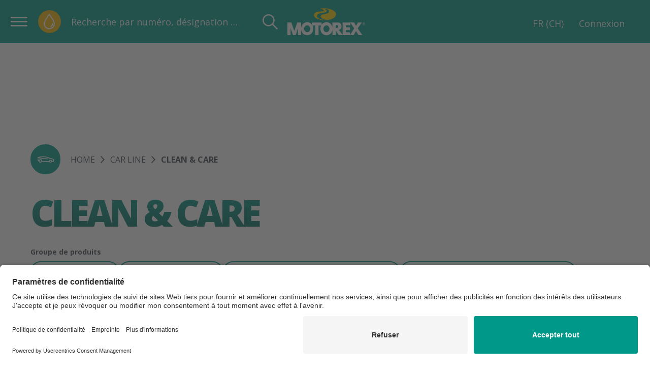

--- FILE ---
content_type: text/html; charset=UTF-8
request_url: https://motorex.com/fr-ch/car-line/clean-care--5714
body_size: 24841
content:
<!doctype html>
<html lang="fr-CH">
<head>
    <!-- Required meta tags -->
    <meta charset="utf-8">
    <meta name="viewport" content="width=device-width, initial-scale=1, shrink-to-fit=no">

                
    
                                        
                
        
    <meta name="msapplication-TileColor" content="#009989" />
    <meta name="msapplication-TileImage" content="/favicon-theme-01/mstile-144x144.png" />
    <meta name="msapplication-square70x70logo" content="/favicon-theme-01/mstile-70x70.png" />
    <meta name="msapplication-square150x150logo" content="/favicon-theme-01/mstile-150x150.png" />
    <meta name="msapplication-wide310x150logo" content="/favicon-theme-01/mstile-310x150.png" />
    <meta name="msapplication-square310x310logo" content="/favicon-theme-01/mstile-310x310.png" />
    
    <meta name="theme-color" content="#009989">

         
          <script id="usercentrics-cmp"
              src="https://app.usercentrics.eu/browser-ui/latest/loader.js"
              data-settings-id="KJZPwbZX8"
              async>
      </script>
    
    <!-- Google Tag Manager -->
    <script type="text/plain" data-usercentrics="Google Tag Manager">(function(w,d,s,l,i){w[l]=w[l]||[];w[l].push({'gtm.start':
                new Date().getTime(),event:'gtm.js'});var f=d.getElementsByTagName(s)[0],
            j=d.createElement(s),dl=l!='dataLayer'?'&l='+l:'';j.async=true;j.src=
            'https://www.googletagmanager.com/gtm.js?id='+i+dl;f.parentNode.insertBefore(j,f);
        })(window,document,'script','dataLayer','GTM-M5QZKG3');</script>
    <!-- End Google Tag Manager -->
            
        
    
                                
    
    
                
                
    
                    
        <title>Clean &amp; Care - CAR LINE | MOTOREX</title>
    <meta property="og:title" content="Clean &amp; Care - CAR LINE" />
<meta name="description" content="L’habitacle sent le neuf, et les salissures tenaces à l’extérieur, telles que les insectes, s’éliminent sans problème. La gamme Clean &amp;amp; Care permet de nettoyer et d’entretenir soigneusement et efficacement toutes les surfaces et tous les matériaux." />
<meta property="og:description" content="L’habitacle sent le neuf, et les salissures tenaces à l’extérieur, telles que les insectes, s’éliminent sans problème. La gamme Clean &amp;amp; Care permet de nettoyer et d’entretenir soigneusement et efficacement toutes les surfaces et tous les matériaux." />
<meta property="og:image" content="https://motorex.com/Products/Produktgruppenbilder/Car%20Line/25794/image-thumb__25794__opengraph_default/CarLine_Clean%26Care.8ef42ed0.png" />

    
        <link href="https://motorex.com/fr-ch/car-line/clean-care--5714" rel="canonical" />
<link href="/cache-buster-1768204348/favicon-theme-01/favicon-196x196.png" rel="icon" type="image/png" sizes="196x196" />
<link href="/cache-buster-1768204348/favicon-theme-01/apple-touch-icon-152x152.png" rel="apple-touch-icon-precomposed" sizes="152x152" />
<link href="/cache-buster-1768204348/favicon-theme-01/apple-touch-icon-144x144.png" rel="apple-touch-icon-precomposed" sizes="144x144" />
<link href="/cache-buster-1768204348/favicon-theme-01/apple-touch-icon-120x120.png" rel="apple-touch-icon-precomposed" sizes="120x120" />
<link href="/cache-buster-1768204348/favicon-theme-01/apple-touch-icon-114x114.png" rel="apple-touch-icon-precomposed" sizes="114x114" />
<link href="/cache-buster-1768204348/favicon-theme-01/apple-touch-icon-76x76.png" rel="apple-touch-icon-precomposed" sizes="76x76" />
<link href="/cache-buster-1768204348/favicon-theme-01/apple-touch-icon-72x72.png" rel="apple-touch-icon-precomposed" sizes="72x72" />
<link href="/cache-buster-1768204348/favicon-theme-01/apple-touch-icon-60x60.png" rel="apple-touch-icon-precomposed" sizes="60x60" />
<link href="/cache-buster-1768204348/favicon-theme-01/apple-touch-icon-57x57.png" rel="apple-touch-icon-precomposed" sizes="57x57" />
<link href="/cache-buster-1768204348/favicon-theme-01/favicon-128x128.png" rel="icon" type="image/png" sizes="128x128" />
<link href="/cache-buster-1768204348/favicon-theme-01/favicon-96x96.png" rel="icon" type="image/png" sizes="96x96" />
<link href="/cache-buster-1768204348/favicon-theme-01/favicon-32x32.png" rel="icon" type="image/png" sizes="32x32" />
<link href="/cache-buster-1768204348/favicon-theme-01/favicon-16x16.png" rel="icon" type="image/png" sizes="16x16" />
<link href="/cache-buster-1768212085/vue/assets/css/theme-01.de2f916ffcbc5631d2e3.css" media="screen" rel="stylesheet" type="text/css" />
<link href="/cache-buster-1768212085/vue/assets/css/app.ffe7da50e2767a3a4619.css" media="all" rel="stylesheet" type="text/css" />
    
                <link rel="alternate" href="https://motorex.com/de-ch/car-line/clean-care--5714" hreflang="de-ch">
    <link rel="alternate" href="https://motorex.com/fr-ch/car-line/clean-care--5714" hreflang="fr-ch">
    <link rel="alternate" href="https://motorex.com/it-ch/car-line/clean-care--5714" hreflang="it-ch">
    <link rel="alternate" href="https://motorex.com/de-de/car-line/clean-care--5714" hreflang="de-de">
    <link rel="alternate" href="https://motorex.com/de-at/car-line/clean-care--5714" hreflang="de-at">
    <link rel="alternate" href="https://motorex.com/fr-fr/car-line/clean-care--5714" hreflang="fr-fr">
    <link rel="alternate" href="https://motorex.com/sv-se/car-line/clean-care--5714" hreflang="sv-se">
    <link rel="alternate" href="https://motorex.com/en-us/car-line/clean-care--5714" hreflang="en-us">
    <link rel="alternate" href="https://motorex.com/zh-cn/car-line/qing-ji-hu-li-chan-pin--5714" hreflang="zh-cn">
    <link rel="alternate" href="https://motorex.com/en/car-line/clean-care--5714" hreflang="en">
    <link rel="alternate" href="https://motorex.com/fr/car-line/clean-care--5714" hreflang="fr">
    <link rel="alternate" href="https://motorex.com/es/car-line/clean-care--5714" hreflang="es">


    
        <script>
        window.initialData = {};
        window.environment = "production";
    </script>
</head>
<body>

<!-- Google Tag Manager (noscript) -->
<noscript><iframe src="https://www.googletagmanager.com/ns.html?id=GTM-M5QZKG3"
                  height="0" width="0" style="display:none;visibility:hidden"></iframe></noscript>
<!-- End Google Tag Manager (noscript) -->

<div id="app" >
        <c-header>
        <div class="c-header">
            <header class="c-header__header"></header>
        </div>
    </c-header>
      <l-product-list
    :breadcrumb-icons="[{&quot;iconImage&quot;:&quot;[base64]&quot;,&quot;link&quot;:&quot;https:\/\/motorex.com\/fr-ch\/car-line--5624&quot;}]"
    :show-oil-finder-teaser="false"
    v-cloak
  >
    <template #header>
      <c-hero-heading title="Clean &amp; Care"
                      :image="null">
      </c-hero-heading>
    </template>

    <template #description>
      <c-cms-wysiwyg><p>L’habitacle sent le neuf, et les salissures tenaces à l’extérieur, telles que les insectes, s’éliminent sans problème. La gamme Clean &amp; Care permet de nettoyer et d’entretenir soigneusement et efficacement toutes les surfaces et tous les matériaux.</p></c-cms-wysiwyg>
    </template>

          <template #news-wrapper>
        <c-news-tile-wrapper :news-articles="[{&quot;id&quot;:1740488,&quot;title&quot;:&quot;Travailler mieux sur un clavier propre&quot;,&quot;text&quot;:&quot;Les personnes qui travaillent tous les jours \u00e0 l\u2019ordinateur connaissent le probl\u00e8me: avec le temps, la poussi\u00e8re, la graisse et les miettes s\u2019accumulent sur le clavier, posant un v\u00e9ritable probl\u00e8me d\u2019hygi\u00e8ne. En plus d\u2019\u00eatre peu...&quot;,&quot;link&quot;:&quot;https:\/\/motorex.com\/fr-ch\/astuces\/2026-01-08-travailler-mieux-sur-un-clavier-propre--1740488&quot;,&quot;slug&quot;:&quot;\/astuces\/2026-01-08-travailler-mieux-sur-un-clavier-propre--1740488&quot;,&quot;image&quot;:{&quot;media&quot;:{&quot;min-width: 0px&quot;:&quot;\/_default_upload_bucket\/403070\/image-thumb__403070__scale_3_2_cover\/MM130_Praxistipps_03.dd39d838.jpg 1x, \/_default_upload_bucket\/403070\/image-thumb__403070__scale_3_2_cover\/MM130_Praxistipps_03@2x.dd39d838.jpg 2x&quot;,&quot;(max-width: 480px)&quot;:&quot;\/_default_upload_bucket\/403070\/image-thumb__403070__scale_3_2_cover\/MM130_Praxistipps_03~-~media--36d9dbc4--query.014e5659.jpg 1x, \/_default_upload_bucket\/403070\/image-thumb__403070__scale_3_2_cover\/MM130_Praxistipps_03~-~media--36d9dbc4--query@2x.014e5659.jpg 2x&quot;,&quot;(max-width: 768px)&quot;:&quot;\/_default_upload_bucket\/403070\/image-thumb__403070__scale_3_2_cover\/MM130_Praxistipps_03~-~media--cac93fe4--query.de9d9049.jpg 1x, \/_default_upload_bucket\/403070\/image-thumb__403070__scale_3_2_cover\/MM130_Praxistipps_03~-~media--cac93fe4--query@2x.de9d9049.jpg 2x&quot;,&quot;(max-width: 1024px)&quot;:&quot;\/_default_upload_bucket\/403070\/image-thumb__403070__scale_3_2_cover\/MM130_Praxistipps_03~-~media--71e1a4fe--query.2e2e7f80.jpg 1x, \/_default_upload_bucket\/403070\/image-thumb__403070__scale_3_2_cover\/MM130_Praxistipps_03~-~media--71e1a4fe--query@2x.2e2e7f80.jpg 2x&quot;,&quot;(max-width: 1200px)&quot;:&quot;\/_default_upload_bucket\/403070\/image-thumb__403070__scale_3_2_cover\/MM130_Praxistipps_03~-~media--c98bc1c2--query.6cdf0269.jpg 1x, \/_default_upload_bucket\/403070\/image-thumb__403070__scale_3_2_cover\/MM130_Praxistipps_03~-~media--c98bc1c2--query@2x.6cdf0269.jpg 2x&quot;,&quot;(max-width: 1364px)&quot;:&quot;\/_default_upload_bucket\/403070\/image-thumb__403070__scale_3_2_cover\/MM130_Praxistipps_03~-~media--02f57090--query.bf6132b2.jpg 1x, \/_default_upload_bucket\/403070\/image-thumb__403070__scale_3_2_cover\/MM130_Praxistipps_03~-~media--02f57090--query@2x.bf6132b2.jpg 2x&quot;},&quot;srcset&quot;:&quot;\/_default_upload_bucket\/403070\/image-thumb__403070__scale_3_2_cover\/MM130_Praxistipps_03~-~media--36d9dbc4--query.014e5659.jpg 480w, \/_default_upload_bucket\/403070\/image-thumb__403070__scale_3_2_cover\/MM130_Praxistipps_03~-~media--cac93fe4--query.de9d9049.jpg 768w, \/_default_upload_bucket\/403070\/image-thumb__403070__scale_3_2_cover\/MM130_Praxistipps_03~-~media--71e1a4fe--query.2e2e7f80.jpg 1024w, \/_default_upload_bucket\/403070\/image-thumb__403070__scale_3_2_cover\/MM130_Praxistipps_03~-~media--c98bc1c2--query.6cdf0269.jpg 1200w, \/_default_upload_bucket\/403070\/image-thumb__403070__scale_3_2_cover\/MM130_Praxistipps_03~-~media--02f57090--query.bf6132b2.jpg 1364w, \/_default_upload_bucket\/403070\/image-thumb__403070__scale_3_2_cover\/MM130_Praxistipps_03.dd39d838.jpg 1520w&quot;,&quot;fallback&quot;:&quot;\/_default_upload_bucket\/403070\/image-thumb__403070__scale_3_2_cover\/MM130_Praxistipps_03.dd39d838.jpg&quot;,&quot;id&quot;:403070,&quot;alt&quot;:&quot;Sauber tippen, besser arbeiten: So wird Ihre Tastatur gr\u00fcndlich gereinigt&quot;},&quot;date&quot;:&quot;2026-01-08&quot;,&quot;localizedDate&quot;:&quot;08.01.2026&quot;,&quot;localizedDateLong&quot;:&quot;8 janvier 2026&quot;,&quot;dateLong&quot;:null,&quot;topNews&quot;:false,&quot;productLines&quot;:[310206,5714,524422],&quot;score&quot;:6.3679137,&quot;isFallback&quot;:false,&quot;topics&quot;:[{&quot;id&quot;:1210761,&quot;name&quot;:&quot;Conseils pour l&#039;atelier&quot;,&quot;url&quot;:&quot;\/fr-ch\/Actualit%C3%A9s?selectedFilterValues=%7B%22topics%22:%5B%22Conseils%20pour%20l%27atelier%22%5D%7D&quot;}]},{&quot;id&quot;:1648324,&quot;title&quot;:&quot;Les ateliers \u00e0 l\u2019\u00e8re de l\u2019\u00e9lectromobilit\u00e9&quot;,&quot;text&quot;:&quot;L\u2019\u00e9lectromobilit\u00e9 transforme fondamentalement le monde automobile et place les ateliers devant de nouveaux d\u00e9fis techniques et organisationnels. Faisant autrefois figure d\u2019exceptions, les v\u00e9hicules \u00e0 propulsion \u00e9lectrique sont d\u00e9sormais le lot...&quot;,&quot;link&quot;:&quot;https:\/\/motorex.com\/fr-ch\/news\/2025-10-30-les-ateliers-a-lere-de-lelectromobilite--1648324&quot;,&quot;slug&quot;:&quot;\/news\/2025-10-30-les-ateliers-a-lere-de-lelectromobilite--1648324&quot;,&quot;image&quot;:{&quot;media&quot;:{&quot;min-width: 0px&quot;:&quot;\/Webdesign\/News\/Allgemein\/2025_10_workshops-in-the-changing-world-of-mobility\/391538\/image-thumb__391538__scale_3_2_cover\/MM130_EV_02.79d8e33d.jpg 1x, \/Webdesign\/News\/Allgemein\/2025_10_workshops-in-the-changing-world-of-mobility\/391538\/image-thumb__391538__scale_3_2_cover\/MM130_EV_02@2x.79d8e33d.jpg 2x&quot;,&quot;(max-width: 480px)&quot;:&quot;\/Webdesign\/News\/Allgemein\/2025_10_workshops-in-the-changing-world-of-mobility\/391538\/image-thumb__391538__scale_3_2_cover\/MM130_EV_02~-~media--36d9dbc4--query.806516af.jpg 1x, \/Webdesign\/News\/Allgemein\/2025_10_workshops-in-the-changing-world-of-mobility\/391538\/image-thumb__391538__scale_3_2_cover\/MM130_EV_02~-~media--36d9dbc4--query@2x.806516af.jpg 2x&quot;,&quot;(max-width: 768px)&quot;:&quot;\/Webdesign\/News\/Allgemein\/2025_10_workshops-in-the-changing-world-of-mobility\/391538\/image-thumb__391538__scale_3_2_cover\/MM130_EV_02~-~media--cac93fe4--query.42639852.jpg 1x, \/Webdesign\/News\/Allgemein\/2025_10_workshops-in-the-changing-world-of-mobility\/391538\/image-thumb__391538__scale_3_2_cover\/MM130_EV_02~-~media--cac93fe4--query@2x.42639852.jpg 2x&quot;,&quot;(max-width: 1024px)&quot;:&quot;\/Webdesign\/News\/Allgemein\/2025_10_workshops-in-the-changing-world-of-mobility\/391538\/image-thumb__391538__scale_3_2_cover\/MM130_EV_02~-~media--71e1a4fe--query.bf0b18a1.jpg 1x, \/Webdesign\/News\/Allgemein\/2025_10_workshops-in-the-changing-world-of-mobility\/391538\/image-thumb__391538__scale_3_2_cover\/MM130_EV_02~-~media--71e1a4fe--query@2x.bf0b18a1.jpg 2x&quot;,&quot;(max-width: 1200px)&quot;:&quot;\/Webdesign\/News\/Allgemein\/2025_10_workshops-in-the-changing-world-of-mobility\/391538\/image-thumb__391538__scale_3_2_cover\/MM130_EV_02~-~media--c98bc1c2--query.5667b2dd.jpg 1x, \/Webdesign\/News\/Allgemein\/2025_10_workshops-in-the-changing-world-of-mobility\/391538\/image-thumb__391538__scale_3_2_cover\/MM130_EV_02~-~media--c98bc1c2--query@2x.5667b2dd.jpg 2x&quot;,&quot;(max-width: 1364px)&quot;:&quot;\/Webdesign\/News\/Allgemein\/2025_10_workshops-in-the-changing-world-of-mobility\/391538\/image-thumb__391538__scale_3_2_cover\/MM130_EV_02~-~media--02f57090--query.2f1e530a.jpg 1x, \/Webdesign\/News\/Allgemein\/2025_10_workshops-in-the-changing-world-of-mobility\/391538\/image-thumb__391538__scale_3_2_cover\/MM130_EV_02~-~media--02f57090--query@2x.2f1e530a.jpg 2x&quot;},&quot;srcset&quot;:&quot;\/Webdesign\/News\/Allgemein\/2025_10_workshops-in-the-changing-world-of-mobility\/391538\/image-thumb__391538__scale_3_2_cover\/MM130_EV_02~-~media--36d9dbc4--query.806516af.jpg 480w, \/Webdesign\/News\/Allgemein\/2025_10_workshops-in-the-changing-world-of-mobility\/391538\/image-thumb__391538__scale_3_2_cover\/MM130_EV_02~-~media--cac93fe4--query.42639852.jpg 768w, \/Webdesign\/News\/Allgemein\/2025_10_workshops-in-the-changing-world-of-mobility\/391538\/image-thumb__391538__scale_3_2_cover\/MM130_EV_02~-~media--71e1a4fe--query.bf0b18a1.jpg 1024w, \/Webdesign\/News\/Allgemein\/2025_10_workshops-in-the-changing-world-of-mobility\/391538\/image-thumb__391538__scale_3_2_cover\/MM130_EV_02~-~media--c98bc1c2--query.5667b2dd.jpg 1200w, \/Webdesign\/News\/Allgemein\/2025_10_workshops-in-the-changing-world-of-mobility\/391538\/image-thumb__391538__scale_3_2_cover\/MM130_EV_02~-~media--02f57090--query.2f1e530a.jpg 1364w, \/Webdesign\/News\/Allgemein\/2025_10_workshops-in-the-changing-world-of-mobility\/391538\/image-thumb__391538__scale_3_2_cover\/MM130_EV_02.79d8e33d.jpg 1520w&quot;,&quot;fallback&quot;:&quot;\/Webdesign\/News\/Allgemein\/2025_10_workshops-in-the-changing-world-of-mobility\/391538\/image-thumb__391538__scale_3_2_cover\/MM130_EV_02.79d8e33d.jpg&quot;,&quot;id&quot;:391538,&quot;alt&quot;:&quot;Werkst\u00e4tten im Wandel der Mobilit\u00e4t&quot;},&quot;date&quot;:&quot;2025-10-30&quot;,&quot;localizedDate&quot;:&quot;30.10.2025&quot;,&quot;localizedDateLong&quot;:&quot;30 octobre 2025&quot;,&quot;dateLong&quot;:null,&quot;topNews&quot;:false,&quot;productLines&quot;:[5624],&quot;score&quot;:5.3679137,&quot;isFallback&quot;:false,&quot;topics&quot;:[{&quot;id&quot;:1151476,&quot;name&quot;:&quot;Technologie &amp; innovation&quot;,&quot;url&quot;:&quot;\/fr-ch\/Actualit%C3%A9s?selectedFilterValues=%7B%22topics%22:%5B%22Technologie%20%26%20innovation%22%5D%7D&quot;}]},{&quot;id&quot;:1634494,&quot;title&quot;:&quot;MOTOREX MAGAZINE N\u00b0 130&quot;,&quot;text&quot;:&quot;Dans le num\u00e9ro #130, nous vous emmenons pour un voyage captivant : des spectaculaires t\u00e9l\u00e9ph\u00e9riques dans les Alpes jusqu\u2019aux tropiques d\u2019Asie, en passant par des ateliers en pleine mutation face \u00e0 la mobilit\u00e9 \u00e9lectrique, notre solide partenariat...&quot;,&quot;link&quot;:&quot;https:\/\/motorex.com\/fr-ch\/news\/2025-10-21-motorex-magazine-n-130--1634494&quot;,&quot;slug&quot;:&quot;\/news\/2025-10-21-motorex-magazine-n-130--1634494&quot;,&quot;image&quot;:{&quot;media&quot;:{&quot;min-width: 0px&quot;:&quot;\/Webdesign\/News\/Magazine\/Magazine%20130\/390764\/image-thumb__390764__scale_3_2_cover\/Magazin%20Cover%20130%203-2.1b437f94.jpg 1x, \/Webdesign\/News\/Magazine\/Magazine%20130\/390764\/image-thumb__390764__scale_3_2_cover\/Magazin%20Cover%20130%203-2@2x.1b437f94.jpg 2x&quot;,&quot;(max-width: 480px)&quot;:&quot;\/Webdesign\/News\/Magazine\/Magazine%20130\/390764\/image-thumb__390764__scale_3_2_cover\/Magazin%20Cover%20130%203-2~-~media--36d9dbc4--query.c79994c8.jpg 1x, \/Webdesign\/News\/Magazine\/Magazine%20130\/390764\/image-thumb__390764__scale_3_2_cover\/Magazin%20Cover%20130%203-2~-~media--36d9dbc4--query@2x.c79994c8.jpg 2x&quot;,&quot;(max-width: 768px)&quot;:&quot;\/Webdesign\/News\/Magazine\/Magazine%20130\/390764\/image-thumb__390764__scale_3_2_cover\/Magazin%20Cover%20130%203-2~-~media--cac93fe4--query.c162d82a.jpg 1x, \/Webdesign\/News\/Magazine\/Magazine%20130\/390764\/image-thumb__390764__scale_3_2_cover\/Magazin%20Cover%20130%203-2~-~media--cac93fe4--query@2x.c162d82a.jpg 2x&quot;,&quot;(max-width: 1024px)&quot;:&quot;\/Webdesign\/News\/Magazine\/Magazine%20130\/390764\/image-thumb__390764__scale_3_2_cover\/Magazin%20Cover%20130%203-2~-~media--71e1a4fe--query.bb9380f3.jpg 1x, \/Webdesign\/News\/Magazine\/Magazine%20130\/390764\/image-thumb__390764__scale_3_2_cover\/Magazin%20Cover%20130%203-2~-~media--71e1a4fe--query@2x.bb9380f3.jpg 2x&quot;,&quot;(max-width: 1200px)&quot;:&quot;\/Webdesign\/News\/Magazine\/Magazine%20130\/390764\/image-thumb__390764__scale_3_2_cover\/Magazin%20Cover%20130%203-2~-~media--c98bc1c2--query.ab8528b8.jpg 1x, \/Webdesign\/News\/Magazine\/Magazine%20130\/390764\/image-thumb__390764__scale_3_2_cover\/Magazin%20Cover%20130%203-2~-~media--c98bc1c2--query@2x.ab8528b8.jpg 2x&quot;,&quot;(max-width: 1364px)&quot;:&quot;\/Webdesign\/News\/Magazine\/Magazine%20130\/390764\/image-thumb__390764__scale_3_2_cover\/Magazin%20Cover%20130%203-2~-~media--02f57090--query.98b8a956.jpg 1x, \/Webdesign\/News\/Magazine\/Magazine%20130\/390764\/image-thumb__390764__scale_3_2_cover\/Magazin%20Cover%20130%203-2~-~media--02f57090--query@2x.98b8a956.jpg 2x&quot;},&quot;srcset&quot;:&quot;\/Webdesign\/News\/Magazine\/Magazine%20130\/390764\/image-thumb__390764__scale_3_2_cover\/Magazin%20Cover%20130%203-2~-~media--36d9dbc4--query.c79994c8.jpg 480w, \/Webdesign\/News\/Magazine\/Magazine%20130\/390764\/image-thumb__390764__scale_3_2_cover\/Magazin%20Cover%20130%203-2~-~media--cac93fe4--query.c162d82a.jpg 768w, \/Webdesign\/News\/Magazine\/Magazine%20130\/390764\/image-thumb__390764__scale_3_2_cover\/Magazin%20Cover%20130%203-2~-~media--71e1a4fe--query.bb9380f3.jpg 1024w, \/Webdesign\/News\/Magazine\/Magazine%20130\/390764\/image-thumb__390764__scale_3_2_cover\/Magazin%20Cover%20130%203-2~-~media--c98bc1c2--query.ab8528b8.jpg 1200w, \/Webdesign\/News\/Magazine\/Magazine%20130\/390764\/image-thumb__390764__scale_3_2_cover\/Magazin%20Cover%20130%203-2~-~media--02f57090--query.98b8a956.jpg 1364w, \/Webdesign\/News\/Magazine\/Magazine%20130\/390764\/image-thumb__390764__scale_3_2_cover\/Magazin%20Cover%20130%203-2.1b437f94.jpg 1520w&quot;,&quot;fallback&quot;:&quot;\/Webdesign\/News\/Magazine\/Magazine%20130\/390764\/image-thumb__390764__scale_3_2_cover\/Magazin%20Cover%20130%203-2.1b437f94.jpg&quot;,&quot;id&quot;:390764,&quot;alt&quot;:&quot;MOTOREX MAGAZINE Nr. 130&quot;},&quot;date&quot;:&quot;2025-10-21&quot;,&quot;localizedDate&quot;:&quot;21.10.2025&quot;,&quot;localizedDateLong&quot;:&quot;21 octobre 2025&quot;,&quot;dateLong&quot;:null,&quot;topNews&quot;:true,&quot;productLines&quot;:[5616,5618,5620,5622,5624,5628,5682,5684,5686,5896,5898,5900,5944,5978,218091],&quot;score&quot;:5.3679137,&quot;isFallback&quot;:false,&quot;topics&quot;:[{&quot;id&quot;:1101458,&quot;name&quot;:&quot;MOTOREX Magazine&quot;,&quot;url&quot;:&quot;\/fr-ch\/Actualit%C3%A9s?selectedFilterValues=%7B%22topics%22:%5B%22MOTOREX%20Magazine%22%5D%7D&quot;}]}]"
                             :placeholder-image="{&quot;media&quot;:{&quot;min-width: 0px&quot;:&quot;\/Webdesign\/News\/PlaceholderImage\/344626\/image-thumb__344626__scale_3_2_cover\/News_MOTOREX.39ca59fb.jpg 1x, \/Webdesign\/News\/PlaceholderImage\/344626\/image-thumb__344626__scale_3_2_cover\/News_MOTOREX@2x.39ca59fb.jpg 2x&quot;,&quot;(max-width: 480px)&quot;:&quot;\/Webdesign\/News\/PlaceholderImage\/344626\/image-thumb__344626__scale_3_2_cover\/News_MOTOREX~-~media--36d9dbc4--query.c7cde72d.jpg 1x, \/Webdesign\/News\/PlaceholderImage\/344626\/image-thumb__344626__scale_3_2_cover\/News_MOTOREX~-~media--36d9dbc4--query@2x.c7cde72d.jpg 2x&quot;,&quot;(max-width: 768px)&quot;:&quot;\/Webdesign\/News\/PlaceholderImage\/344626\/image-thumb__344626__scale_3_2_cover\/News_MOTOREX~-~media--cac93fe4--query.5e34071c.jpg 1x, \/Webdesign\/News\/PlaceholderImage\/344626\/image-thumb__344626__scale_3_2_cover\/News_MOTOREX~-~media--cac93fe4--query@2x.5e34071c.jpg 2x&quot;,&quot;(max-width: 1024px)&quot;:&quot;\/Webdesign\/News\/PlaceholderImage\/344626\/image-thumb__344626__scale_3_2_cover\/News_MOTOREX~-~media--71e1a4fe--query.0399f405.jpg 1x, \/Webdesign\/News\/PlaceholderImage\/344626\/image-thumb__344626__scale_3_2_cover\/News_MOTOREX~-~media--71e1a4fe--query@2x.0399f405.jpg 2x&quot;,&quot;(max-width: 1200px)&quot;:&quot;\/Webdesign\/News\/PlaceholderImage\/344626\/image-thumb__344626__scale_3_2_cover\/News_MOTOREX~-~media--c98bc1c2--query.e6879d25.jpg 1x, \/Webdesign\/News\/PlaceholderImage\/344626\/image-thumb__344626__scale_3_2_cover\/News_MOTOREX~-~media--c98bc1c2--query@2x.e6879d25.jpg 2x&quot;,&quot;(max-width: 1364px)&quot;:&quot;\/Webdesign\/News\/PlaceholderImage\/344626\/image-thumb__344626__scale_3_2_cover\/News_MOTOREX~-~media--02f57090--query.8c9f401c.jpg 1x, \/Webdesign\/News\/PlaceholderImage\/344626\/image-thumb__344626__scale_3_2_cover\/News_MOTOREX~-~media--02f57090--query@2x.8c9f401c.jpg 2x&quot;},&quot;srcset&quot;:&quot;\/Webdesign\/News\/PlaceholderImage\/344626\/image-thumb__344626__scale_3_2_cover\/News_MOTOREX~-~media--36d9dbc4--query.c7cde72d.jpg 480w, \/Webdesign\/News\/PlaceholderImage\/344626\/image-thumb__344626__scale_3_2_cover\/News_MOTOREX~-~media--cac93fe4--query.5e34071c.jpg 768w, \/Webdesign\/News\/PlaceholderImage\/344626\/image-thumb__344626__scale_3_2_cover\/News_MOTOREX~-~media--71e1a4fe--query.0399f405.jpg 1024w, \/Webdesign\/News\/PlaceholderImage\/344626\/image-thumb__344626__scale_3_2_cover\/News_MOTOREX~-~media--c98bc1c2--query.e6879d25.jpg 1200w, \/Webdesign\/News\/PlaceholderImage\/344626\/image-thumb__344626__scale_3_2_cover\/News_MOTOREX~-~media--02f57090--query.8c9f401c.jpg 1364w, \/Webdesign\/News\/PlaceholderImage\/344626\/image-thumb__344626__scale_3_2_cover\/News_MOTOREX.39ca59fb.jpg 1520w&quot;,&quot;fallback&quot;:&quot;\/Webdesign\/News\/PlaceholderImage\/344626\/image-thumb__344626__scale_3_2_cover\/News_MOTOREX.39ca59fb.jpg&quot;,&quot;id&quot;:344626,&quot;alt&quot;:&quot;&quot;}"
                             title="Actualités sur Clean &amp; Care"
                             all-news-link="/fr-ch/Actualit%C3%A9s"
        ></c-news-tile-wrapper>
      </template>
    
    
    
    
    <template #link-and-news>
          </template>

          <template #one>
                                      
                                
      <c-contact-teaser-compact :title="&quot;CONTACTEZ-NOUS!&quot;"
                                :subtitle="&quot;VOUS AVEZ UNE QUESTION?&quot;"
                                :teaser-content="&quot;Qu\u2019il s\u2019agisse de conseil, de vente ou de support technique, nous sommes l\u00e0 pour vous.&quot;"
                                :button-text="&quot;RENSEIGNEMENT&quot;"
                                :link="{&quot;href&quot;:&quot;\/fr-ch\/Service-Conseil\/Service-client&quot;,&quot;text&quot;:&quot;RENSEIGNEMENT&quot;,&quot;target&quot;:&quot;&quot;,&quot;title&quot;:&quot;&quot;}"
                                :footer-text="``"
                                :phone-link="{&quot;label&quot;:&quot;011 41 62 919 75 45&quot;,&quot;value&quot;:&quot;tel:+41-62-919-75-45&quot;}"
      ></c-contact-teaser-compact>
    

      </template>
              <template #two>
        <c-point-of-service-teaser text="Trouvez un revendeur près de chez vous"
                                   link="/fr-ch/Service-Conseil/Points-de-vente?filter%5B%5D=CAR-L"
                                   button-text="Trouver un revendeur">
        </c-point-of-service-teaser>
      </template>
    
          <template #three>
        <c-good-to-know title="Que signifie SAE?"
                        text="La &quot;Society of Automotive Engineers&quot; est une société internationale regroupant plus de 83 000 ingénieurs de 97 pays qui partagent leur savoir-faire dans les domaines de l&#039;automobile, de l&#039;aviation, des moteurs, des véhicules utilitaires, de la production, de la propulsion et des matériaux.">
        </c-good-to-know>
      </template>
      </l-product-list>


                        <c-footer :data="{
                    address:     
    {
        company: 'MOTOREX\u002DBUCHER\u0020GROUP',
        street: 'Bern\u002DZ\u00FCrich\u002DStrasse\u00A0',
        streetNumber: '31',
        streetAddition: 'Postfach\u00A0',
        zip: '4901\u00A0',
        city: 'Langenthal',
        country: 'Schweiz',
        phone: 'Tel.\u0020\u002B41\u002062\u0020919\u002075\u002075',
        phoneLink: {&quot;label&quot;:&quot;Tel. +41 62 919 75 75&quot;,&quot;value&quot;:&quot;tel:+41-62-919-75-75&quot;},
        fax: '',
        email: 'info\u0040motorex.com',
    }
,
                navigationLinks: [
                            {
                    href: '\/fr\u002Dch\/Service\u002DConseil\/Points\u002Dde\u002Dvente',
                    text: 'Points\u0020de\u0020vente',
                    target: '',
                    title: '',
                },
                            {
                    href: '\/fr\u002Dch\/Carri\u0025C3\u0025A8re',
                    text: 'Jobs',
                    target: '',
                    title: '',
                },
                            {
                    href: '\/fr\u002Dch\/contact\u002Dfaq',
                    text: 'Contact',
                    target: '',
                    title: '',
                },
                            {
                    href: '\/fr\u002Dch\/Entreprise',
                    text: '\u00C0\u0020propos',
                    target: '',
                    title: '',
                },
                            {
                    href: 'https\u003A\/\/media.motorex.com\/en',
                    text: 'M\u00E9dias',
                    target: '_blank',
                    title: '',
                },
                    ],
        socialLinks: [
                            {
                    type: 'facebook',
                    url: 'https\u003A\/\/www.facebook.com\/MOTOREXOil',
                },
                            {
                    type: 'instagram',
                    url: 'https\u003A\/\/www.instagram.com\/motorex\/',
                },
                            {
                    type: 'youtube',
                    url: '\u0020https\u003A\/\/www.youtube.com\/MOTOREXOil',
                },
                            {
                    type: 'linkedin',
                    url: 'https\u003A\/\/www.linkedin.com\/company\/3318563',
                },
                    ],
        bottomNavigationLinks: [
                            {
                    href: '\/fr\u002Dch\/Termes\u002Det\u002Dconditions\u002DApercu',
                    text: 'TERMES\u0020ET\u0020CONDITIONS',
                    target: '',
                    title: '',
                },
                            {
                    href: '\/fr\u002Dch\/Protection\u002Ddes\u002Ddonnees\u002Dfr',
                    text: 'PROTECTION\u0020DES\u0020DONN\u00C9ES',
                    target: '',
                    title: '',
                },
                            {
                    href: '\/fr\u002Dch\/Mentions\u002520Legales',
                    text: 'MENTIONS\u0020L\u00C9GALES',
                    target: '',
                    title: '',
                },
                            {
                    href: 'javascript\u003AUC_UI.showSecondLayer\u0028\u0029',
                    text: 'CONFIDENTIALIT\u00C9',
                    target: '',
                    title: '',
                },
                    ],
        copyrightText: 'MOTOREX',
    }"
              v-cloak>
    </c-footer>



    </div>

<script>
initialData['session/data'] = {"theme":"01","navigationTree":[{"id":"","label":"Produits","uri":"https:\/\/motorex.com\/fr-ch\/tout-lassortiment\/produits--47466","target":"","active":false,"class":"","order":"","type":"object","visible":true,"pages":[{"id":"","label":"Aper\u00e7u","uri":"https:\/\/motorex.com\/fr-ch\/tout-lassortiment\/produits--47466","target":"","active":false,"class":"","order":"","type":"object","visible":true,"pages":[],"sortOrder":1},{"id":"","label":"Huile moteur","uri":"https:\/\/motorex.com\/fr-ch\/tout-lassortiment\/huile-moteur--82250","target":"","active":false,"class":"","order":"","type":"object","visible":true,"pages":[],"sortOrder":5},{"id":"","label":"Huile bo\u00eete de vitesse","uri":"https:\/\/motorex.com\/fr-ch\/tout-lassortiment\/huile-boite-de-vitesse--82264","target":"","active":false,"class":"","order":"","type":"object","visible":true,"pages":[],"sortOrder":10},{"id":"","label":"Huile hydraulique","uri":"https:\/\/motorex.com\/fr-ch\/tout-lassortiment\/huile-hydraulique--82262","target":"","active":false,"class":"","order":"","type":"object","visible":true,"pages":[],"sortOrder":15},{"id":"","label":"Huile universelle","uri":"https:\/\/motorex.com\/fr-ch\/tout-lassortiment\/huile-universelle--815720","target":"","active":false,"class":"","order":"","type":"object","visible":true,"pages":[],"sortOrder":17},{"id":"","label":"Liquide de refroidissement","uri":"https:\/\/motorex.com\/fr-ch\/tout-lassortiment\/liquide-de-refroidissement--82258","target":"","active":false,"class":"","order":"","type":"object","visible":true,"pages":[],"sortOrder":20},{"id":"","label":"Graisse","uri":"https:\/\/motorex.com\/fr-ch\/tout-lassortiment\/graisse--5470","target":"","active":false,"class":"","order":"","type":"object","visible":true,"pages":[],"sortOrder":25},{"id":"","label":"Liquide de frein","uri":"https:\/\/motorex.com\/fr-ch\/tout-lassortiment\/liquide-de-frein--5466","target":"","active":false,"class":"","order":"","type":"object","visible":true,"pages":[],"sortOrder":30},{"id":"","label":"Spray","uri":"https:\/\/motorex.com\/fr-ch\/tout-lassortiment\/spray--5534","target":"","active":false,"class":"","order":"","type":"object","visible":true,"pages":[],"sortOrder":30},{"id":"","label":"Additifs","uri":"https:\/\/motorex.com\/fr-ch\/tout-lassortiment\/additifs--5486","target":"","active":false,"class":"","order":"","type":"object","visible":true,"pages":[],"sortOrder":35},{"id":"","label":"Nettoyages","uri":"https:\/\/motorex.com\/fr-ch\/tout-lassortiment\/nettoyages--5492","target":"","active":false,"class":"","order":"","type":"object","visible":true,"pages":[],"sortOrder":40},{"id":"","label":"Lubrification industrielle","uri":"https:\/\/motorex.com\/fr-ch\/tout-lassortiment\/lubrification-industrielle--82252","target":"","active":false,"class":"","order":"","type":"object","visible":true,"pages":[],"sortOrder":40},{"id":"","label":"Clean & Care","uri":"https:\/\/motorex.com\/fr-ch\/tout-lassortiment\/clean-care--5506","target":"","active":false,"class":"","order":"","type":"object","visible":true,"pages":[],"sortOrder":45},{"id":"","label":"LAVE GLACE","uri":"https:\/\/motorex.com\/fr-ch\/tout-lassortiment\/lave-glace--5528","target":"","active":false,"class":"","order":"","type":"object","visible":true,"pages":[],"sortOrder":50},{"id":"","label":"Protection et hygi\u00e8ne","uri":"https:\/\/motorex.com\/fr-ch\/tout-lassortiment\/protection-et-hygiene--82260","target":"","active":false,"class":"","order":"","type":"object","visible":true,"pages":[],"sortOrder":60},{"id":"","label":"Soins de la peau","uri":"https:\/\/motorex.com\/fr-ch\/tout-lassortiment\/soins-de-la-peau--5518","target":"","active":false,"class":"","order":"","type":"object","visible":true,"pages":[],"sortOrder":65},{"id":"","label":"Equipement","uri":"https:\/\/motorex.com\/fr-ch\/tout-lassortiment\/equipement--228589","target":"","active":false,"class":"","order":"","type":"object","visible":true,"pages":[],"sortOrder":100},{"id":"","label":"Huile pour cylindre \u00e0 vapeur chaude","uri":"https:\/\/motorex.com\/fr-ch\/tout-lassortiment\/huile-pour-cylindre-a-vapeur-chaude--5540","target":"","active":false,"class":"","order":"","type":"object","visible":true,"pages":[],"sortOrder":205},{"id":"","label":"Absorbant pour huiles et produits chimiques","uri":"https:\/\/motorex.com\/fr-ch\/tout-lassortiment\/absorbant-pour-huiles-et-produits-chimiques--442222","target":"","active":false,"class":"","order":"","type":"object","visible":true,"pages":[],"sortOrder":null},{"id":"","label":"Adblue","uri":"https:\/\/motorex.com\/fr-ch\/tout-lassortiment\/adblue--5464","target":"","active":false,"class":"","order":"","type":"object","visible":true,"pages":[],"sortOrder":null},{"id":"","label":"Admin.","uri":"https:\/\/motorex.com\/fr-ch\/tout-lassortiment\/admin--5570","target":"","active":false,"class":"","order":"","type":"object","visible":true,"pages":[],"sortOrder":null},{"id":"","label":"Agent de s\u00e9peration","uri":"https:\/\/motorex.com\/fr-ch\/tout-lassortiment\/agent-de-seperation--5500","target":"","active":false,"class":"","order":"","type":"object","visible":true,"pages":[],"sortOrder":null},{"id":"","label":"Aspen","uri":"https:\/\/motorex.com\/fr-ch\/tout-lassortiment\/aspen--5490","target":"","active":false,"class":"","order":"","type":"object","visible":true,"pages":[],"sortOrder":null},{"id":"","label":"Boutique","uri":"https:\/\/motorex.com\/fr-ch\/tout-lassortiment\/boutique--5566","target":"","active":false,"class":"","order":"","type":"object","visible":true,"pages":[],"sortOrder":null},{"id":"","label":"Eau d\u00e9min\u00e9ralis\u00e9e","uri":"https:\/\/motorex.com\/fr-ch\/tout-lassortiment\/eau-demineralisee--5494","target":"","active":false,"class":"","order":"","type":"object","visible":true,"pages":[],"sortOrder":null},{"id":"","label":"Emballage","uri":"https:\/\/motorex.com\/fr-ch\/tout-lassortiment\/emballage--238403","target":"","active":false,"class":"","order":"","type":"object","visible":true,"pages":[],"sortOrder":null},{"id":"","label":"ENTRETIEN FILTRES \u00c0 AIR","uri":"https:\/\/motorex.com\/fr-ch\/tout-lassortiment\/entretien-filtres-a-air--5512","target":"","active":false,"class":"","order":"","type":"object","visible":true,"pages":[],"sortOrder":null},{"id":"","label":"Huile caloporteuse","uri":"https:\/\/motorex.com\/fr-ch\/tout-lassortiment\/huile-caloporteuse--5498","target":"","active":false,"class":"","order":"","type":"object","visible":true,"pages":[],"sortOrder":null},{"id":"","label":"Huile de cha\u00eene \/ Entretien","uri":"https:\/\/motorex.com\/fr-ch\/tout-lassortiment\/huile-de-chaine-entretien--5524","target":"","active":false,"class":"","order":"","type":"object","visible":true,"pages":[],"sortOrder":null},{"id":"","label":"HUILE DE FOURCHE \/ AMORTISSEURS","uri":"https:\/\/motorex.com\/fr-ch\/tout-lassortiment\/huile-de-fourche-amortisseurs--5514","target":"","active":false,"class":"","order":"","type":"object","visible":true,"pages":[],"sortOrder":null},{"id":"","label":"Huile de paraffine","uri":"https:\/\/motorex.com\/fr-ch\/tout-lassortiment\/huile-de-paraffine--5488","target":"","active":false,"class":"","order":"","type":"object","visible":true,"pages":[],"sortOrder":null},{"id":"","label":"Huile pour compresseur","uri":"https:\/\/motorex.com\/fr-ch\/tout-lassortiment\/huile-pour-compresseur--5482","target":"","active":false,"class":"","order":"","type":"object","visible":true,"pages":[],"sortOrder":null},{"id":"","label":"Huile pour marteau perforateur","uri":"https:\/\/motorex.com\/fr-ch\/tout-lassortiment\/huile-pour-marteau-perforateur--5504","target":"","active":false,"class":"","order":"","type":"object","visible":true,"pages":[],"sortOrder":null},{"id":"","label":"Lubrifiant pour chemins de fer","uri":"https:\/\/motorex.com\/fr-ch\/tout-lassortiment\/lubrifiant-pour-chemins-de-fer--5530","target":"","active":false,"class":"","order":"","type":"object","visible":true,"pages":[],"sortOrder":null},{"id":"","label":"Lubrification du c\u00e2ble","uri":"https:\/\/motorex.com\/fr-ch\/tout-lassortiment\/lubrification-du-cable--5532","target":"","active":false,"class":"","order":"","type":"object","visible":true,"pages":[],"sortOrder":null},{"id":"","label":"Merchandising","uri":"https:\/\/motorex.com\/fr-ch\/tout-lassortiment\/merchandising--238395","target":"","active":false,"class":"","order":"","type":"object","visible":true,"pages":[],"sortOrder":null}],"sortOrder":1},{"id":"B2C-1","label":"Boutique","uri":"https:\/\/motorex.com\/fr-ch\/boutique--5978","target":"","active":false,"class":"","order":"","type":"object","visible":true,"pages":[{"id":"B2C-1","label":"Aper\u00e7u","uri":"https:\/\/motorex.com\/fr-ch\/boutique--5978","target":"","active":false,"class":"","order":"","type":"object","visible":true,"pages":[],"iconImage":null,"sortOrder":1,"showOilFinderTeaser":false,"isRootSubLine":false,"source":"categoryTree","categoryId":null},{"id":"b2c-tex","label":"Textiles","uri":"https:\/\/motorex.com\/fr-ch\/boutique\/textiles--1065039","target":"","active":false,"class":"","order":"","type":"object","visible":true,"pages":[],"iconImage":null,"sortOrder":10,"showOilFinderTeaser":false,"isRootSubLine":false,"source":"categoryTree","categoryId":1065039},{"id":"b2c-merch","label":"Merchandise","uri":"https:\/\/motorex.com\/fr-ch\/boutique\/merchandise--1040730","target":"","active":false,"class":"","order":"","type":"object","visible":true,"pages":[],"iconImage":null,"sortOrder":20,"showOilFinderTeaser":false,"isRootSubLine":false,"source":"categoryTree","categoryId":1040730}],"iconImage":null,"sortOrder":1,"showOilFinderTeaser":false,"isRootSubLine":false,"source":"categoryTree","categoryId":5978},{"label":"Service & conseil","fragment":null,"id":"497","class":" main","title":"Service & conseil","target":null,"accesskey":"","rel":[],"rev":[],"customHtmlAttribs":[],"order":null,"active":false,"visible":true,"type":"Pimcore\\Navigation\\Page\\Document","pages":[{"label":"Aper\u00e7u de tous les services","fragment":null,"id":"14335","class":"","title":"Aper\u00e7u de tous les services","target":null,"accesskey":"","rel":[],"rev":[],"customHtmlAttribs":[],"order":null,"active":false,"visible":true,"type":"Pimcore\\Navigation\\Page\\Document","pages":[],"uri":"\/fr-ch\/Service-Conseil"},{"label":"Centre client","fragment":null,"id":"4718","class":"add-separator","title":"Centre client","target":null,"accesskey":"","rel":[],"rev":[],"customHtmlAttribs":[],"order":null,"active":false,"visible":true,"type":"Pimcore\\Navigation\\Page\\Document","pages":[],"uri":"\/fr-ch\/Service-Conseil\/Service-client"},{"label":"Points de vente","fragment":null,"id":"1100","class":"","title":"Points de vente","target":null,"accesskey":"","rel":[],"rev":[],"customHtmlAttribs":[],"order":null,"active":false,"visible":true,"type":"Pimcore\\Navigation\\Page\\Document","pages":[],"uri":"\/fr-ch\/Service-Conseil\/Points-de-vente"},{"label":"Oil Finder","fragment":null,"id":"505","class":"","title":"Oil Finder","target":null,"accesskey":"","rel":[],"rev":[],"customHtmlAttribs":[],"order":null,"active":false,"visible":true,"type":"Pimcore\\Navigation\\Page\\Document","pages":[],"uri":"\/fr-ch\/Service-Conseil\/Oil-Finder"},{"label":"\u00c9v\u00e8nements","fragment":null,"id":"6124","class":"","title":"\u00c9v\u00e8nements","target":null,"accesskey":"","rel":[],"rev":[],"customHtmlAttribs":[],"order":null,"active":false,"visible":true,"type":"Pimcore\\Navigation\\Page\\Document","pages":[],"uri":"\/fr-ch\/Service-Conseil\/Evenements"},{"label":"M\u00e9dias","fragment":null,"id":"15911","class":"","title":"M\u00e9dias","target":null,"accesskey":"","rel":[],"rev":[],"customHtmlAttribs":[],"order":null,"active":false,"visible":true,"type":"Pimcore\\Navigation\\Page\\Document","pages":[],"uri":"\/fr-ch\/Service-Conseil\/M%C3%A9dias"},{"label":"Tribologie","fragment":null,"id":"507","class":"","title":"Tribologie","target":null,"accesskey":"","rel":[],"rev":[],"customHtmlAttribs":[],"order":null,"active":false,"visible":true,"type":"Pimcore\\Navigation\\Page\\Document","pages":[],"uri":"\/fr-ch\/Service-Conseil\/Tribologie"}],"uri":"\/fr-ch\/Service-Conseil"},{"label":"Entreprise","fragment":null,"id":"525","class":" main","title":"Entreprise","target":null,"accesskey":"","rel":[],"rev":[],"customHtmlAttribs":[],"order":null,"active":false,"visible":true,"type":"Pimcore\\Navigation\\Page\\Document","pages":[{"label":"\u00c0 propos de MOTOREX","fragment":null,"id":"533","class":"","title":"\u00c0 propos de MOTOREX","target":null,"accesskey":"","rel":[],"rev":[],"customHtmlAttribs":[],"order":null,"active":false,"visible":true,"type":"Pimcore\\Navigation\\Page\\Document","pages":[],"uri":"\/fr-ch\/Entreprise"},{"label":"Durabilit\u00e9","fragment":null,"id":"537","class":"","title":"Durabilit\u00e9","target":null,"accesskey":"","rel":[],"rev":[],"customHtmlAttribs":[],"order":null,"active":false,"visible":true,"type":"Pimcore\\Navigation\\Page\\Document","pages":[{"label":"Aper\u00e7u","fragment":null,"id":"7301","class":"","title":"","target":null,"accesskey":"","rel":[],"rev":[],"customHtmlAttribs":[],"order":null,"active":false,"visible":true,"type":"Pimcore\\Navigation\\Page\\Document","pages":[],"uri":"\/fr-ch\/Entreprise\/Durabilite"},{"label":"Rapport de durabilit\u00e9","fragment":null,"id":"16905","class":"","title":"Rapport de durabilit\u00e9","target":"_blank","accesskey":"","rel":[],"rev":[],"customHtmlAttribs":[],"order":null,"active":false,"visible":true,"type":"Pimcore\\Navigation\\Page\\Document","pages":[],"uri":"\/fr-ch\/Entreprise\/Durabilite\/Rapport-de-durabilit%C3%A9"},{"label":"Huile hydraulique biod\u00e9gradable","fragment":null,"id":"7029","class":"","title":"Huile hydraulique biod\u00e9gradable","target":null,"accesskey":"","rel":[],"rev":[],"customHtmlAttribs":[],"order":null,"active":false,"visible":true,"type":"Pimcore\\Navigation\\Page\\Document","pages":[],"uri":"\/fr-ch\/Entreprise\/Durabilite\/huile-hydraulique-biod%C3%A9gradable"}],"uri":"\/fr-ch\/Entreprise\/Durabilite"},{"label":"Valeurs d'entreprise","fragment":null,"id":"527","class":"","title":"Valeurs d'entreprise","target":null,"accesskey":"","rel":[],"rev":[],"customHtmlAttribs":[],"order":null,"active":false,"visible":true,"type":"Pimcore\\Navigation\\Page\\Document","pages":[],"uri":"\/fr-ch\/Entreprise\/Valeurs"},{"label":"Histoire","fragment":null,"id":"535","class":"","title":"","target":null,"accesskey":"","rel":[],"rev":[],"customHtmlAttribs":[],"order":null,"active":false,"visible":true,"type":"Pimcore\\Navigation\\Page\\Document","pages":[],"uri":"\/fr-ch\/Entreprise\/Histoire"},{"label":"Sponsoring","fragment":null,"id":"14620","class":"","title":"Sponsoring","target":null,"accesskey":"","rel":[],"rev":[],"customHtmlAttribs":[],"order":null,"active":false,"visible":true,"type":"Pimcore\\Navigation\\Page\\Document","pages":[],"uri":"\/fr-ch\/Entreprise\/Sponsoring"},{"label":"Actualit\u00e9s","fragment":null,"id":"12634","class":"","title":"Actualit\u00e9s","target":null,"accesskey":"","rel":[],"rev":[],"customHtmlAttribs":[],"order":null,"active":false,"visible":true,"type":"Pimcore\\Navigation\\Page\\Document","pages":[],"uri":"\/fr-ch\/Entreprise\/Actualit%C3%A9s"},{"label":"Carri\u00e8re","fragment":null,"id":"581","class":"","title":"Carri\u00e8re","target":null,"accesskey":"","rel":[],"rev":[],"customHtmlAttribs":[],"order":null,"active":false,"visible":true,"type":"Pimcore\\Navigation\\Page\\Document","pages":[],"uri":"\/fr-ch\/Entreprise\/Carri%C3%A8re"},{"label":"Contact & emplacement","fragment":null,"id":"12682","class":"","title":"Contact & emplacement","target":null,"accesskey":"","rel":[],"rev":[],"customHtmlAttribs":[],"order":null,"active":false,"visible":true,"type":"Pimcore\\Navigation\\Page\\Document","pages":[],"uri":"\/fr-ch\/Entreprise\/Contact-emplacement"}],"uri":"\/fr-ch\/Entreprise"},{"label":"Carri\u00e8re","fragment":null,"id":"581","class":" main","title":"Carri\u00e8re","target":null,"accesskey":"","rel":[],"rev":[],"customHtmlAttribs":[],"order":null,"active":false,"visible":true,"type":"Pimcore\\Navigation\\Page\\Document","pages":[{"label":"Aper\u00e7u","fragment":null,"id":"589","class":"","title":"","target":null,"accesskey":"","rel":[],"rev":[],"customHtmlAttribs":[],"order":null,"active":false,"visible":true,"type":"Pimcore\\Navigation\\Page\\Document","pages":[],"uri":"\/fr-ch\/Carri%C3%A8re"},{"label":"Travailler chez MOTOREX","fragment":null,"id":"583","class":"","title":"","target":null,"accesskey":"","rel":[],"rev":[],"customHtmlAttribs":[],"order":null,"active":false,"visible":true,"type":"Pimcore\\Navigation\\Page\\Document","pages":[],"uri":"\/fr-ch\/Carri%C3%A8re\/Travailler%20chez%20MOTOREX"},{"label":"Personnes en d\u00e9but de carri\u00e8re","fragment":null,"id":"8451","class":"","title":"","target":null,"accesskey":"","rel":[],"rev":[],"customHtmlAttribs":[],"order":null,"active":false,"visible":true,"type":"Pimcore\\Navigation\\Page\\Document","pages":[{"label":"Aper\u00e7u","fragment":null,"id":"8455","class":"","title":"Aper\u00e7u","target":null,"accesskey":"","rel":[],"rev":[],"customHtmlAttribs":[],"order":null,"active":false,"visible":true,"type":"Pimcore\\Navigation\\Page\\Document","pages":[],"uri":"\/fr-ch\/Carri%C3%A8re\/Personnes%20en%20d%C3%A9but%20de%20carri%C3%A8re"},{"label":"Programme \"green fit\" - ta courbe d'apprentissage","fragment":null,"id":"8453","class":"","title":"","target":null,"accesskey":"","rel":[],"rev":[],"customHtmlAttribs":[],"order":null,"active":false,"visible":true,"type":"Pimcore\\Navigation\\Page\\Document","pages":[],"uri":"\/fr-ch\/Carri%C3%A8re\/Personnes%20en%20d%C3%A9but%20de%20carri%C3%A8re\/Programme%20-green%20fit-%20-%20ta%20courbe%20d%27apprentissage"}],"uri":"\/fr-ch\/Carri%C3%A8re\/Personnes%20en%20d%C3%A9but%20de%20carri%C3%A8re"},{"label":"Postes-vacants","fragment":null,"id":"8449","class":"","title":"","target":null,"accesskey":"","rel":[],"rev":[],"customHtmlAttribs":[],"order":null,"active":false,"visible":true,"type":"Pimcore\\Navigation\\Page\\Document","pages":[],"uri":"\/fr-ch\/Carri%C3%A8re\/Postes-vacants"}],"uri":"\/fr-ch\/Carri%C3%A8re"},{"label":"Actualit\u00e9s","fragment":null,"id":"727","class":" main","title":"Actualit\u00e9s","target":null,"accesskey":"","rel":[],"rev":[],"customHtmlAttribs":[],"order":null,"active":false,"visible":true,"type":"Pimcore\\Navigation\\Page\\Document","pages":[],"uri":"\/fr-ch\/Actualit%C3%A9s"},{"label":"M\u00e9dias","fragment":null,"id":"15901","class":" main","title":"M\u00e9dias","target":null,"accesskey":"","rel":[],"rev":[],"customHtmlAttribs":[],"order":null,"active":false,"visible":true,"type":"Pimcore\\Navigation\\Page\\Document","pages":[],"uri":"\/fr-ch\/M%C3%A9dias"}],"hideSocialLinks":false,"productLines":[{"id":"MOT-L","label":"MOTO LINE","uri":"https:\/\/motorex.com\/fr-ch\/moto-line--5616","target":"","active":false,"class":"","order":"","type":"object","visible":true,"pages":[{"id":"MOT-L","label":"Aper\u00e7u","uri":"https:\/\/motorex.com\/fr-ch\/moto-line--5616","target":"","active":false,"class":"","order":"","type":"object","visible":true,"pages":[],"iconImage":"[base64]","sortOrder":10,"showOilFinderTeaser":false,"isRootSubLine":false,"source":"categoryTree","categoryId":null},{"id":"22A","label":"Step 1: Clean","uri":"https:\/\/motorex.com\/fr-ch\/moto-line\/step-1-clean--1146328","target":"","active":false,"class":"","order":"","type":"object","visible":true,"pages":[],"iconImage":null,"sortOrder":1,"showOilFinderTeaser":false,"isRootSubLine":false,"source":"categoryTree","categoryId":1146328},{"id":"22B","label":"Step 2: Care","uri":"https:\/\/motorex.com\/fr-ch\/moto-line\/step-2-care--1146330","target":"","active":false,"class":"","order":"","type":"object","visible":true,"pages":[],"iconImage":null,"sortOrder":2,"showOilFinderTeaser":false,"isRootSubLine":false,"source":"categoryTree","categoryId":1146330},{"id":"22C","label":"Step 3: Lube","uri":"https:\/\/motorex.com\/fr-ch\/moto-line\/step-3-lube--1146332","target":"","active":false,"class":"","order":"","type":"object","visible":true,"pages":[],"iconImage":null,"sortOrder":3,"showOilFinderTeaser":false,"isRootSubLine":false,"source":"categoryTree","categoryId":1146332},{"id":"mot-mot","label":"Huile Moteur","uri":"https:\/\/motorex.com\/fr-ch\/moto-line\/huile-moteur--5678","target":"","active":false,"class":"","order":"","type":"object","visible":true,"pages":[],"iconImage":null,"sortOrder":5,"showOilFinderTeaser":false,"isRootSubLine":false,"source":"categoryTree","categoryId":5678},{"id":"mot-get","label":"Huile Bo\u00eete de Vitesses","uri":"https:\/\/motorex.com\/fr-ch\/moto-line\/huile-boite-de-vitesses--5730","target":"","active":false,"class":"","order":"","type":"object","visible":true,"pages":[],"iconImage":null,"sortOrder":10,"showOilFinderTeaser":false,"isRootSubLine":false,"source":"categoryTree","categoryId":5730},{"id":"mot-coo","label":"Liquide de Refroidissement","uri":"https:\/\/motorex.com\/fr-ch\/moto-line\/liquide-de-refroidissement--5734","target":"","active":false,"class":"","order":"","type":"object","visible":true,"pages":[],"iconImage":null,"sortOrder":15,"showOilFinderTeaser":false,"isRootSubLine":false,"source":"categoryTree","categoryId":5734},{"id":"mot-bre","label":"Liquide de Frein","uri":"https:\/\/motorex.com\/fr-ch\/moto-line\/liquide-de-frein--5722","target":"","active":false,"class":"","order":"","type":"object","visible":true,"pages":[],"iconImage":null,"sortOrder":20,"showOilFinderTeaser":false,"isRootSubLine":false,"source":"categoryTree","categoryId":5722},{"id":"mot-ket","label":"Entretien des Cha\u00eenes","uri":"https:\/\/motorex.com\/fr-ch\/moto-line\/entretien-des-chaines--5732","target":"","active":false,"class":"","order":"","type":"object","visible":true,"pages":[],"iconImage":null,"sortOrder":30,"showOilFinderTeaser":false,"isRootSubLine":false,"source":"categoryTree","categoryId":5732},{"id":"mot-gab","label":"Huile de Fourche \/ Amortisseurs","uri":"https:\/\/motorex.com\/fr-ch\/moto-line\/huile-de-fourche-amortisseurs--5728","target":"","active":false,"class":"","order":"","type":"object","visible":true,"pages":[],"iconImage":null,"sortOrder":35,"showOilFinderTeaser":false,"isRootSubLine":false,"source":"categoryTree","categoryId":5728},{"id":"mot-luf","label":"Entretien Filtres \u00e0 Air","uri":"https:\/\/motorex.com\/fr-ch\/moto-line\/entretien-filtres-a-air--5736","target":"","active":false,"class":"","order":"","type":"object","visible":true,"pages":[],"iconImage":null,"sortOrder":40,"showOilFinderTeaser":false,"isRootSubLine":false,"source":"categoryTree","categoryId":5736},{"id":"mot-fet","label":"Graisse","uri":"https:\/\/motorex.com\/fr-ch\/moto-line\/graisse--5726","target":"","active":false,"class":"","order":"","type":"object","visible":true,"pages":[],"iconImage":null,"sortOrder":45,"showOilFinderTeaser":false,"isRootSubLine":false,"source":"categoryTree","categoryId":5726},{"id":"mot-spr","label":"Spray","uri":"https:\/\/motorex.com\/fr-ch\/moto-line\/spray--5748","target":"","active":false,"class":"","order":"","type":"object","visible":true,"pages":[],"iconImage":null,"sortOrder":50,"showOilFinderTeaser":false,"isRootSubLine":false,"source":"categoryTree","categoryId":5748},{"id":"mot-add","label":"Additifs","uri":"https:\/\/motorex.com\/fr-ch\/moto-line\/additifs--5720","target":"","active":false,"class":"","order":"","type":"object","visible":true,"pages":[],"iconImage":null,"sortOrder":55,"showOilFinderTeaser":false,"isRootSubLine":false,"source":"categoryTree","categoryId":5720},{"id":"mot-rei","label":"Nettoyants","uri":"https:\/\/motorex.com\/fr-ch\/moto-line\/nettoyants--5746","target":"","active":false,"class":"","order":"","type":"object","visible":true,"pages":[],"iconImage":null,"sortOrder":65,"showOilFinderTeaser":false,"isRootSubLine":false,"source":"categoryTree","categoryId":5746}],"iconImage":"[base64]","sortOrder":10,"showOilFinderTeaser":true,"isRootSubLine":false,"source":"categoryTree","categoryId":5616},{"id":"BIK-L","label":"BIKE LINE","uri":"https:\/\/motorex.com\/fr-ch\/bike-line--5622","target":"","active":false,"class":"","order":"","type":"object","visible":true,"pages":[{"id":"BIK-L","label":"Aper\u00e7u","uri":"https:\/\/motorex.com\/fr-ch\/bike-line--5622","target":"","active":false,"class":"","order":"","type":"object","visible":true,"pages":[],"iconImage":"[base64]","sortOrder":20,"showOilFinderTeaser":false,"isRootSubLine":false,"source":"categoryTree","categoryId":null},{"id":"22A","label":"Step 1: Clean","uri":"https:\/\/motorex.com\/fr-ch\/bike-line\/step-1-clean--851377","target":"","active":false,"class":"","order":"","type":"object","visible":true,"pages":[],"iconImage":null,"sortOrder":1,"showOilFinderTeaser":false,"isRootSubLine":false,"source":"categoryTree","categoryId":851377},{"id":"22B","label":"Step 2: Care","uri":"https:\/\/motorex.com\/fr-ch\/bike-line\/step-2-care--851381","target":"","active":false,"class":"","order":"","type":"object","visible":true,"pages":[],"iconImage":null,"sortOrder":2,"showOilFinderTeaser":false,"isRootSubLine":false,"source":"categoryTree","categoryId":851381},{"id":"22C","label":"Step 3: Lube","uri":"https:\/\/motorex.com\/fr-ch\/bike-line\/step-3-lube--851383","target":"","active":false,"class":"","order":"","type":"object","visible":true,"pages":[],"iconImage":null,"sortOrder":3,"showOilFinderTeaser":false,"isRootSubLine":false,"source":"categoryTree","categoryId":851383},{"id":"22D","label":"Workshop","uri":"https:\/\/motorex.com\/fr-ch\/bike-line\/workshop--851437","target":"","active":false,"class":"","order":"","type":"object","visible":true,"pages":[],"iconImage":null,"sortOrder":4,"showOilFinderTeaser":false,"isRootSubLine":false,"source":"categoryTree","categoryId":851437},{"id":"bik-bre","label":"Liquide de Frein","uri":"https:\/\/motorex.com\/fr-ch\/bike-line\/liquide-de-frein--5774","target":"","active":false,"class":"","order":"","type":"object","visible":true,"pages":[],"iconImage":null,"sortOrder":10,"showOilFinderTeaser":false,"isRootSubLine":false,"source":"categoryTree","categoryId":5774},{"id":"bik-gab","label":"Huile de Fourche \/ Amortisseurs","uri":"https:\/\/motorex.com\/fr-ch\/bike-line\/huile-de-fourche-amortisseurs--5776","target":"","active":false,"class":"","order":"","type":"object","visible":true,"pages":[],"iconImage":null,"sortOrder":15,"showOilFinderTeaser":false,"isRootSubLine":false,"source":"categoryTree","categoryId":5776},{"id":"bik-rei","label":"Nettoyants","uri":"https:\/\/motorex.com\/fr-ch\/bike-line\/nettoyants--5780","target":"","active":false,"class":"","order":"","type":"object","visible":true,"pages":[],"iconImage":null,"sortOrder":20,"showOilFinderTeaser":false,"isRootSubLine":false,"source":"categoryTree","categoryId":5780},{"id":"bik-spr","label":"Spray","uri":"https:\/\/motorex.com\/fr-ch\/bike-line\/spray--5778","target":"","active":false,"class":"","order":"","type":"object","visible":true,"pages":[],"iconImage":null,"sortOrder":25,"showOilFinderTeaser":false,"isRootSubLine":false,"source":"categoryTree","categoryId":5778}],"iconImage":"[base64]","sortOrder":20,"showOilFinderTeaser":false,"isRootSubLine":false,"source":"categoryTree","categoryId":5622},{"id":"IND-L","label":"INDUSTRIAL LINE","uri":"https:\/\/motorex.com\/fr-ch\/industrial-line--5618","target":"","active":false,"class":"","order":"","type":"object","visible":true,"pages":[{"id":"IND-L","label":"Aper\u00e7u","uri":"https:\/\/motorex.com\/fr-ch\/industrial-line--5618","target":"","active":false,"class":"","order":"","type":"object","visible":true,"pages":[],"iconImage":"[base64]","sortOrder":30,"showOilFinderTeaser":false,"isRootSubLine":false,"source":"categoryTree","categoryId":null},{"id":"50","label":"Gestion automatis\u00e9e des fluides","uri":"https:\/\/motorex.com\/fr-ch\/industrial-line\/gestion-automatisee-des-fluides--103608","target":"","active":false,"class":"","order":"","type":"object","visible":true,"pages":[],"iconImage":null,"sortOrder":2,"showOilFinderTeaser":false,"isRootSubLine":false,"source":"categoryTree","categoryId":103608},{"id":"ind-wat","label":"Lubrifiant R\u00e9frig\u00e9rant Miscible \u00e0 L'eau ","uri":"https:\/\/motorex.com\/fr-ch\/industrial-line\/lubrifiant-refrigerant-miscible-a-leau--5894","target":"","active":false,"class":"","order":"","type":"object","visible":true,"pages":[],"iconImage":null,"sortOrder":5,"showOilFinderTeaser":false,"isRootSubLine":false,"source":"categoryTree","categoryId":5894},{"id":"ind-cut","label":"Huile de Coupe","uri":"https:\/\/motorex.com\/fr-ch\/industrial-line\/huile-de-coupe--5882","target":"","active":false,"class":"","order":"","type":"object","visible":true,"pages":[],"iconImage":null,"sortOrder":10,"showOilFinderTeaser":false,"isRootSubLine":false,"source":"categoryTree","categoryId":5882},{"id":"ind-sch","label":"Fluid de Meulage","uri":"https:\/\/motorex.com\/fr-ch\/industrial-line\/fluid-de-meulage--5876","target":"","active":false,"class":"","order":"","type":"object","visible":true,"pages":[],"iconImage":null,"sortOrder":15,"showOilFinderTeaser":false,"isRootSubLine":false,"source":"categoryTree","categoryId":5876},{"id":"ind-spi","label":"Liquide pour Broche Haute Vitesse","uri":"https:\/\/motorex.com\/fr-ch\/industrial-line\/liquide-pour-broche-haute-vitesse--5884","target":"","active":false,"class":"","order":"","type":"object","visible":true,"pages":[],"iconImage":null,"sortOrder":25,"showOilFinderTeaser":false,"isRootSubLine":false,"source":"categoryTree","categoryId":5884},{"id":"ind-die","label":"Huile pour Usinage par \u00c9tincelage","uri":"https:\/\/motorex.com\/fr-ch\/industrial-line\/huile-pour-usinage-par-etincelage--5860","target":"","active":false,"class":"","order":"","type":"object","visible":true,"pages":[],"iconImage":null,"sortOrder":30,"showOilFinderTeaser":false,"isRootSubLine":false,"source":"categoryTree","categoryId":5860},{"id":"ind-for","label":"Huile de Formage","uri":"https:\/\/motorex.com\/fr-ch\/industrial-line\/huile-de-formage--5892","target":"","active":false,"class":"","order":"","type":"object","visible":true,"pages":[],"iconImage":null,"sortOrder":35,"showOilFinderTeaser":false,"isRootSubLine":false,"source":"categoryTree","categoryId":5892},{"id":"ind-kor","label":"Fluid de Protection Anticorrosion","uri":"https:\/\/motorex.com\/fr-ch\/industrial-line\/fluid-de-protection-anticorrosion--5864","target":"","active":false,"class":"","order":"","type":"object","visible":true,"pages":[],"iconImage":null,"sortOrder":40,"showOilFinderTeaser":false,"isRootSubLine":false,"source":"categoryTree","categoryId":5864},{"id":"ind-spr","label":"Spray","uri":"https:\/\/motorex.com\/fr-ch\/industrial-line\/spray--5890","target":"","active":false,"class":"","order":"","type":"object","visible":true,"pages":[],"iconImage":null,"sortOrder":45,"showOilFinderTeaser":false,"isRootSubLine":false,"source":"categoryTree","categoryId":5890},{"id":"ind-hyd","label":"Huile Hydraulique","uri":"https:\/\/motorex.com\/fr-ch\/industrial-line\/huile-hydraulique--232152","target":"","active":false,"class":"","order":"","type":"object","visible":true,"pages":[],"iconImage":null,"sortOrder":50,"showOilFinderTeaser":false,"isRootSubLine":false,"source":"categoryTree","categoryId":232152},{"id":"ind-cle","label":"Nettoyants","uri":"https:\/\/motorex.com\/fr-ch\/industrial-line\/nettoyants--5870","target":"","active":false,"class":"","order":"","type":"object","visible":true,"pages":[],"iconImage":null,"sortOrder":55,"showOilFinderTeaser":false,"isRootSubLine":false,"source":"categoryTree","categoryId":5870},{"id":null,"label":"Huile thermique","uri":"https:\/\/motorex.com\/fr-ch\/industrial-line\/huile-thermique--1568909","target":"","active":false,"class":"","order":"","type":"object","visible":true,"pages":[],"iconImage":null,"sortOrder":77,"showOilFinderTeaser":false,"isRootSubLine":false,"source":"categoryTree","categoryId":1568909},{"id":"ind-phs","label":"Auxiliaires de Traitement","uri":"https:\/\/motorex.com\/fr-ch\/industrial-line\/auxiliaires-de-traitement--229439","target":"","active":false,"class":"","order":"","type":"object","visible":true,"pages":[],"iconImage":null,"sortOrder":null,"showOilFinderTeaser":false,"isRootSubLine":false,"source":"categoryTree","categoryId":229439},{"id":"ind-phs-get","label":"Huile de Transmission","uri":"https:\/\/motorex.com\/fr-ch\/industrial-line\/huile-de-transmission--229449","target":"","active":false,"class":"","order":"","type":"object","visible":true,"pages":[],"iconImage":null,"sortOrder":null,"showOilFinderTeaser":false,"isRootSubLine":false,"source":"categoryTree","categoryId":229449},{"id":"ind-phs-gle","label":"Huile pour voies de Circulation","uri":"https:\/\/motorex.com\/fr-ch\/industrial-line\/huile-pour-voies-de-circulation--229441","target":"","active":false,"class":"","order":"","type":"object","visible":true,"pages":[],"iconImage":null,"sortOrder":null,"showOilFinderTeaser":false,"isRootSubLine":false,"source":"categoryTree","categoryId":229441}],"iconImage":"[base64]","sortOrder":30,"showOilFinderTeaser":false,"isRootSubLine":false,"source":"categoryTree","categoryId":5618},{"id":"ALP-L","label":"ALPINE LINE","uri":"https:\/\/motorex.com\/fr-ch\/alpine-line--5620","target":"","active":false,"class":"","order":"","type":"object","visible":true,"pages":[{"id":"ALP-L","label":"Aper\u00e7u","uri":"https:\/\/motorex.com\/fr-ch\/alpine-line--5620","target":"","active":false,"class":"","order":"","type":"object","visible":true,"pages":[],"iconImage":"[base64]","sortOrder":40,"showOilFinderTeaser":false,"isRootSubLine":false,"source":"categoryTree","categoryId":null},{"id":"alp-mot","label":"Huile Moteur","uri":"https:\/\/motorex.com\/fr-ch\/alpine-line\/huile-moteur--5626","target":"","active":false,"class":"","order":"","type":"object","visible":true,"pages":[],"iconImage":null,"sortOrder":10,"showOilFinderTeaser":false,"isRootSubLine":false,"source":"categoryTree","categoryId":5626},{"id":"alp-get","label":"Huile Bo\u00eete de Vitesses","uri":"https:\/\/motorex.com\/fr-ch\/alpine-line\/huile-boite-de-vitesses--5644","target":"","active":false,"class":"","order":"","type":"object","visible":true,"pages":[],"iconImage":null,"sortOrder":15,"showOilFinderTeaser":false,"isRootSubLine":false,"source":"categoryTree","categoryId":5644},{"id":"alp-hyd","label":"Huile Hydraulique","uri":"https:\/\/motorex.com\/fr-ch\/alpine-line\/huile-hydraulique--5646","target":"","active":false,"class":"","order":"","type":"object","visible":true,"pages":[],"iconImage":null,"sortOrder":20,"showOilFinderTeaser":false,"isRootSubLine":false,"source":"categoryTree","categoryId":5646},{"id":"alp-coo","label":"Liquide de Refroidissement","uri":"https:\/\/motorex.com\/fr-ch\/alpine-line\/liquide-de-refroidissement--5660","target":"","active":false,"class":"","order":"","type":"object","visible":true,"pages":[],"iconImage":null,"sortOrder":23,"showOilFinderTeaser":false,"isRootSubLine":false,"source":"categoryTree","categoryId":5660},{"id":"alp-fet","label":"Graisse","uri":"https:\/\/motorex.com\/fr-ch\/alpine-line\/graisse--5652","target":"","active":false,"class":"","order":"","type":"object","visible":true,"pages":[],"iconImage":null,"sortOrder":30,"showOilFinderTeaser":false,"isRootSubLine":false,"source":"categoryTree","categoryId":5652},{"id":"alp-kom","label":"Huile pour Compresseur","uri":"https:\/\/motorex.com\/fr-ch\/alpine-line\/huile-pour-compresseur--5650","target":"","active":false,"class":"","order":"","type":"object","visible":true,"pages":[],"iconImage":null,"sortOrder":35,"showOilFinderTeaser":false,"isRootSubLine":false,"source":"categoryTree","categoryId":5650},{"id":"alp-spr","label":"Detergente","uri":"https:\/\/motorex.com\/fr-ch\/alpine-line\/detergente--5654","target":"","active":false,"class":"","order":"","type":"object","visible":true,"pages":[],"iconImage":null,"sortOrder":40,"showOilFinderTeaser":false,"isRootSubLine":false,"source":"categoryTree","categoryId":5654},{"id":"alp-add","label":"Additifs","uri":"https:\/\/motorex.com\/fr-ch\/alpine-line\/additifs--5656","target":"","active":false,"class":"","order":"","type":"object","visible":true,"pages":[],"iconImage":null,"sortOrder":45,"showOilFinderTeaser":false,"isRootSubLine":false,"source":"categoryTree","categoryId":5656},{"id":"alp-cle","label":"Clean & Care","uri":"https:\/\/motorex.com\/fr-ch\/alpine-line\/clean-care--310206","target":"","active":false,"class":"","order":"","type":"object","visible":true,"pages":[],"iconImage":null,"sortOrder":48,"showOilFinderTeaser":false,"isRootSubLine":false,"source":"categoryTree","categoryId":310206},{"id":"alp-rei","label":"Nettoyants","uri":"https:\/\/motorex.com\/fr-ch\/alpine-line\/nettoyants--5658","target":"","active":false,"class":"","order":"","type":"object","visible":true,"pages":[],"iconImage":null,"sortOrder":50,"showOilFinderTeaser":false,"isRootSubLine":false,"source":"categoryTree","categoryId":5658},{"id":"alp-sei","label":"Lubrification des C\u00e2bles","uri":"https:\/\/motorex.com\/fr-ch\/alpine-line\/lubrification-des-cables--5648","target":"","active":false,"class":"","order":"","type":"object","visible":true,"pages":[],"iconImage":null,"sortOrder":55,"showOilFinderTeaser":false,"isRootSubLine":false,"source":"categoryTree","categoryId":5648},{"id":"alp-alk","label":"ASPEN","uri":"https:\/\/motorex.com\/fr-ch\/alpine-line\/aspen--5662","target":"","active":false,"class":"","order":"","type":"object","visible":true,"pages":[],"iconImage":null,"sortOrder":60,"showOilFinderTeaser":false,"isRootSubLine":false,"source":"categoryTree","categoryId":5662},{"id":"alp-adb","label":"AdBlue","uri":"https:\/\/motorex.com\/fr-ch\/alpine-line\/adblue--442032","target":"","active":false,"class":"","order":"","type":"object","visible":true,"pages":[],"iconImage":null,"sortOrder":62,"showOilFinderTeaser":false,"isRootSubLine":false,"source":"categoryTree","categoryId":442032},{"id":"alp-hdz","label":"Huile pour cylindres \u00e0 vapeur surchauff\u00e9e","uri":"https:\/\/motorex.com\/fr-ch\/alpine-line\/huile-pour-cylindres-a-vapeur-surchauffee--1565015","target":"","active":false,"class":"","order":"","type":"object","visible":true,"pages":[],"iconImage":null,"sortOrder":65,"showOilFinderTeaser":false,"isRootSubLine":false,"source":"categoryTree","categoryId":1565015},{"id":"alp-rail","label":"Lubrifiant pour rails","uri":"https:\/\/motorex.com\/fr-ch\/alpine-line\/lubrifiant-pour-rails--1565017","target":"","active":false,"class":"","order":"","type":"object","visible":true,"pages":[],"iconImage":null,"sortOrder":70,"showOilFinderTeaser":false,"isRootSubLine":false,"source":"categoryTree","categoryId":1565017},{"id":"Alp-oilbinder","label":"Absorbant pour huiles et produits chimiques","uri":"https:\/\/motorex.com\/fr-ch\/alpine-line\/absorbant-pour-huiles-et-produits-chimiques--1565085","target":"","active":false,"class":"","order":"","type":"object","visible":true,"pages":[],"iconImage":null,"sortOrder":80,"showOilFinderTeaser":false,"isRootSubLine":false,"source":"categoryTree","categoryId":1565085}],"iconImage":"[base64]","sortOrder":40,"showOilFinderTeaser":false,"isRootSubLine":false,"source":"categoryTree","categoryId":5620},{"id":"CAR-L","label":"CAR LINE","uri":"https:\/\/motorex.com\/fr-ch\/car-line--5624","target":"","active":true,"class":"","order":"","type":"object","visible":true,"pages":[{"id":"CAR-L","label":"Aper\u00e7u","uri":"https:\/\/motorex.com\/fr-ch\/car-line--5624","target":"","active":false,"class":"","order":"","type":"object","visible":true,"pages":[],"iconImage":"[base64]","sortOrder":50,"showOilFinderTeaser":false,"isRootSubLine":false,"source":"categoryTree","categoryId":null},{"id":"car-mot","label":"Huile Moteur","uri":"https:\/\/motorex.com\/fr-ch\/car-line\/huile-moteur--5676","target":"","active":false,"class":"","order":"","type":"object","visible":true,"pages":[],"iconImage":null,"sortOrder":10,"showOilFinderTeaser":false,"isRootSubLine":false,"source":"categoryTree","categoryId":5676},{"id":"car-get","label":"ATF \/ Huile Bo\u00eete de Vitesses","uri":"https:\/\/motorex.com\/fr-ch\/car-line\/atf-huile-boite-de-vitesses--5696","target":"","active":false,"class":"","order":"","type":"object","visible":true,"pages":[],"iconImage":null,"sortOrder":15,"showOilFinderTeaser":false,"isRootSubLine":false,"source":"categoryTree","categoryId":5696},{"id":"cms:ev-fluids","label":"Fluides EV","uri":"https:\/\/motorex.com\/fr-ch\/car-line\/fluides-ev--1602068","target":"","active":false,"class":"","order":"","type":"object","visible":true,"pages":[],"iconImage":null,"sortOrder":16,"showOilFinderTeaser":false,"isRootSubLine":false,"source":"categoryTree","categoryId":1602068},{"id":"car-coo","label":"Liquide de Refroidissement","uri":"https:\/\/motorex.com\/fr-ch\/car-line\/liquide-de-refroidissement--5702","target":"","active":false,"class":"","order":"","type":"object","visible":true,"pages":[],"iconImage":null,"sortOrder":20,"showOilFinderTeaser":false,"isRootSubLine":false,"source":"categoryTree","categoryId":5702},{"id":"car-cle","label":"Clean & Care","uri":"https:\/\/motorex.com\/fr-ch\/car-line\/clean-care--5714","target":"","active":true,"class":"","order":"","type":"object","visible":true,"pages":[],"iconImage":null,"sortOrder":25,"showOilFinderTeaser":false,"isRootSubLine":false,"source":"categoryTree","categoryId":5714},{"id":"car-add","label":"Additifs","uri":"https:\/\/motorex.com\/fr-ch\/car-line\/additifs--5716","target":"","active":false,"class":"","order":"","type":"object","visible":true,"pages":[],"iconImage":null,"sortOrder":30,"showOilFinderTeaser":false,"isRootSubLine":false,"source":"categoryTree","categoryId":5716},{"id":"car-bre","label":"Liquide de Frein","uri":"https:\/\/motorex.com\/fr-ch\/car-line\/liquide-de-frein--5708","target":"","active":false,"class":"","order":"","type":"object","visible":true,"pages":[],"iconImage":null,"sortOrder":35,"showOilFinderTeaser":false,"isRootSubLine":false,"source":"categoryTree","categoryId":5708},{"id":"car-fet","label":"Graisse","uri":"https:\/\/motorex.com\/fr-ch\/car-line\/graisse--5710","target":"","active":false,"class":"","order":"","type":"object","visible":true,"pages":[],"iconImage":null,"sortOrder":40,"showOilFinderTeaser":false,"isRootSubLine":false,"source":"categoryTree","categoryId":5710},{"id":"car-rei","label":"Nettoyants","uri":"https:\/\/motorex.com\/fr-ch\/car-line\/nettoyants--5712","target":"","active":false,"class":"","order":"","type":"object","visible":true,"pages":[],"iconImage":null,"sortOrder":45,"showOilFinderTeaser":false,"isRootSubLine":false,"source":"categoryTree","categoryId":5712},{"id":"car-spr","label":"Spray","uri":"https:\/\/motorex.com\/fr-ch\/car-line\/spray--5718","target":"","active":false,"class":"","order":"","type":"object","visible":true,"pages":[],"iconImage":null,"sortOrder":50,"showOilFinderTeaser":false,"isRootSubLine":false,"source":"categoryTree","categoryId":5718},{"id":"car-dyn","label":"DYNCO","uri":"https:\/\/motorex.com\/fr-ch\/car-line\/dynco--97956","target":"","active":false,"class":"","order":"","type":"object","visible":true,"pages":[],"iconImage":null,"sortOrder":100,"showOilFinderTeaser":false,"isRootSubLine":false,"source":"categoryTree","categoryId":97956},{"id":"car-wasch","label":"Chimie du lavage","uri":"https:\/\/motorex.com\/fr-ch\/car-line\/chimie-du-lavage--1476415","target":"","active":false,"class":"","order":"","type":"object","visible":true,"pages":[],"iconImage":null,"sortOrder":270,"showOilFinderTeaser":false,"isRootSubLine":false,"source":"categoryTree","categoryId":1476415},{"id":"car-sch","label":"Lave Glace","uri":"https:\/\/motorex.com\/fr-ch\/car-line\/lave-glace--229149","target":"","active":false,"class":"","order":"","type":"object","visible":true,"pages":[],"iconImage":null,"sortOrder":null,"showOilFinderTeaser":false,"isRootSubLine":false,"source":"categoryTree","categoryId":229149}],"iconImage":"[base64]","sortOrder":50,"showOilFinderTeaser":true,"isRootSubLine":false,"source":"categoryTree","categoryId":5624},{"id":"CLA-L","label":"CLASSIC LINE","uri":"https:\/\/motorex.com\/fr-ch\/classic-line--5682","target":"","active":false,"class":"","order":"","type":"object","visible":true,"pages":[{"id":"CLA-L","label":"Aper\u00e7u","uri":"https:\/\/motorex.com\/fr-ch\/classic-line--5682","target":"","active":false,"class":"","order":"","type":"object","visible":true,"pages":[],"iconImage":"[base64]","sortOrder":60,"showOilFinderTeaser":false,"isRootSubLine":false,"source":"categoryTree","categoryId":null},{"id":"cla-mot","label":"Huile Moteur","uri":"https:\/\/motorex.com\/fr-ch\/classic-line\/huile-moteur--5790","target":"","active":false,"class":"","order":"","type":"object","visible":true,"pages":[],"iconImage":null,"sortOrder":5,"showOilFinderTeaser":false,"isRootSubLine":false,"source":"categoryTree","categoryId":5790},{"id":"cla-coo","label":"Liquide de Refroidissement","uri":"https:\/\/motorex.com\/fr-ch\/classic-line\/liquide-de-refroidissement--5788","target":"","active":false,"class":"","order":"","type":"object","visible":true,"pages":[],"iconImage":null,"sortOrder":10,"showOilFinderTeaser":false,"isRootSubLine":false,"source":"categoryTree","categoryId":5788},{"id":"cla-get","label":"Huile Bo\u00eete de Vitesses","uri":"https:\/\/motorex.com\/fr-ch\/classic-line\/huile-boite-de-vitesses--5786","target":"","active":false,"class":"","order":"","type":"object","visible":true,"pages":[],"iconImage":null,"sortOrder":15,"showOilFinderTeaser":false,"isRootSubLine":false,"source":"categoryTree","categoryId":5786},{"id":"cla-bre","label":"Liquide de Frein","uri":"https:\/\/motorex.com\/fr-ch\/classic-line\/liquide-de-frein--5782","target":"","active":false,"class":"","order":"","type":"object","visible":true,"pages":[],"iconImage":null,"sortOrder":20,"showOilFinderTeaser":false,"isRootSubLine":false,"source":"categoryTree","categoryId":5782},{"id":"cla-cle","label":"CLEAN & CARE","uri":"https:\/\/motorex.com\/fr-ch\/classic-line\/clean-care--524422","target":"","active":false,"class":"","order":"","type":"object","visible":true,"pages":[],"iconImage":null,"sortOrder":22,"showOilFinderTeaser":false,"isRootSubLine":false,"source":"categoryTree","categoryId":524422},{"id":"cla-fet","label":"Graisse","uri":"https:\/\/motorex.com\/fr-ch\/classic-line\/graisse--5784","target":"","active":false,"class":"","order":"","type":"object","visible":true,"pages":[],"iconImage":null,"sortOrder":25,"showOilFinderTeaser":false,"isRootSubLine":false,"source":"categoryTree","categoryId":5784},{"id":"cla-spr","label":"Spray","uri":"https:\/\/motorex.com\/fr-ch\/classic-line\/spray--5802","target":"","active":false,"class":"","order":"","type":"object","visible":true,"pages":[],"iconImage":null,"sortOrder":35,"showOilFinderTeaser":false,"isRootSubLine":false,"source":"categoryTree","categoryId":5802}],"iconImage":"[base64]","sortOrder":60,"showOilFinderTeaser":true,"isRootSubLine":false,"source":"categoryTree","categoryId":5682},{"id":"CON-L","label":"CONSTRUCTION LINE","uri":"https:\/\/motorex.com\/fr-ch\/construction-line--5684","target":"","active":false,"class":"","order":"","type":"object","visible":true,"pages":[{"id":"CON-L","label":"Aper\u00e7u","uri":"https:\/\/motorex.com\/fr-ch\/construction-line--5684","target":"","active":false,"class":"","order":"","type":"object","visible":true,"pages":[],"iconImage":"[base64]","sortOrder":70,"showOilFinderTeaser":false,"isRootSubLine":false,"source":"categoryTree","categoryId":null},{"id":"con-mot","label":"Huile Moteur","uri":"https:\/\/motorex.com\/fr-ch\/construction-line\/huile-moteur--5832","target":"","active":false,"class":"","order":"","type":"object","visible":true,"pages":[],"iconImage":null,"sortOrder":5,"showOilFinderTeaser":false,"isRootSubLine":false,"source":"categoryTree","categoryId":5832},{"id":"con-geo","label":"Huile moteur \u00e0 gaz","uri":"https:\/\/motorex.com\/fr-ch\/construction-line\/huile-moteur-a-gaz--406604","target":"","active":false,"class":"","order":"","type":"object","visible":true,"pages":[],"iconImage":null,"sortOrder":6,"showOilFinderTeaser":false,"isRootSubLine":false,"source":"categoryTree","categoryId":406604},{"id":"con-hyd","label":"Huile Hydraulique","uri":"https:\/\/motorex.com\/fr-ch\/construction-line\/huile-hydraulique--5818","target":"","active":false,"class":"","order":"","type":"object","visible":true,"pages":[],"iconImage":null,"sortOrder":10,"showOilFinderTeaser":false,"isRootSubLine":false,"source":"categoryTree","categoryId":5818},{"id":"con-coo","label":"Liquide de Refroidissement","uri":"https:\/\/motorex.com\/fr-ch\/construction-line\/liquide-de-refroidissement--5826","target":"","active":false,"class":"","order":"","type":"object","visible":true,"pages":[],"iconImage":null,"sortOrder":20,"showOilFinderTeaser":false,"isRootSubLine":false,"source":"categoryTree","categoryId":5826},{"id":"con-get","label":"Huile Bo\u00eete de Vitesses","uri":"https:\/\/motorex.com\/fr-ch\/construction-line\/huile-boite-de-vitesses--5812","target":"","active":false,"class":"","order":"","type":"object","visible":true,"pages":[],"iconImage":null,"sortOrder":25,"showOilFinderTeaser":false,"isRootSubLine":false,"source":"categoryTree","categoryId":5812},{"id":"con-fet","label":"Graisse","uri":"https:\/\/motorex.com\/fr-ch\/construction-line\/graisse--5810","target":"","active":false,"class":"","order":"","type":"object","visible":true,"pages":[],"iconImage":null,"sortOrder":30,"showOilFinderTeaser":false,"isRootSubLine":false,"source":"categoryTree","categoryId":5810},{"id":"con-tre","label":"Agent de S\u00e9paration","uri":"https:\/\/motorex.com\/fr-ch\/construction-line\/agent-de-separation--5842","target":"","active":false,"class":"","order":"","type":"object","visible":true,"pages":[],"iconImage":null,"sortOrder":35,"showOilFinderTeaser":false,"isRootSubLine":false,"source":"categoryTree","categoryId":5842},{"id":"con-alk","label":"ASPEN","uri":"https:\/\/motorex.com\/fr-ch\/construction-line\/aspen--5806","target":"","active":false,"class":"","order":"","type":"object","visible":true,"pages":[],"iconImage":null,"sortOrder":40,"showOilFinderTeaser":false,"isRootSubLine":false,"source":"categoryTree","categoryId":5806},{"id":"con-bor","label":"Huile pour Marteau Piqueur","uri":"https:\/\/motorex.com\/fr-ch\/construction-line\/huile-pour-marteau-piqueur--5808","target":"","active":false,"class":"","order":"","type":"object","visible":true,"pages":[],"iconImage":null,"sortOrder":45,"showOilFinderTeaser":false,"isRootSubLine":false,"source":"categoryTree","categoryId":5808},{"id":"con-kom","label":"Huile pour Compresseur","uri":"https:\/\/motorex.com\/fr-ch\/construction-line\/huile-pour-compresseur--5824","target":"","active":false,"class":"","order":"","type":"object","visible":true,"pages":[],"iconImage":null,"sortOrder":50,"showOilFinderTeaser":false,"isRootSubLine":false,"source":"categoryTree","categoryId":5824},{"id":"con-sei","label":"Lubrifiant pour C\u00e2ble ","uri":"https:\/\/motorex.com\/fr-ch\/construction-line\/lubrifiant-pour-cable--5838","target":"","active":false,"class":"","order":"","type":"object","visible":true,"pages":[],"iconImage":null,"sortOrder":55,"showOilFinderTeaser":false,"isRootSubLine":false,"source":"categoryTree","categoryId":5838},{"id":"con-add","label":"Additifs","uri":"https:\/\/motorex.com\/fr-ch\/construction-line\/additifs--5804","target":"","active":false,"class":"","order":"","type":"object","visible":true,"pages":[],"iconImage":null,"sortOrder":60,"showOilFinderTeaser":false,"isRootSubLine":false,"source":"categoryTree","categoryId":5804},{"id":"con-spr","label":"Spray","uri":"https:\/\/motorex.com\/fr-ch\/construction-line\/spray--5840","target":"","active":false,"class":"","order":"","type":"object","visible":true,"pages":[],"iconImage":null,"sortOrder":65,"showOilFinderTeaser":false,"isRootSubLine":false,"source":"categoryTree","categoryId":5840},{"id":"con-sch","label":"Lave Glace","uri":"https:\/\/motorex.com\/fr-ch\/construction-line\/lave-glace--5834","target":"","active":false,"class":"","order":"","type":"object","visible":true,"pages":[],"iconImage":null,"sortOrder":70,"showOilFinderTeaser":false,"isRootSubLine":false,"source":"categoryTree","categoryId":5834},{"id":"con-rei","label":"Nettoyants","uri":"https:\/\/motorex.com\/fr-ch\/construction-line\/nettoyants--5836","target":"","active":false,"class":"","order":"","type":"object","visible":true,"pages":[],"iconImage":null,"sortOrder":75,"showOilFinderTeaser":false,"isRootSubLine":false,"source":"categoryTree","categoryId":5836}],"iconImage":"[base64]","sortOrder":70,"showOilFinderTeaser":true,"isRootSubLine":false,"source":"categoryTree","categoryId":5684},{"id":"TRU-L","label":"TRUCK LINE","uri":"https:\/\/motorex.com\/fr-ch\/truck-line--5628","target":"","active":false,"class":"","order":"","type":"object","visible":true,"pages":[{"id":"TRU-L","label":"Aper\u00e7u","uri":"https:\/\/motorex.com\/fr-ch\/truck-line--5628","target":"","active":false,"class":"","order":"","type":"object","visible":true,"pages":[],"iconImage":"[base64]","sortOrder":80,"showOilFinderTeaser":false,"isRootSubLine":false,"source":"categoryTree","categoryId":null},{"id":"tru-mot","label":"Huile Moteur","uri":"https:\/\/motorex.com\/fr-ch\/truck-line\/huile-moteur--5630","target":"","active":false,"class":"","order":"","type":"object","visible":true,"pages":[],"iconImage":null,"sortOrder":1,"showOilFinderTeaser":false,"isRootSubLine":false,"source":"categoryTree","categoryId":5630},{"id":"tru-get","label":"Huile Bo\u00eete de Vitesses \/ ATF","uri":"https:\/\/motorex.com\/fr-ch\/truck-line\/huile-boite-de-vitesses-atf--5632","target":"","active":false,"class":"","order":"","type":"object","visible":true,"pages":[],"iconImage":null,"sortOrder":2,"showOilFinderTeaser":false,"isRootSubLine":false,"source":"categoryTree","categoryId":5632},{"id":"tru-hyd","label":"Huile Hydraulique","uri":"https:\/\/motorex.com\/fr-ch\/truck-line\/huile-hydraulique--5756","target":"","active":false,"class":"","order":"","type":"object","visible":true,"pages":[],"iconImage":null,"sortOrder":3,"showOilFinderTeaser":false,"isRootSubLine":false,"source":"categoryTree","categoryId":5756},{"id":"tru-bre","label":"Liquide de Frein","uri":"https:\/\/motorex.com\/fr-ch\/truck-line\/liquide-de-frein--5752","target":"","active":false,"class":"","order":"","type":"object","visible":true,"pages":[],"iconImage":null,"sortOrder":4,"showOilFinderTeaser":false,"isRootSubLine":false,"source":"categoryTree","categoryId":5752},{"id":"tru-adb","label":"AdBlue","uri":"https:\/\/motorex.com\/fr-ch\/truck-line\/adblue--411242","target":"","active":false,"class":"","order":"","type":"object","visible":true,"pages":[],"iconImage":null,"sortOrder":5,"showOilFinderTeaser":false,"isRootSubLine":false,"source":"categoryTree","categoryId":411242},{"id":"tru-fet","label":"Graisse","uri":"https:\/\/motorex.com\/fr-ch\/truck-line\/graisse--5754","target":"","active":false,"class":"","order":"","type":"object","visible":true,"pages":[],"iconImage":null,"sortOrder":6,"showOilFinderTeaser":false,"isRootSubLine":false,"source":"categoryTree","categoryId":5754},{"id":"tru-coo","label":"Liquide de Refroidissement","uri":"https:\/\/motorex.com\/fr-ch\/truck-line\/liquide-de-refroidissement--5762","target":"","active":false,"class":"","order":"","type":"object","visible":true,"pages":[],"iconImage":null,"sortOrder":7,"showOilFinderTeaser":false,"isRootSubLine":false,"source":"categoryTree","categoryId":5762},{"id":"tru-sch","label":"Lave Glace","uri":"https:\/\/motorex.com\/fr-ch\/truck-line\/lave-glace--411440","target":"","active":false,"class":"","order":"","type":"object","visible":true,"pages":[],"iconImage":null,"sortOrder":8,"showOilFinderTeaser":false,"isRootSubLine":false,"source":"categoryTree","categoryId":411440},{"id":"tru-add","label":"Additifs","uri":"https:\/\/motorex.com\/fr-ch\/truck-line\/additifs--5750","target":"","active":false,"class":"","order":"","type":"object","visible":true,"pages":[],"iconImage":null,"sortOrder":9,"showOilFinderTeaser":false,"isRootSubLine":false,"source":"categoryTree","categoryId":5750},{"id":"tru-spr","label":"Spray","uri":"https:\/\/motorex.com\/fr-ch\/truck-line\/spray--5770","target":"","active":false,"class":"","order":"","type":"object","visible":true,"pages":[],"iconImage":null,"sortOrder":10,"showOilFinderTeaser":false,"isRootSubLine":false,"source":"categoryTree","categoryId":5770},{"id":"tru-rei","label":"CLEAN & CARE","uri":"https:\/\/motorex.com\/fr-ch\/truck-line\/clean-care--441134","target":"","active":false,"class":"","order":"","type":"object","visible":true,"pages":[],"iconImage":null,"sortOrder":11,"showOilFinderTeaser":false,"isRootSubLine":false,"source":"categoryTree","categoryId":441134},{"id":"tru-oel","label":"Liant d`huile","uri":"https:\/\/motorex.com\/fr-ch\/truck-line\/liant-dhuile--441116","target":"","active":false,"class":"","order":"","type":"object","visible":true,"pages":[],"iconImage":null,"sortOrder":12,"showOilFinderTeaser":false,"isRootSubLine":false,"source":"categoryTree","categoryId":441116},{"id":"tru-dyn","label":"DYNCO","uri":"https:\/\/motorex.com\/fr-ch\/truck-line\/dynco--444404","target":"","active":false,"class":"","order":"","type":"object","visible":true,"pages":[],"iconImage":null,"sortOrder":13,"showOilFinderTeaser":false,"isRootSubLine":false,"source":"categoryTree","categoryId":444404},{"id":"TRU-REI","label":"Nettoyants","uri":"https:\/\/motorex.com\/fr-ch\/truck-line\/nettoyants--1060201","target":"","active":false,"class":"","order":"","type":"object","visible":true,"pages":[],"iconImage":null,"sortOrder":130,"showOilFinderTeaser":false,"isRootSubLine":false,"source":"categoryTree","categoryId":1060201}],"iconImage":"[base64]","sortOrder":80,"showOilFinderTeaser":true,"isRootSubLine":false,"source":"categoryTree","categoryId":5628},{"id":"FFG-L","label":"FARMER, FOREST & GARDEN LINE","uri":"https:\/\/motorex.com\/fr-ch\/farmer-forest-garden-line--5898","target":"","active":false,"class":"","order":"","type":"object","visible":true,"pages":[{"id":"FFG-L","label":"Aper\u00e7u","uri":"https:\/\/motorex.com\/fr-ch\/farmer-forest-garden-line--5898","target":"","active":false,"class":"","order":"","type":"object","visible":true,"pages":[],"iconImage":"[base64]","sortOrder":80,"showOilFinderTeaser":false,"isRootSubLine":false,"source":"categoryTree","categoryId":null},{"id":"ffg-mot","label":"Huile Moteur","uri":"https:\/\/motorex.com\/fr-ch\/farmer-forest-garden-line\/huile-moteur--5936","target":"","active":false,"class":"","order":"","type":"object","visible":true,"pages":[],"iconImage":null,"sortOrder":5,"showOilFinderTeaser":false,"isRootSubLine":false,"source":"categoryTree","categoryId":5936},{"id":"ffg-geo","label":"Huile moteur \u00e0 gaz","uri":"https:\/\/motorex.com\/fr-ch\/farmer-forest-garden-line\/huile-moteur-a-gaz--250413","target":"","active":false,"class":"","order":"","type":"object","visible":true,"pages":[],"iconImage":null,"sortOrder":6,"showOilFinderTeaser":false,"isRootSubLine":false,"source":"categoryTree","categoryId":250413},{"id":"ffg-get","label":"Huile Bo\u00eete de Vitesses","uri":"https:\/\/motorex.com\/fr-ch\/farmer-forest-garden-line\/huile-boite-de-vitesses--5912","target":"","active":false,"class":"","order":"","type":"object","visible":true,"pages":[],"iconImage":null,"sortOrder":10,"showOilFinderTeaser":false,"isRootSubLine":false,"source":"categoryTree","categoryId":5912},{"id":"ffg-hyd","label":"Huile Hydraulique","uri":"https:\/\/motorex.com\/fr-ch\/farmer-forest-garden-line\/huile-hydraulique--5924","target":"","active":false,"class":"","order":"","type":"object","visible":true,"pages":[],"iconImage":null,"sortOrder":15,"showOilFinderTeaser":false,"isRootSubLine":false,"source":"categoryTree","categoryId":5924},{"id":"ffg-col","label":"Liquide de Refroidissement","uri":"https:\/\/motorex.com\/fr-ch\/farmer-forest-garden-line\/liquide-de-refroidissement--5934","target":"","active":false,"class":"","order":"","type":"object","visible":true,"pages":[],"iconImage":null,"sortOrder":20,"showOilFinderTeaser":false,"isRootSubLine":false,"source":"categoryTree","categoryId":5934},{"id":"ffg-ket","label":"Huile pour Cha\u00eene","uri":"https:\/\/motorex.com\/fr-ch\/farmer-forest-garden-line\/huile-pour-chaine--5930","target":"","active":false,"class":"","order":"","type":"object","visible":true,"pages":[],"iconImage":null,"sortOrder":25,"showOilFinderTeaser":false,"isRootSubLine":false,"source":"categoryTree","categoryId":5930},{"id":"ffg-fet","label":"Graisse","uri":"https:\/\/motorex.com\/fr-ch\/farmer-forest-garden-line\/graisse--5910","target":"","active":false,"class":"","order":"","type":"object","visible":true,"pages":[],"iconImage":null,"sortOrder":30,"showOilFinderTeaser":false,"isRootSubLine":false,"source":"categoryTree","categoryId":5910},{"id":"ffg-alk","label":"ASPEN","uri":"https:\/\/motorex.com\/fr-ch\/farmer-forest-garden-line\/aspen--5904","target":"","active":false,"class":"","order":"","type":"object","visible":true,"pages":[],"iconImage":null,"sortOrder":40,"showOilFinderTeaser":false,"isRootSubLine":false,"source":"categoryTree","categoryId":5904},{"id":"ffg_add","label":"Additifs","uri":"https:\/\/motorex.com\/fr-ch\/farmer-forest-garden-line\/additifs--5902","target":"","active":false,"class":"","order":"","type":"object","visible":true,"pages":[],"iconImage":null,"sortOrder":45,"showOilFinderTeaser":false,"isRootSubLine":false,"source":"categoryTree","categoryId":5902},{"id":"ffg-bre","label":"Liquide de Frein","uri":"https:\/\/motorex.com\/fr-ch\/farmer-forest-garden-line\/liquide-de-frein--5906","target":"","active":false,"class":"","order":"","type":"object","visible":true,"pages":[],"iconImage":null,"sortOrder":50,"showOilFinderTeaser":false,"isRootSubLine":false,"source":"categoryTree","categoryId":5906},{"id":"ffg-spr","label":"Spray","uri":"https:\/\/motorex.com\/fr-ch\/farmer-forest-garden-line\/spray--5942","target":"","active":false,"class":"","order":"","type":"object","visible":true,"pages":[],"iconImage":null,"sortOrder":55,"showOilFinderTeaser":false,"isRootSubLine":false,"source":"categoryTree","categoryId":5942},{"id":"ffg-sch","label":"Lave Glace","uri":"https:\/\/motorex.com\/fr-ch\/farmer-forest-garden-line\/lave-glace--5940","target":"","active":false,"class":"","order":"","type":"object","visible":true,"pages":[],"iconImage":null,"sortOrder":60,"showOilFinderTeaser":false,"isRootSubLine":false,"source":"categoryTree","categoryId":5940},{"id":"ffg-rei","label":"Nettoyants","uri":"https:\/\/motorex.com\/fr-ch\/farmer-forest-garden-line\/nettoyants--5938","target":"","active":false,"class":"","order":"","type":"object","visible":true,"pages":[],"iconImage":null,"sortOrder":65,"showOilFinderTeaser":false,"isRootSubLine":false,"source":"categoryTree","categoryId":5938},{"id":"ffg_oilx","label":"MOTOREX \u00d6LIX","uri":"https:\/\/motorex.com\/fr-ch\/farmer-forest-garden-line\/motorex-olix--234024","target":"","active":false,"class":"","order":"","type":"object","visible":true,"pages":[],"iconImage":null,"sortOrder":200,"showOilFinderTeaser":false,"isRootSubLine":false,"source":"categoryTree","categoryId":234024},{"id":"ffg-kor","label":"Protection Anticorrosion","uri":"https:\/\/motorex.com\/fr-ch\/farmer-forest-garden-line\/protection-anticorrosion--5932","target":"","active":false,"class":"","order":"","type":"object","visible":true,"pages":[],"iconImage":null,"sortOrder":0,"showOilFinderTeaser":false,"isRootSubLine":false,"source":"categoryTree","categoryId":5932}],"iconImage":"[base64]","sortOrder":80,"showOilFinderTeaser":true,"isRootSubLine":false,"source":"categoryTree","categoryId":5898},{"id":"FOD-L","label":"FOOD LINE","uri":"https:\/\/motorex.com\/fr-ch\/food-line--5944","target":"","active":false,"class":"","order":"","type":"object","visible":true,"pages":[{"id":"FOD-L","label":"Aper\u00e7u","uri":"https:\/\/motorex.com\/fr-ch\/food-line--5944","target":"","active":false,"class":"","order":"","type":"object","visible":true,"pages":[],"iconImage":"[base64]","sortOrder":90,"showOilFinderTeaser":false,"isRootSubLine":false,"source":"categoryTree","categoryId":null},{"id":"fod-fet","label":"Graisse","uri":"https:\/\/motorex.com\/fr-ch\/food-line\/graisse--97996","target":"","active":false,"class":"","order":"","type":"object","visible":true,"pages":[],"iconImage":null,"sortOrder":null,"showOilFinderTeaser":false,"isRootSubLine":false,"source":"categoryTree","categoryId":97996},{"id":"fod-ket","label":"Huile de Cha\u00eenes","uri":"https:\/\/motorex.com\/fr-ch\/food-line\/huile-de-chaines--97988","target":"","active":false,"class":"","order":"","type":"object","visible":true,"pages":[],"iconImage":null,"sortOrder":null,"showOilFinderTeaser":false,"isRootSubLine":false,"source":"categoryTree","categoryId":97988},{"id":"fod-hyd","label":"Huile Hydraulique","uri":"https:\/\/motorex.com\/fr-ch\/food-line\/huile-hydraulique--97992","target":"","active":false,"class":"","order":"","type":"object","visible":true,"pages":[],"iconImage":null,"sortOrder":null,"showOilFinderTeaser":false,"isRootSubLine":false,"source":"categoryTree","categoryId":97992},{"id":"for-kom","label":"Huile pour Compresseur","uri":"https:\/\/motorex.com\/fr-ch\/food-line\/huile-pour-compresseur--97990","target":"","active":false,"class":"","order":"","type":"object","visible":true,"pages":[],"iconImage":null,"sortOrder":null,"showOilFinderTeaser":false,"isRootSubLine":false,"source":"categoryTree","categoryId":97990},{"id":"fod-get","label":"Huile pour R\u00e9ducteurs","uri":"https:\/\/motorex.com\/fr-ch\/food-line\/huile-pour-reducteurs--97994","target":"","active":false,"class":"","order":"","type":"object","visible":true,"pages":[],"iconImage":null,"sortOrder":null,"showOilFinderTeaser":false,"isRootSubLine":false,"source":"categoryTree","categoryId":97994},{"id":"fod-spr","label":"Spray","uri":"https:\/\/motorex.com\/fr-ch\/food-line\/spray--97998","target":"","active":false,"class":"","order":"","type":"object","visible":true,"pages":[],"iconImage":null,"sortOrder":null,"showOilFinderTeaser":false,"isRootSubLine":false,"source":"categoryTree","categoryId":97998},{"id":"fod-spe","label":"Sp\u00e9cialit\u00e9s","uri":"https:\/\/motorex.com\/fr-ch\/food-line\/specialites--98000","target":"","active":false,"class":"","order":"","type":"object","visible":true,"pages":[],"iconImage":null,"sortOrder":null,"showOilFinderTeaser":false,"isRootSubLine":false,"source":"categoryTree","categoryId":98000}],"iconImage":"[base64]","sortOrder":90,"showOilFinderTeaser":false,"isRootSubLine":false,"source":"categoryTree","categoryId":5944},{"id":"MAR-L","label":"MARINE LINE","uri":"https:\/\/motorex.com\/fr-ch\/marine-line--5686","target":"","active":false,"class":"","order":"","type":"object","visible":true,"pages":[{"id":"MAR-L","label":"Aper\u00e7u","uri":"https:\/\/motorex.com\/fr-ch\/marine-line--5686","target":"","active":false,"class":"","order":"","type":"object","visible":true,"pages":[],"iconImage":"[base64]","sortOrder":100,"showOilFinderTeaser":false,"isRootSubLine":false,"source":"categoryTree","categoryId":null},{"id":"mar-mot","label":"Huile Moteur","uri":"https:\/\/motorex.com\/fr-ch\/marine-line\/huile-moteur--5856","target":"","active":false,"class":"","order":"","type":"object","visible":true,"pages":[],"iconImage":null,"sortOrder":5,"showOilFinderTeaser":false,"isRootSubLine":false,"source":"categoryTree","categoryId":5856},{"id":"mar-coo-rea","label":"Antigel pour radiateur","uri":"https:\/\/motorex.com\/fr-ch\/marine-line\/antigel-pour-radiateur--5854","target":"","active":false,"class":"","order":"","type":"object","visible":true,"pages":[],"iconImage":null,"sortOrder":10,"showOilFinderTeaser":false,"isRootSubLine":false,"source":"categoryTree","categoryId":5854},{"id":"mar-get","label":"Huile Bo\u00eete de Vitesses","uri":"https:\/\/motorex.com\/fr-ch\/marine-line\/huile-boite-de-vitesses--5850","target":"","active":false,"class":"","order":"","type":"object","visible":true,"pages":[],"iconImage":null,"sortOrder":15,"showOilFinderTeaser":false,"isRootSubLine":false,"source":"categoryTree","categoryId":5850},{"id":"mar-hyd","label":"Huile Hydraulique","uri":"https:\/\/motorex.com\/fr-ch\/marine-line\/huile-hydraulique--5852","target":"","active":false,"class":"","order":"","type":"object","visible":true,"pages":[],"iconImage":null,"sortOrder":20,"showOilFinderTeaser":false,"isRootSubLine":false,"source":"categoryTree","categoryId":5852},{"id":"mar-fet","label":"Graisse","uri":"https:\/\/motorex.com\/fr-ch\/marine-line\/graisse--5848","target":"","active":false,"class":"","order":"","type":"object","visible":true,"pages":[],"iconImage":null,"sortOrder":25,"showOilFinderTeaser":false,"isRootSubLine":false,"source":"categoryTree","categoryId":5848},{"id":"mar-alk","label":"ASPEN","uri":"https:\/\/motorex.com\/fr-ch\/marine-line\/aspen--5846","target":"","active":false,"class":"","order":"","type":"object","visible":true,"pages":[],"iconImage":null,"sortOrder":30,"showOilFinderTeaser":false,"isRootSubLine":false,"source":"categoryTree","categoryId":5846},{"id":"mar-add","label":"Additifs","uri":"https:\/\/motorex.com\/fr-ch\/marine-line\/additifs--5844","target":"","active":false,"class":"","order":"","type":"object","visible":true,"pages":[],"iconImage":null,"sortOrder":35,"showOilFinderTeaser":false,"isRootSubLine":false,"source":"categoryTree","categoryId":5844},{"id":"mar-spr","label":"Spray","uri":"https:\/\/motorex.com\/fr-ch\/marine-line\/spray--5858","target":"","active":false,"class":"","order":"","type":"object","visible":true,"pages":[],"iconImage":null,"sortOrder":40,"showOilFinderTeaser":false,"isRootSubLine":false,"source":"categoryTree","categoryId":5858}],"iconImage":"[base64]","sortOrder":100,"showOilFinderTeaser":false,"isRootSubLine":false,"source":"categoryTree","categoryId":5686},{"id":"CHS-L","label":"CHEMICAL SOLUTIONS","uri":"https:\/\/motorex.com\/fr-ch\/chemical-solutions--5900","target":"","active":false,"class":"","order":"","type":"object","visible":true,"pages":[{"id":"CHS-L","label":"Aper\u00e7u","uri":"https:\/\/motorex.com\/fr-ch\/chemical-solutions--5900","target":"","active":false,"class":"","order":"","type":"object","visible":true,"pages":[],"iconImage":"[base64]","sortOrder":120,"showOilFinderTeaser":false,"isRootSubLine":false,"source":"categoryTree","categoryId":null},{"id":"chs-des","label":"D\u00e9sinfectant ","uri":"https:\/\/motorex.com\/fr-ch\/chemical-solutions\/desinfectant--5960","target":"","active":false,"class":"","order":"","type":"object","visible":true,"pages":[],"iconImage":null,"sortOrder":10,"showOilFinderTeaser":false,"isRootSubLine":false,"source":"categoryTree","categoryId":5960},{"id":"chs-dip","label":"Dispenser","uri":"https:\/\/motorex.com\/fr-ch\/chemical-solutions\/dispenser--5962","target":"","active":false,"class":"","order":"","type":"object","visible":true,"pages":[],"iconImage":null,"sortOrder":15,"showOilFinderTeaser":false,"isRootSubLine":false,"source":"categoryTree","categoryId":5962},{"id":"chs-sei","label":"Soins de la Peau","uri":"https:\/\/motorex.com\/fr-ch\/chemical-solutions\/soins-de-la-peau--5964","target":"","active":false,"class":"","order":"","type":"object","visible":true,"pages":[],"iconImage":null,"sortOrder":20,"showOilFinderTeaser":false,"isRootSubLine":false,"source":"categoryTree","categoryId":5964}],"iconImage":"[base64]","sortOrder":120,"showOilFinderTeaser":false,"isRootSubLine":false,"source":"categoryTree","categoryId":5900},{"id":"EQU-L","label":"FLUID MANAGEMENT","uri":"https:\/\/motorex.com\/fr-ch\/fluid-management--5896","target":"","active":false,"class":"","order":"","type":"object","visible":true,"pages":[{"id":"EQU-L","label":"Aper\u00e7u","uri":"https:\/\/motorex.com\/fr-ch\/fluid-management--5896","target":"","active":false,"class":"","order":"","type":"object","visible":true,"pages":[],"iconImage":"[base64]","sortOrder":120,"showOilFinderTeaser":false,"isRootSubLine":false,"source":"categoryTree","categoryId":null},{"id":"equ-lyn","label":"Gestion automatis\u00e9e des fluides","uri":"https:\/\/motorex.com\/fr-ch\/fluid-management\/gestion-automatisee-des-fluides--374780","target":"","active":false,"class":"","order":"","type":"object","visible":true,"pages":[],"iconImage":null,"sortOrder":2,"showOilFinderTeaser":false,"isRootSubLine":false,"source":"categoryTree","categoryId":374780},{"id":"equ_zub","label":"Accessoires","uri":"https:\/\/motorex.com\/fr-ch\/fluid-management\/accessoires--228605","target":"","active":false,"class":"","order":"","type":"object","visible":true,"pages":[],"iconImage":null,"sortOrder":null,"showOilFinderTeaser":false,"isRootSubLine":false,"source":"categoryTree","categoryId":228605},{"id":"equ_fil","label":"Appareils de Filtration","uri":"https:\/\/motorex.com\/fr-ch\/fluid-management\/appareils-de-filtration--228607","target":"","active":false,"class":"","order":"","type":"object","visible":true,"pages":[],"iconImage":null,"sortOrder":null,"showOilFinderTeaser":false,"isRootSubLine":false,"source":"categoryTree","categoryId":228607},{"id":"equ_fet","label":"Appareils de Graissage","uri":"https:\/\/motorex.com\/fr-ch\/fluid-management\/appareils-de-graissage--228603","target":"","active":false,"class":"","order":"","type":"object","visible":true,"pages":[],"iconImage":null,"sortOrder":null,"showOilFinderTeaser":false,"isRootSubLine":false,"source":"categoryTree","categoryId":228603},{"id":"equ_kle","label":"Appareils de Nettoyage","uri":"https:\/\/motorex.com\/fr-ch\/fluid-management\/appareils-de-nettoyage--228591","target":"","active":false,"class":"","order":"","type":"object","visible":true,"pages":[],"iconImage":null,"sortOrder":null,"showOilFinderTeaser":false,"isRootSubLine":false,"source":"categoryTree","categoryId":228591},{"id":"equ_bar","label":"Bar \u00e0 Huile","uri":"https:\/\/motorex.com\/fr-ch\/fluid-management\/bar-a-huile--228595","target":"","active":false,"class":"","order":"","type":"object","visible":true,"pages":[],"iconImage":null,"sortOrder":null,"showOilFinderTeaser":false,"isRootSubLine":false,"source":"categoryTree","categoryId":228595},{"id":"equ_mis","label":"Dispositifs de Mixage","uri":"https:\/\/motorex.com\/fr-ch\/fluid-management\/dispositifs-de-mixage--228609","target":"","active":false,"class":"","order":"","type":"object","visible":true,"pages":[],"iconImage":null,"sortOrder":null,"showOilFinderTeaser":false,"isRootSubLine":false,"source":"categoryTree","categoryId":228609},{"id":"equ-sup","label":"Distribution D'huile ","uri":"https:\/\/motorex.com\/fr-ch\/fluid-management\/distribution-dhuile--228601","target":"","active":false,"class":"","order":"","type":"object","visible":true,"pages":[],"iconImage":null,"sortOrder":null,"showOilFinderTeaser":false,"isRootSubLine":false,"source":"categoryTree","categoryId":228601},{"id":"equ-hos","label":"Enrouleurs","uri":"https:\/\/motorex.com\/fr-ch\/fluid-management\/enrouleurs--228611","target":"","active":false,"class":"","order":"","type":"object","visible":true,"pages":[],"iconImage":null,"sortOrder":null,"showOilFinderTeaser":false,"isRootSubLine":false,"source":"categoryTree","categoryId":228611},{"id":"equ-bar","label":"Equipement pour F\u00fbts","uri":"https:\/\/motorex.com\/fr-ch\/fluid-management\/equipement-pour-futs--228599","target":"","active":false,"class":"","order":"","type":"object","visible":true,"pages":[],"iconImage":null,"sortOrder":null,"showOilFinderTeaser":false,"isRootSubLine":false,"source":"categoryTree","categoryId":228599},{"id":"equ-pum","label":"Pompes","uri":"https:\/\/motorex.com\/fr-ch\/fluid-management\/pompes--141876","target":"","active":false,"class":"","order":"","type":"object","visible":true,"pages":[],"iconImage":null,"sortOrder":null,"showOilFinderTeaser":false,"isRootSubLine":false,"source":"categoryTree","categoryId":141876},{"id":"equ-spr","label":"Pulv\u00e9risateurs","uri":"https:\/\/motorex.com\/fr-ch\/fluid-management\/pulverisateurs--228593","target":"","active":false,"class":"","order":"","type":"object","visible":true,"pages":[],"iconImage":null,"sortOrder":null,"showOilFinderTeaser":false,"isRootSubLine":false,"source":"categoryTree","categoryId":228593},{"id":"equ_flu","label":"R\u00e9cup\u00e9rateur de Liquide","uri":"https:\/\/motorex.com\/fr-ch\/fluid-management\/recuperateur-de-liquide--228597","target":"","active":false,"class":"","order":"","type":"object","visible":true,"pages":[],"iconImage":null,"sortOrder":null,"showOilFinderTeaser":false,"isRootSubLine":false,"source":"categoryTree","categoryId":228597},{"id":"equ_sta","label":"Station de Distribution","uri":"https:\/\/motorex.com\/fr-ch\/fluid-management\/station-de-distribution--228587","target":"","active":false,"class":"","order":"","type":"object","visible":true,"pages":[],"iconImage":null,"sortOrder":null,"showOilFinderTeaser":false,"isRootSubLine":false,"source":"categoryTree","categoryId":228587}],"iconImage":"[base64]","sortOrder":120,"showOilFinderTeaser":false,"isRootSubLine":false,"source":"categoryTree","categoryId":5896},{"id":"NON-L","label":"PRODUITS SP\u00c9CIAUX","uri":"https:\/\/motorex.com\/fr-ch\/produits-speciaux--218091","target":"","active":false,"class":"","order":"","type":"object","visible":true,"pages":[{"id":"NON-L","label":"Aper\u00e7u","uri":"https:\/\/motorex.com\/fr-ch\/produits-speciaux--218091","target":"","active":false,"class":"","order":"","type":"object","visible":true,"pages":[],"iconImage":null,"sortOrder":140,"showOilFinderTeaser":false,"isRootSubLine":false,"source":"categoryTree","categoryId":null},{"id":"non-universal","label":"","uri":"https:\/\/motorex.com\/fr-ch\/produits-speciaux\/--1070933","target":"","active":false,"class":"","order":"","type":"object","visible":true,"pages":[],"iconImage":null,"sortOrder":10,"showOilFinderTeaser":false,"isRootSubLine":false,"source":"categoryTree","categoryId":1070933},{"id":null,"label":"Absorbant pour huiles et produits chimiques","uri":"https:\/\/motorex.com\/fr-ch\/produits-speciaux\/absorbant-pour-huiles-et-produits-chimiques--235564","target":"","active":false,"class":"","order":"","type":"object","visible":true,"pages":[],"iconImage":null,"sortOrder":20,"showOilFinderTeaser":false,"isRootSubLine":false,"source":"categoryTree","categoryId":235564},{"id":"non-tbo","label":"Huile de Turbine","uri":"https:\/\/motorex.com\/fr-ch\/produits-speciaux\/huile-de-turbine--229615","target":"","active":false,"class":"","order":"","type":"object","visible":true,"pages":[],"iconImage":null,"sortOrder":30,"showOilFinderTeaser":false,"isRootSubLine":false,"source":"categoryTree","categoryId":229615},{"id":"non-sch","label":"Lubrifiant pour Chemins de Fer","uri":"https:\/\/motorex.com\/fr-ch\/produits-speciaux\/lubrifiant-pour-chemins-de-fer--244310","target":"","active":false,"class":"","order":"","type":"object","visible":true,"pages":[],"iconImage":null,"sortOrder":40,"showOilFinderTeaser":false,"isRootSubLine":false,"source":"categoryTree","categoryId":244310},{"id":null,"label":"Huile thermique","uri":"https:\/\/motorex.com\/fr-ch\/produits-speciaux\/huile-thermique--1568915","target":"","active":false,"class":"","order":"","type":"object","visible":true,"pages":[],"iconImage":null,"sortOrder":50,"showOilFinderTeaser":false,"isRootSubLine":false,"source":"categoryTree","categoryId":1568915},{"id":"non-htf","label":"Heat Transfer Fluids","uri":"https:\/\/motorex.com\/fr-ch\/produits-speciaux\/heat-transfer-fluids--228311","target":"","active":false,"class":"","order":"","type":"object","visible":true,"pages":[],"iconImage":null,"sortOrder":55,"showOilFinderTeaser":false,"isRootSubLine":false,"source":"categoryTree","categoryId":228311},{"id":null,"label":"","uri":"https:\/\/motorex.com\/fr-ch\/produits-speciaux\/--1572845","target":"","active":false,"class":"","order":"","type":"object","visible":true,"pages":[],"iconImage":null,"sortOrder":60,"showOilFinderTeaser":false,"isRootSubLine":false,"source":"categoryTree","categoryId":1572845},{"id":"non-adm","label":"Bureau & Stickers","uri":"https:\/\/motorex.com\/fr-ch\/produits-speciaux\/bureau-stickers--218093","target":"","active":false,"class":"","order":"","type":"object","visible":true,"pages":[],"iconImage":null,"sortOrder":80,"showOilFinderTeaser":false,"isRootSubLine":false,"source":"categoryTree","categoryId":218093},{"id":null,"label":"","uri":"https:\/\/motorex.com\/fr-ch\/produits-speciaux\/--1572847","target":"","active":false,"class":"","order":"","type":"object","visible":true,"pages":[],"iconImage":null,"sortOrder":80,"showOilFinderTeaser":false,"isRootSubLine":false,"source":"categoryTree","categoryId":1572847},{"id":"non-zub-was","label":"L\u2019eau","uri":"https:\/\/motorex.com\/fr-ch\/produits-speciaux\/leau--235540","target":"","active":false,"class":"","order":"","type":"object","visible":true,"pages":[],"iconImage":null,"sortOrder":90,"showOilFinderTeaser":false,"isRootSubLine":false,"source":"categoryTree","categoryId":235540},{"id":"non-bou","label":"Boutique","uri":"https:\/\/motorex.com\/fr-ch\/produits-speciaux\/boutique--218095","target":"","active":false,"class":"","order":"","type":"object","visible":true,"pages":[],"iconImage":null,"sortOrder":100,"showOilFinderTeaser":false,"isRootSubLine":false,"source":"categoryTree","categoryId":218095}],"iconImage":null,"sortOrder":140,"showOilFinderTeaser":false,"isRootSubLine":false,"source":"categoryTree","categoryId":218091}],"breadcrumbs":[{"label":"CAR LINE","uri":"https:\/\/motorex.com\/fr-ch\/car-line--5624","disabled":false},{"label":"Clean & Care","uri":"\/fr-ch\/car-line\/clean-care--5714","disabled":false}],"activeFeatures":["showSocialLinks","showOilFinderTypeApprovalSearch","oilFinder","b2BShop"],"language":"fr_CH","country":"CH","availableLanguages":[{"url":"https:\/\/motorex.com\/de-ch\/car-line\/clean-care--5714","name":"DE (CH)","title":"Deutsch","fullTitle":"Schweiz (DE)","language":"de_CH","isoLocaleCode":"de-ch","country":"CH","countryName":"Schweiz"},{"url":"https:\/\/motorex.com\/fr-ch\/car-line\/clean-care--5714","name":"FR (CH)","title":"Fran\u00e7ais","fullTitle":"Schweiz (FR)","language":"fr_CH","isoLocaleCode":"fr-ch","country":"CH","countryName":"Schweiz"},{"url":"https:\/\/motorex.com\/it-ch\/car-line\/clean-care--5714","name":"IT (CH)","title":"Italiano","fullTitle":"Schweiz (IT)","language":"it_CH","isoLocaleCode":"it-ch","country":"CH","countryName":"Schweiz"},{"url":"https:\/\/motorex.com\/de-de\/car-line\/clean-care--5714","name":"DE (DE)","title":"Deutsch","fullTitle":"Deutschland (DE)","language":"de_DE","isoLocaleCode":"de-de","country":"DE","countryName":"Deutschland"},{"url":"https:\/\/motorex.com\/de-at\/car-line\/clean-care--5714","name":"DE (AT)","title":"Deutsch","fullTitle":"\u00d6sterreich (DE)","language":"de_AT","isoLocaleCode":"de-at","country":"AT","countryName":"\u00d6sterreich"},{"url":"https:\/\/motorex.com\/fr-fr\/car-line\/clean-care--5714","name":"FR (FR)","title":"Fran\u00e7ais","fullTitle":"France (FR)","language":"fr_FR","isoLocaleCode":"fr-fr","country":"FR","countryName":"France"},{"url":"https:\/\/motorex.com\/sv-se\/car-line\/clean-care--5714","name":"SV (SE)","title":"Svenska","fullTitle":"Sverige (SV)","language":"sv_SE","isoLocaleCode":"sv-se","country":"SE","countryName":"Sverige"},{"url":"https:\/\/motorex.com\/en-us\/car-line\/clean-care--5714","name":"EN (US)","title":"English","fullTitle":"United States (EN)","language":"en_US","isoLocaleCode":"en-us","country":"US","countryName":"United States"},{"url":"https:\/\/motorex.com\/zh-cn\/car-line\/qing-ji-hu-li-chan-pin--5714","name":"ZH (CN)","title":"\u4e2d\u6587","fullTitle":"\u4e2d\u56fd (ZH)","language":"zh_Hans","isoLocaleCode":"zh-cn","country":"CN","countryName":"\u4e2d\u56fd"},{"url":"https:\/\/motorex.com\/en\/car-line\/clean-care--5714","name":"EN (INTL)","title":"English","fullTitle":"International (EN)","language":"en","isoLocaleCode":"en","country":"XX","countryName":"International"},{"url":"https:\/\/motorex.com\/fr\/car-line\/clean-care--5714","name":"FR (INTL)","title":"Fran\u00e7ais","fullTitle":"International (FR)","language":"fr","isoLocaleCode":"fr","country":"XX","countryName":"International"},{"url":"https:\/\/motorex.com\/es\/car-line\/clean-care--5714","name":"ES (INTL)","title":"Espa\u00f1ol","fullTitle":"International (ES)","language":"es","isoLocaleCode":"es","country":"XX","countryName":"International"}],"availableLocales":[{"country":"CH","countryName":"Schweiz","languages":[{"url":"https:\/\/motorex.com\/de-ch\/car-line\/clean-care--5714","name":"DE (CH)","title":"Deutsch","fullTitle":"Schweiz (DE)","language":"de_CH","isoLocaleCode":"de-ch","country":"CH","countryName":"Schweiz"},{"url":"https:\/\/motorex.com\/fr-ch\/car-line\/clean-care--5714","name":"FR (CH)","title":"Fran\u00e7ais","fullTitle":"Schweiz (FR)","language":"fr_CH","isoLocaleCode":"fr-ch","country":"CH","countryName":"Schweiz"},{"url":"https:\/\/motorex.com\/it-ch\/car-line\/clean-care--5714","name":"IT (CH)","title":"Italiano","fullTitle":"Schweiz (IT)","language":"it_CH","isoLocaleCode":"it-ch","country":"CH","countryName":"Schweiz"}]},{"country":"DE","countryName":"Deutschland (DE)","languages":[{"url":"https:\/\/motorex.com\/de-de\/car-line\/clean-care--5714","name":"DE (DE)","title":"Deutsch","fullTitle":"Deutschland (DE)","language":"de_DE","isoLocaleCode":"de-de","country":"DE","countryName":"Deutschland"}]},{"country":"AT","countryName":"\u00d6sterreich (DE)","languages":[{"url":"https:\/\/motorex.com\/de-at\/car-line\/clean-care--5714","name":"DE (AT)","title":"Deutsch","fullTitle":"\u00d6sterreich (DE)","language":"de_AT","isoLocaleCode":"de-at","country":"AT","countryName":"\u00d6sterreich"}]},{"country":"FR","countryName":"France (FR)","languages":[{"url":"https:\/\/motorex.com\/fr-fr\/car-line\/clean-care--5714","name":"FR (FR)","title":"Fran\u00e7ais","fullTitle":"France (FR)","language":"fr_FR","isoLocaleCode":"fr-fr","country":"FR","countryName":"France"}]},{"country":"SE","countryName":"Sverige (SV)","languages":[{"url":"https:\/\/motorex.com\/sv-se\/car-line\/clean-care--5714","name":"SV (SE)","title":"Svenska","fullTitle":"Sverige (SV)","language":"sv_SE","isoLocaleCode":"sv-se","country":"SE","countryName":"Sverige"}]},{"country":"US","countryName":"United States (EN)","languages":[{"url":"https:\/\/motorex.com\/en-us\/car-line\/clean-care--5714","name":"EN (US)","title":"English","fullTitle":"United States (EN)","language":"en_US","isoLocaleCode":"en-us","country":"US","countryName":"United States"}]},{"country":"CN","countryName":"\u4e2d\u56fd (ZH)","languages":[{"url":"https:\/\/motorex.com\/zh-cn\/car-line\/qing-ji-hu-li-chan-pin--5714","name":"ZH (CN)","title":"\u4e2d\u6587","fullTitle":"\u4e2d\u56fd (ZH)","language":"zh_Hans","isoLocaleCode":"zh-cn","country":"CN","countryName":"\u4e2d\u56fd"}]},{"country":"XX","countryName":"International","languages":[{"url":"https:\/\/motorex.com\/en\/car-line\/clean-care--5714","name":"EN (INTL)","title":"English","fullTitle":"International (EN)","language":"en","isoLocaleCode":"en","country":"XX","countryName":"International"},{"url":"https:\/\/motorex.com\/fr\/car-line\/clean-care--5714","name":"FR (INTL)","title":"Fran\u00e7ais","fullTitle":"International (FR)","language":"fr","isoLocaleCode":"fr","country":"XX","countryName":"International"},{"url":"https:\/\/motorex.com\/es\/car-line\/clean-care--5714","name":"ES (INTL)","title":"Espa\u00f1ol","fullTitle":"International (ES)","language":"es","isoLocaleCode":"es","country":"XX","countryName":"International"}]}],"googleMapsApiKey":"AIzaSyD-NYsna1bOIQ5R_O_DXKv3DFl9ko65FKY","recaptchaSiteKey":"6LfD0IEbAAAAAMTAmyl6xpROi7BRiuAcM7AIzy53","urls":{"homepageUrl":"\/fr-ch","searchDetailLink":"\/fr-ch\/Recherche","oilFinderUrl":"\/fr-ch\/Service-Conseil\/Oil-Finder","contactPageUrl":"\/fr-ch\/Service-Conseil\/Service-client","shoppingListUrl":"\/fr-ch\/shop\/user\/shopping-list","registerUrl":"\/fr-ch\/register_FR-CH","forgotPasswordUrl":"\/fr-ch\/password-recover-request"},"loginLinks":[{"url":"\/fr-ch\/Service-Conseil\/Oil-Finder","title":"Oil Finder"}],"tenantName":"motorex","siteEnvironment":"production","isActiveEcommerceShopUser":false,"loginRedirectUrl":null,"userMenuEntries":[],"openLoginDialog":false,"unreadNotificationCount":0};
</script>

<script>
initialData['user/data'] = [];
</script>


<script>
initialData['notification/data'] = [];
</script>






<script src="/cache-buster-1768459780/translations/fr_CH-1768459780.js" nonce="6Eyx4cyV8L4NoOGPRBWmH8hKKcXPGcGC"></script>
<script src="/cache-buster-1768212085/vue/assets/js/polyfills.9c7e74f2b6a636482371.js" nonce="6Eyx4cyV8L4NoOGPRBWmH8hKKcXPGcGC"></script>
<script src="/cache-buster-1768212085/vue/assets/js/vendor.8b8df4dc10baea596961.js" nonce="6Eyx4cyV8L4NoOGPRBWmH8hKKcXPGcGC"></script>
<script src="/cache-buster-1768212085/vue/assets/js/app.ffe7da50e2767a3a4619.js" nonce="6Eyx4cyV8L4NoOGPRBWmH8hKKcXPGcGC"></script>

</body>
</html>


--- FILE ---
content_type: text/html; charset=utf-8
request_url: https://www.google.com/recaptcha/api2/anchor?ar=1&k=6LfD0IEbAAAAAMTAmyl6xpROi7BRiuAcM7AIzy53&co=aHR0cHM6Ly9tb3RvcmV4LmNvbTo0NDM.&hl=en&v=PoyoqOPhxBO7pBk68S4YbpHZ&size=invisible&anchor-ms=20000&execute-ms=30000&cb=sfs7xo5y8uup
body_size: 48755
content:
<!DOCTYPE HTML><html dir="ltr" lang="en"><head><meta http-equiv="Content-Type" content="text/html; charset=UTF-8">
<meta http-equiv="X-UA-Compatible" content="IE=edge">
<title>reCAPTCHA</title>
<style type="text/css">
/* cyrillic-ext */
@font-face {
  font-family: 'Roboto';
  font-style: normal;
  font-weight: 400;
  font-stretch: 100%;
  src: url(//fonts.gstatic.com/s/roboto/v48/KFO7CnqEu92Fr1ME7kSn66aGLdTylUAMa3GUBHMdazTgWw.woff2) format('woff2');
  unicode-range: U+0460-052F, U+1C80-1C8A, U+20B4, U+2DE0-2DFF, U+A640-A69F, U+FE2E-FE2F;
}
/* cyrillic */
@font-face {
  font-family: 'Roboto';
  font-style: normal;
  font-weight: 400;
  font-stretch: 100%;
  src: url(//fonts.gstatic.com/s/roboto/v48/KFO7CnqEu92Fr1ME7kSn66aGLdTylUAMa3iUBHMdazTgWw.woff2) format('woff2');
  unicode-range: U+0301, U+0400-045F, U+0490-0491, U+04B0-04B1, U+2116;
}
/* greek-ext */
@font-face {
  font-family: 'Roboto';
  font-style: normal;
  font-weight: 400;
  font-stretch: 100%;
  src: url(//fonts.gstatic.com/s/roboto/v48/KFO7CnqEu92Fr1ME7kSn66aGLdTylUAMa3CUBHMdazTgWw.woff2) format('woff2');
  unicode-range: U+1F00-1FFF;
}
/* greek */
@font-face {
  font-family: 'Roboto';
  font-style: normal;
  font-weight: 400;
  font-stretch: 100%;
  src: url(//fonts.gstatic.com/s/roboto/v48/KFO7CnqEu92Fr1ME7kSn66aGLdTylUAMa3-UBHMdazTgWw.woff2) format('woff2');
  unicode-range: U+0370-0377, U+037A-037F, U+0384-038A, U+038C, U+038E-03A1, U+03A3-03FF;
}
/* math */
@font-face {
  font-family: 'Roboto';
  font-style: normal;
  font-weight: 400;
  font-stretch: 100%;
  src: url(//fonts.gstatic.com/s/roboto/v48/KFO7CnqEu92Fr1ME7kSn66aGLdTylUAMawCUBHMdazTgWw.woff2) format('woff2');
  unicode-range: U+0302-0303, U+0305, U+0307-0308, U+0310, U+0312, U+0315, U+031A, U+0326-0327, U+032C, U+032F-0330, U+0332-0333, U+0338, U+033A, U+0346, U+034D, U+0391-03A1, U+03A3-03A9, U+03B1-03C9, U+03D1, U+03D5-03D6, U+03F0-03F1, U+03F4-03F5, U+2016-2017, U+2034-2038, U+203C, U+2040, U+2043, U+2047, U+2050, U+2057, U+205F, U+2070-2071, U+2074-208E, U+2090-209C, U+20D0-20DC, U+20E1, U+20E5-20EF, U+2100-2112, U+2114-2115, U+2117-2121, U+2123-214F, U+2190, U+2192, U+2194-21AE, U+21B0-21E5, U+21F1-21F2, U+21F4-2211, U+2213-2214, U+2216-22FF, U+2308-230B, U+2310, U+2319, U+231C-2321, U+2336-237A, U+237C, U+2395, U+239B-23B7, U+23D0, U+23DC-23E1, U+2474-2475, U+25AF, U+25B3, U+25B7, U+25BD, U+25C1, U+25CA, U+25CC, U+25FB, U+266D-266F, U+27C0-27FF, U+2900-2AFF, U+2B0E-2B11, U+2B30-2B4C, U+2BFE, U+3030, U+FF5B, U+FF5D, U+1D400-1D7FF, U+1EE00-1EEFF;
}
/* symbols */
@font-face {
  font-family: 'Roboto';
  font-style: normal;
  font-weight: 400;
  font-stretch: 100%;
  src: url(//fonts.gstatic.com/s/roboto/v48/KFO7CnqEu92Fr1ME7kSn66aGLdTylUAMaxKUBHMdazTgWw.woff2) format('woff2');
  unicode-range: U+0001-000C, U+000E-001F, U+007F-009F, U+20DD-20E0, U+20E2-20E4, U+2150-218F, U+2190, U+2192, U+2194-2199, U+21AF, U+21E6-21F0, U+21F3, U+2218-2219, U+2299, U+22C4-22C6, U+2300-243F, U+2440-244A, U+2460-24FF, U+25A0-27BF, U+2800-28FF, U+2921-2922, U+2981, U+29BF, U+29EB, U+2B00-2BFF, U+4DC0-4DFF, U+FFF9-FFFB, U+10140-1018E, U+10190-1019C, U+101A0, U+101D0-101FD, U+102E0-102FB, U+10E60-10E7E, U+1D2C0-1D2D3, U+1D2E0-1D37F, U+1F000-1F0FF, U+1F100-1F1AD, U+1F1E6-1F1FF, U+1F30D-1F30F, U+1F315, U+1F31C, U+1F31E, U+1F320-1F32C, U+1F336, U+1F378, U+1F37D, U+1F382, U+1F393-1F39F, U+1F3A7-1F3A8, U+1F3AC-1F3AF, U+1F3C2, U+1F3C4-1F3C6, U+1F3CA-1F3CE, U+1F3D4-1F3E0, U+1F3ED, U+1F3F1-1F3F3, U+1F3F5-1F3F7, U+1F408, U+1F415, U+1F41F, U+1F426, U+1F43F, U+1F441-1F442, U+1F444, U+1F446-1F449, U+1F44C-1F44E, U+1F453, U+1F46A, U+1F47D, U+1F4A3, U+1F4B0, U+1F4B3, U+1F4B9, U+1F4BB, U+1F4BF, U+1F4C8-1F4CB, U+1F4D6, U+1F4DA, U+1F4DF, U+1F4E3-1F4E6, U+1F4EA-1F4ED, U+1F4F7, U+1F4F9-1F4FB, U+1F4FD-1F4FE, U+1F503, U+1F507-1F50B, U+1F50D, U+1F512-1F513, U+1F53E-1F54A, U+1F54F-1F5FA, U+1F610, U+1F650-1F67F, U+1F687, U+1F68D, U+1F691, U+1F694, U+1F698, U+1F6AD, U+1F6B2, U+1F6B9-1F6BA, U+1F6BC, U+1F6C6-1F6CF, U+1F6D3-1F6D7, U+1F6E0-1F6EA, U+1F6F0-1F6F3, U+1F6F7-1F6FC, U+1F700-1F7FF, U+1F800-1F80B, U+1F810-1F847, U+1F850-1F859, U+1F860-1F887, U+1F890-1F8AD, U+1F8B0-1F8BB, U+1F8C0-1F8C1, U+1F900-1F90B, U+1F93B, U+1F946, U+1F984, U+1F996, U+1F9E9, U+1FA00-1FA6F, U+1FA70-1FA7C, U+1FA80-1FA89, U+1FA8F-1FAC6, U+1FACE-1FADC, U+1FADF-1FAE9, U+1FAF0-1FAF8, U+1FB00-1FBFF;
}
/* vietnamese */
@font-face {
  font-family: 'Roboto';
  font-style: normal;
  font-weight: 400;
  font-stretch: 100%;
  src: url(//fonts.gstatic.com/s/roboto/v48/KFO7CnqEu92Fr1ME7kSn66aGLdTylUAMa3OUBHMdazTgWw.woff2) format('woff2');
  unicode-range: U+0102-0103, U+0110-0111, U+0128-0129, U+0168-0169, U+01A0-01A1, U+01AF-01B0, U+0300-0301, U+0303-0304, U+0308-0309, U+0323, U+0329, U+1EA0-1EF9, U+20AB;
}
/* latin-ext */
@font-face {
  font-family: 'Roboto';
  font-style: normal;
  font-weight: 400;
  font-stretch: 100%;
  src: url(//fonts.gstatic.com/s/roboto/v48/KFO7CnqEu92Fr1ME7kSn66aGLdTylUAMa3KUBHMdazTgWw.woff2) format('woff2');
  unicode-range: U+0100-02BA, U+02BD-02C5, U+02C7-02CC, U+02CE-02D7, U+02DD-02FF, U+0304, U+0308, U+0329, U+1D00-1DBF, U+1E00-1E9F, U+1EF2-1EFF, U+2020, U+20A0-20AB, U+20AD-20C0, U+2113, U+2C60-2C7F, U+A720-A7FF;
}
/* latin */
@font-face {
  font-family: 'Roboto';
  font-style: normal;
  font-weight: 400;
  font-stretch: 100%;
  src: url(//fonts.gstatic.com/s/roboto/v48/KFO7CnqEu92Fr1ME7kSn66aGLdTylUAMa3yUBHMdazQ.woff2) format('woff2');
  unicode-range: U+0000-00FF, U+0131, U+0152-0153, U+02BB-02BC, U+02C6, U+02DA, U+02DC, U+0304, U+0308, U+0329, U+2000-206F, U+20AC, U+2122, U+2191, U+2193, U+2212, U+2215, U+FEFF, U+FFFD;
}
/* cyrillic-ext */
@font-face {
  font-family: 'Roboto';
  font-style: normal;
  font-weight: 500;
  font-stretch: 100%;
  src: url(//fonts.gstatic.com/s/roboto/v48/KFO7CnqEu92Fr1ME7kSn66aGLdTylUAMa3GUBHMdazTgWw.woff2) format('woff2');
  unicode-range: U+0460-052F, U+1C80-1C8A, U+20B4, U+2DE0-2DFF, U+A640-A69F, U+FE2E-FE2F;
}
/* cyrillic */
@font-face {
  font-family: 'Roboto';
  font-style: normal;
  font-weight: 500;
  font-stretch: 100%;
  src: url(//fonts.gstatic.com/s/roboto/v48/KFO7CnqEu92Fr1ME7kSn66aGLdTylUAMa3iUBHMdazTgWw.woff2) format('woff2');
  unicode-range: U+0301, U+0400-045F, U+0490-0491, U+04B0-04B1, U+2116;
}
/* greek-ext */
@font-face {
  font-family: 'Roboto';
  font-style: normal;
  font-weight: 500;
  font-stretch: 100%;
  src: url(//fonts.gstatic.com/s/roboto/v48/KFO7CnqEu92Fr1ME7kSn66aGLdTylUAMa3CUBHMdazTgWw.woff2) format('woff2');
  unicode-range: U+1F00-1FFF;
}
/* greek */
@font-face {
  font-family: 'Roboto';
  font-style: normal;
  font-weight: 500;
  font-stretch: 100%;
  src: url(//fonts.gstatic.com/s/roboto/v48/KFO7CnqEu92Fr1ME7kSn66aGLdTylUAMa3-UBHMdazTgWw.woff2) format('woff2');
  unicode-range: U+0370-0377, U+037A-037F, U+0384-038A, U+038C, U+038E-03A1, U+03A3-03FF;
}
/* math */
@font-face {
  font-family: 'Roboto';
  font-style: normal;
  font-weight: 500;
  font-stretch: 100%;
  src: url(//fonts.gstatic.com/s/roboto/v48/KFO7CnqEu92Fr1ME7kSn66aGLdTylUAMawCUBHMdazTgWw.woff2) format('woff2');
  unicode-range: U+0302-0303, U+0305, U+0307-0308, U+0310, U+0312, U+0315, U+031A, U+0326-0327, U+032C, U+032F-0330, U+0332-0333, U+0338, U+033A, U+0346, U+034D, U+0391-03A1, U+03A3-03A9, U+03B1-03C9, U+03D1, U+03D5-03D6, U+03F0-03F1, U+03F4-03F5, U+2016-2017, U+2034-2038, U+203C, U+2040, U+2043, U+2047, U+2050, U+2057, U+205F, U+2070-2071, U+2074-208E, U+2090-209C, U+20D0-20DC, U+20E1, U+20E5-20EF, U+2100-2112, U+2114-2115, U+2117-2121, U+2123-214F, U+2190, U+2192, U+2194-21AE, U+21B0-21E5, U+21F1-21F2, U+21F4-2211, U+2213-2214, U+2216-22FF, U+2308-230B, U+2310, U+2319, U+231C-2321, U+2336-237A, U+237C, U+2395, U+239B-23B7, U+23D0, U+23DC-23E1, U+2474-2475, U+25AF, U+25B3, U+25B7, U+25BD, U+25C1, U+25CA, U+25CC, U+25FB, U+266D-266F, U+27C0-27FF, U+2900-2AFF, U+2B0E-2B11, U+2B30-2B4C, U+2BFE, U+3030, U+FF5B, U+FF5D, U+1D400-1D7FF, U+1EE00-1EEFF;
}
/* symbols */
@font-face {
  font-family: 'Roboto';
  font-style: normal;
  font-weight: 500;
  font-stretch: 100%;
  src: url(//fonts.gstatic.com/s/roboto/v48/KFO7CnqEu92Fr1ME7kSn66aGLdTylUAMaxKUBHMdazTgWw.woff2) format('woff2');
  unicode-range: U+0001-000C, U+000E-001F, U+007F-009F, U+20DD-20E0, U+20E2-20E4, U+2150-218F, U+2190, U+2192, U+2194-2199, U+21AF, U+21E6-21F0, U+21F3, U+2218-2219, U+2299, U+22C4-22C6, U+2300-243F, U+2440-244A, U+2460-24FF, U+25A0-27BF, U+2800-28FF, U+2921-2922, U+2981, U+29BF, U+29EB, U+2B00-2BFF, U+4DC0-4DFF, U+FFF9-FFFB, U+10140-1018E, U+10190-1019C, U+101A0, U+101D0-101FD, U+102E0-102FB, U+10E60-10E7E, U+1D2C0-1D2D3, U+1D2E0-1D37F, U+1F000-1F0FF, U+1F100-1F1AD, U+1F1E6-1F1FF, U+1F30D-1F30F, U+1F315, U+1F31C, U+1F31E, U+1F320-1F32C, U+1F336, U+1F378, U+1F37D, U+1F382, U+1F393-1F39F, U+1F3A7-1F3A8, U+1F3AC-1F3AF, U+1F3C2, U+1F3C4-1F3C6, U+1F3CA-1F3CE, U+1F3D4-1F3E0, U+1F3ED, U+1F3F1-1F3F3, U+1F3F5-1F3F7, U+1F408, U+1F415, U+1F41F, U+1F426, U+1F43F, U+1F441-1F442, U+1F444, U+1F446-1F449, U+1F44C-1F44E, U+1F453, U+1F46A, U+1F47D, U+1F4A3, U+1F4B0, U+1F4B3, U+1F4B9, U+1F4BB, U+1F4BF, U+1F4C8-1F4CB, U+1F4D6, U+1F4DA, U+1F4DF, U+1F4E3-1F4E6, U+1F4EA-1F4ED, U+1F4F7, U+1F4F9-1F4FB, U+1F4FD-1F4FE, U+1F503, U+1F507-1F50B, U+1F50D, U+1F512-1F513, U+1F53E-1F54A, U+1F54F-1F5FA, U+1F610, U+1F650-1F67F, U+1F687, U+1F68D, U+1F691, U+1F694, U+1F698, U+1F6AD, U+1F6B2, U+1F6B9-1F6BA, U+1F6BC, U+1F6C6-1F6CF, U+1F6D3-1F6D7, U+1F6E0-1F6EA, U+1F6F0-1F6F3, U+1F6F7-1F6FC, U+1F700-1F7FF, U+1F800-1F80B, U+1F810-1F847, U+1F850-1F859, U+1F860-1F887, U+1F890-1F8AD, U+1F8B0-1F8BB, U+1F8C0-1F8C1, U+1F900-1F90B, U+1F93B, U+1F946, U+1F984, U+1F996, U+1F9E9, U+1FA00-1FA6F, U+1FA70-1FA7C, U+1FA80-1FA89, U+1FA8F-1FAC6, U+1FACE-1FADC, U+1FADF-1FAE9, U+1FAF0-1FAF8, U+1FB00-1FBFF;
}
/* vietnamese */
@font-face {
  font-family: 'Roboto';
  font-style: normal;
  font-weight: 500;
  font-stretch: 100%;
  src: url(//fonts.gstatic.com/s/roboto/v48/KFO7CnqEu92Fr1ME7kSn66aGLdTylUAMa3OUBHMdazTgWw.woff2) format('woff2');
  unicode-range: U+0102-0103, U+0110-0111, U+0128-0129, U+0168-0169, U+01A0-01A1, U+01AF-01B0, U+0300-0301, U+0303-0304, U+0308-0309, U+0323, U+0329, U+1EA0-1EF9, U+20AB;
}
/* latin-ext */
@font-face {
  font-family: 'Roboto';
  font-style: normal;
  font-weight: 500;
  font-stretch: 100%;
  src: url(//fonts.gstatic.com/s/roboto/v48/KFO7CnqEu92Fr1ME7kSn66aGLdTylUAMa3KUBHMdazTgWw.woff2) format('woff2');
  unicode-range: U+0100-02BA, U+02BD-02C5, U+02C7-02CC, U+02CE-02D7, U+02DD-02FF, U+0304, U+0308, U+0329, U+1D00-1DBF, U+1E00-1E9F, U+1EF2-1EFF, U+2020, U+20A0-20AB, U+20AD-20C0, U+2113, U+2C60-2C7F, U+A720-A7FF;
}
/* latin */
@font-face {
  font-family: 'Roboto';
  font-style: normal;
  font-weight: 500;
  font-stretch: 100%;
  src: url(//fonts.gstatic.com/s/roboto/v48/KFO7CnqEu92Fr1ME7kSn66aGLdTylUAMa3yUBHMdazQ.woff2) format('woff2');
  unicode-range: U+0000-00FF, U+0131, U+0152-0153, U+02BB-02BC, U+02C6, U+02DA, U+02DC, U+0304, U+0308, U+0329, U+2000-206F, U+20AC, U+2122, U+2191, U+2193, U+2212, U+2215, U+FEFF, U+FFFD;
}
/* cyrillic-ext */
@font-face {
  font-family: 'Roboto';
  font-style: normal;
  font-weight: 900;
  font-stretch: 100%;
  src: url(//fonts.gstatic.com/s/roboto/v48/KFO7CnqEu92Fr1ME7kSn66aGLdTylUAMa3GUBHMdazTgWw.woff2) format('woff2');
  unicode-range: U+0460-052F, U+1C80-1C8A, U+20B4, U+2DE0-2DFF, U+A640-A69F, U+FE2E-FE2F;
}
/* cyrillic */
@font-face {
  font-family: 'Roboto';
  font-style: normal;
  font-weight: 900;
  font-stretch: 100%;
  src: url(//fonts.gstatic.com/s/roboto/v48/KFO7CnqEu92Fr1ME7kSn66aGLdTylUAMa3iUBHMdazTgWw.woff2) format('woff2');
  unicode-range: U+0301, U+0400-045F, U+0490-0491, U+04B0-04B1, U+2116;
}
/* greek-ext */
@font-face {
  font-family: 'Roboto';
  font-style: normal;
  font-weight: 900;
  font-stretch: 100%;
  src: url(//fonts.gstatic.com/s/roboto/v48/KFO7CnqEu92Fr1ME7kSn66aGLdTylUAMa3CUBHMdazTgWw.woff2) format('woff2');
  unicode-range: U+1F00-1FFF;
}
/* greek */
@font-face {
  font-family: 'Roboto';
  font-style: normal;
  font-weight: 900;
  font-stretch: 100%;
  src: url(//fonts.gstatic.com/s/roboto/v48/KFO7CnqEu92Fr1ME7kSn66aGLdTylUAMa3-UBHMdazTgWw.woff2) format('woff2');
  unicode-range: U+0370-0377, U+037A-037F, U+0384-038A, U+038C, U+038E-03A1, U+03A3-03FF;
}
/* math */
@font-face {
  font-family: 'Roboto';
  font-style: normal;
  font-weight: 900;
  font-stretch: 100%;
  src: url(//fonts.gstatic.com/s/roboto/v48/KFO7CnqEu92Fr1ME7kSn66aGLdTylUAMawCUBHMdazTgWw.woff2) format('woff2');
  unicode-range: U+0302-0303, U+0305, U+0307-0308, U+0310, U+0312, U+0315, U+031A, U+0326-0327, U+032C, U+032F-0330, U+0332-0333, U+0338, U+033A, U+0346, U+034D, U+0391-03A1, U+03A3-03A9, U+03B1-03C9, U+03D1, U+03D5-03D6, U+03F0-03F1, U+03F4-03F5, U+2016-2017, U+2034-2038, U+203C, U+2040, U+2043, U+2047, U+2050, U+2057, U+205F, U+2070-2071, U+2074-208E, U+2090-209C, U+20D0-20DC, U+20E1, U+20E5-20EF, U+2100-2112, U+2114-2115, U+2117-2121, U+2123-214F, U+2190, U+2192, U+2194-21AE, U+21B0-21E5, U+21F1-21F2, U+21F4-2211, U+2213-2214, U+2216-22FF, U+2308-230B, U+2310, U+2319, U+231C-2321, U+2336-237A, U+237C, U+2395, U+239B-23B7, U+23D0, U+23DC-23E1, U+2474-2475, U+25AF, U+25B3, U+25B7, U+25BD, U+25C1, U+25CA, U+25CC, U+25FB, U+266D-266F, U+27C0-27FF, U+2900-2AFF, U+2B0E-2B11, U+2B30-2B4C, U+2BFE, U+3030, U+FF5B, U+FF5D, U+1D400-1D7FF, U+1EE00-1EEFF;
}
/* symbols */
@font-face {
  font-family: 'Roboto';
  font-style: normal;
  font-weight: 900;
  font-stretch: 100%;
  src: url(//fonts.gstatic.com/s/roboto/v48/KFO7CnqEu92Fr1ME7kSn66aGLdTylUAMaxKUBHMdazTgWw.woff2) format('woff2');
  unicode-range: U+0001-000C, U+000E-001F, U+007F-009F, U+20DD-20E0, U+20E2-20E4, U+2150-218F, U+2190, U+2192, U+2194-2199, U+21AF, U+21E6-21F0, U+21F3, U+2218-2219, U+2299, U+22C4-22C6, U+2300-243F, U+2440-244A, U+2460-24FF, U+25A0-27BF, U+2800-28FF, U+2921-2922, U+2981, U+29BF, U+29EB, U+2B00-2BFF, U+4DC0-4DFF, U+FFF9-FFFB, U+10140-1018E, U+10190-1019C, U+101A0, U+101D0-101FD, U+102E0-102FB, U+10E60-10E7E, U+1D2C0-1D2D3, U+1D2E0-1D37F, U+1F000-1F0FF, U+1F100-1F1AD, U+1F1E6-1F1FF, U+1F30D-1F30F, U+1F315, U+1F31C, U+1F31E, U+1F320-1F32C, U+1F336, U+1F378, U+1F37D, U+1F382, U+1F393-1F39F, U+1F3A7-1F3A8, U+1F3AC-1F3AF, U+1F3C2, U+1F3C4-1F3C6, U+1F3CA-1F3CE, U+1F3D4-1F3E0, U+1F3ED, U+1F3F1-1F3F3, U+1F3F5-1F3F7, U+1F408, U+1F415, U+1F41F, U+1F426, U+1F43F, U+1F441-1F442, U+1F444, U+1F446-1F449, U+1F44C-1F44E, U+1F453, U+1F46A, U+1F47D, U+1F4A3, U+1F4B0, U+1F4B3, U+1F4B9, U+1F4BB, U+1F4BF, U+1F4C8-1F4CB, U+1F4D6, U+1F4DA, U+1F4DF, U+1F4E3-1F4E6, U+1F4EA-1F4ED, U+1F4F7, U+1F4F9-1F4FB, U+1F4FD-1F4FE, U+1F503, U+1F507-1F50B, U+1F50D, U+1F512-1F513, U+1F53E-1F54A, U+1F54F-1F5FA, U+1F610, U+1F650-1F67F, U+1F687, U+1F68D, U+1F691, U+1F694, U+1F698, U+1F6AD, U+1F6B2, U+1F6B9-1F6BA, U+1F6BC, U+1F6C6-1F6CF, U+1F6D3-1F6D7, U+1F6E0-1F6EA, U+1F6F0-1F6F3, U+1F6F7-1F6FC, U+1F700-1F7FF, U+1F800-1F80B, U+1F810-1F847, U+1F850-1F859, U+1F860-1F887, U+1F890-1F8AD, U+1F8B0-1F8BB, U+1F8C0-1F8C1, U+1F900-1F90B, U+1F93B, U+1F946, U+1F984, U+1F996, U+1F9E9, U+1FA00-1FA6F, U+1FA70-1FA7C, U+1FA80-1FA89, U+1FA8F-1FAC6, U+1FACE-1FADC, U+1FADF-1FAE9, U+1FAF0-1FAF8, U+1FB00-1FBFF;
}
/* vietnamese */
@font-face {
  font-family: 'Roboto';
  font-style: normal;
  font-weight: 900;
  font-stretch: 100%;
  src: url(//fonts.gstatic.com/s/roboto/v48/KFO7CnqEu92Fr1ME7kSn66aGLdTylUAMa3OUBHMdazTgWw.woff2) format('woff2');
  unicode-range: U+0102-0103, U+0110-0111, U+0128-0129, U+0168-0169, U+01A0-01A1, U+01AF-01B0, U+0300-0301, U+0303-0304, U+0308-0309, U+0323, U+0329, U+1EA0-1EF9, U+20AB;
}
/* latin-ext */
@font-face {
  font-family: 'Roboto';
  font-style: normal;
  font-weight: 900;
  font-stretch: 100%;
  src: url(//fonts.gstatic.com/s/roboto/v48/KFO7CnqEu92Fr1ME7kSn66aGLdTylUAMa3KUBHMdazTgWw.woff2) format('woff2');
  unicode-range: U+0100-02BA, U+02BD-02C5, U+02C7-02CC, U+02CE-02D7, U+02DD-02FF, U+0304, U+0308, U+0329, U+1D00-1DBF, U+1E00-1E9F, U+1EF2-1EFF, U+2020, U+20A0-20AB, U+20AD-20C0, U+2113, U+2C60-2C7F, U+A720-A7FF;
}
/* latin */
@font-face {
  font-family: 'Roboto';
  font-style: normal;
  font-weight: 900;
  font-stretch: 100%;
  src: url(//fonts.gstatic.com/s/roboto/v48/KFO7CnqEu92Fr1ME7kSn66aGLdTylUAMa3yUBHMdazQ.woff2) format('woff2');
  unicode-range: U+0000-00FF, U+0131, U+0152-0153, U+02BB-02BC, U+02C6, U+02DA, U+02DC, U+0304, U+0308, U+0329, U+2000-206F, U+20AC, U+2122, U+2191, U+2193, U+2212, U+2215, U+FEFF, U+FFFD;
}

</style>
<link rel="stylesheet" type="text/css" href="https://www.gstatic.com/recaptcha/releases/PoyoqOPhxBO7pBk68S4YbpHZ/styles__ltr.css">
<script nonce="Wd9f9cmQTMTmC3mcmaqX9Q" type="text/javascript">window['__recaptcha_api'] = 'https://www.google.com/recaptcha/api2/';</script>
<script type="text/javascript" src="https://www.gstatic.com/recaptcha/releases/PoyoqOPhxBO7pBk68S4YbpHZ/recaptcha__en.js" nonce="Wd9f9cmQTMTmC3mcmaqX9Q">
      
    </script></head>
<body><div id="rc-anchor-alert" class="rc-anchor-alert"></div>
<input type="hidden" id="recaptcha-token" value="[base64]">
<script type="text/javascript" nonce="Wd9f9cmQTMTmC3mcmaqX9Q">
      recaptcha.anchor.Main.init("[\x22ainput\x22,[\x22bgdata\x22,\x22\x22,\[base64]/[base64]/bmV3IFpbdF0obVswXSk6Sz09Mj9uZXcgWlt0XShtWzBdLG1bMV0pOks9PTM/bmV3IFpbdF0obVswXSxtWzFdLG1bMl0pOks9PTQ/[base64]/[base64]/[base64]/[base64]/[base64]/[base64]/[base64]/[base64]/[base64]/[base64]/[base64]/[base64]/[base64]/[base64]\\u003d\\u003d\x22,\[base64]\x22,\x22w4tzV8ODRV/CnMKoI01ZM8OcNHLDrcOzZyLCh8KEw5vDlcOzP8KhLMKLSWV4FAfDh8K1NifCqsKBw6/[base64]/[base64]/CqgInI13CgEbCrsKjw5jCtULDpFMMdwwfEsKywqFSwqnDu8K5wrjDlUnCqzAawosXQcKWwqXDj8Klw5DCsBUIwoxHOcKdwrnCh8OpT0QhwpAQOsOydsKGw4g4awTDmF4dw4bCh8KYc001bmXCm8KQFcOfwq/DhcKnN8Kmw4c0O8ONaijDu1HDmMKLQMOPw6fCnMKIwp9SXCkxw6ZOfTrDpsOrw61UCTfDrCvCmMK9wo9tWCsLw6zCgR8qwr8EOSHDucObw5vCkGVfw71twrnCmCnDvT1ww6LDiwDDl8KGw7IXWMKuwq3Di2TCkG/DtsKawqAkam8Dw50kwpMNe8OHPcOJwrTCkBTCkWvCusKBVCpLZcKxwqTCgMOowqDDq8KNNCwUYjrDlSfDnMKHXX8BV8Kxd8Oww7bDmsOeCMKOw7YHQMKowr1LLcOZw6fDhyF9wojDm8K0dsOSw4Aawo98w73CtcOnFMK4wqR7w7nCqcO+GFfDo3tQw6bCucO3fi/CpCjCqMK4TMOEMwnDpcOUT8O1OEgfwpgMJcKRJFITwr89TSMIwpoewrVzCsOLFsORw7VaamDDm2LCohdEwrTDgsKRwoN1YcKVw4/DhCrDiQfCuGdjFsKjw5HCsRrCpMOaHcKLFsKTw5IFwoFhLXhvKg/Dl8OsTQjDmMOEwrzCssOfDGMRZcKWw5UgwqDCmW5VfjcVw6o8w4YZOGZkQMOLw49ddkbCoG3CnQI/wqnDvMO6w5Enwq/CmTYWwprCvMKfT8OYK0woeUcvw5fDmzfDk3c3Fy3CocOTf8Kmw44aw591FsK4woPDu1/DpBB+w6sBUMKQZcKyw7LCgGRywpFNTzzDgcKCw5/[base64]/DvsK2wqbDmy/CucO5fcKywpw8NcO5woV7QUTCtcOfwprCjhzCmcKAEsOTw5XDh2TCn8Kow6YTwr/DkHtaTxRPXcOOwqsHwqbCqsK+MsOhw5vCpsO5wpvCqMOJbw4wOcOWKsKedAwYFnnCsAcHwpNTdWjDgsKqNcOkTsOBwpdCwr7DuBBFw4bCkcKcVcOjDC7DjMK6w7taaA3CtMKGRW5fwoQSb8Odw5Mgw4nCiEPCtlfCoQHDn8K1DMKTwpHCswPDtsK2w6/Dq1BIasKBfcKzwprDhk/DmsO4fsOAw5DDk8K9KnRPwrLCgXjDqifCrmphA8OgWm9VFcKww4DCucKIa13DoiDDry/Ct8KYw5VuwpseUMOEw5LDmMOLw7cpwq5CH8KPClZ8wrUDUF3Ch8O4TsOhw4TCsnpVFBrDjVbCscK2w6LDo8KVwqfDkHQ7wprDqxnDlcOIw6tPwr/Csx8XXMK/[base64]/DocOoa8O+w7PCu8Kjw7U0wpYTwp1UwqvCssO9w5YfwqTDl8KLw7zChQx8NMOSWsOvR0LDvmcgw5rCiEIHw5DCuBE/wpEww7bCkS3DgF52IsK4wpdgG8OYDsKbHsKjwosAw7HCmC/CjMO2OXE6PAvDgWnCughSwoZGDcOzEGpTfcOSwpzCoFhywotEwprDgyNgw7TDl2g9QTHCt8O/wrkQa8Ozw5HCg8OtwpZfB0TDgFk/JUQdN8O0B314dn7ClMOtYxFWTH5nw5rCucOxwqnCqsOLIXoxPMK3w495w5w3wprDncKiOEvDojVnAMOaQhbDlsKNLxbDvcO2I8Kzw7xww4HDszvDp3vCtjfCp3nCmGfDvMKLMQJSw550w7IjD8KbasKVGCJVHwHCjTvDkzHDqHXDhELDvsKrwpN/[base64]/cMK4wrJWHBZkKBB3IcKDHwtCVTnCrhJ/JzhDwqDCmCnCtcK+w5zChsOGw55HBAzChsOYw7k5XhvDusORR0dOwoguQkh9McOfw4jDvcKuw49uwq9wcwzCvAZJP8KDw7VcP8Ksw6YWwqFwdsONwp8sCFwDw7V/NMKCw4t4wrLDuMKGLHLCl8KORHh9w6xhw7tRHXDCgsOzEQDDr0IwSwEafxw0wq1tXRnDpR3DqMKfLChqOcK5F8KkwoBRZCbDjlnCql0tw4c2TVrDvcO2wp/DhhzDqsOMY8OGw4IiCBV7MR/DtgBdwp/DhsKPHH3DkMKpKU5WIsOZw6PDiMKow6zCrjzChMOsAk/[base64]/CqzHDhw3CrmFWayY6ERsewq/[base64]/w4TCuDpuwrLDv8O0woNOw5Mpw6UXNQAtw5jDoMKRHgzClcO+QD/Dr0PDjsKpF2F3w4MmwqhFwph4w5XChjYBw4BZKcObwrBpwrvDnw8tS8OKwoHCuMOSDcOFKyhsZigSei7Ci8O6HsO5CcOUw5kEQsOVL8OzScKHO8KNwqfCoyPCnAJ+ZD/CqsK8SRHCmcOzw7/Co8KGABDCm8OfSgJkQF/[base64]/Dt8OWbcO/wpPDjVPCvQwtw75QccK2wrXCnVtfXsOYw5VDIcOxwrhFw4LCu8KGMAfCgcK/RkDDqh01w6gvYMK5VcO3N8Kswo0qw77CmApww6kQw6kOwoUpwq9mdMKlO1N0wqRgwrpyNivDiMODwqvCgiUvw49mU8Oew5/DhMKtfDEvw6/Cpl3DkwfCqMOyOAUIwobDsHYkwrXDtgMOUhHDuMOfw55IwpPCp8OTw4cXwqgxXcOcwoPCihHCqcKjwrvDvcOuwpVcwpA8P27DtC9LwrZHw4ZrCibCmDE/GsKrcxcwdS7Dm8KJwrPCjHzCusO1w4BZGsO1eMKiwoY1w5LDhMKEZ8Kkw6sKw5Ylw5hYUl7Diwl/wrpUw7oawrfDhcOGLsOTwpzDhi0kw68jccOZQ0nCkBxGw741eER1w57CoVxOAMKRaMOXdsKFJMKjUWjDtCTDg8O8HcKmYCnCjHfDvcKdTMOgw7V+R8KbX8Kxw53Cv8OzwogsdcOswobDrT/CrMOnwozDv8OTEnwZMybDlWzDrQozFsKuOg3Ct8Oyw600aSVcwr/Du8OyVSrDp2VBw4XDiU9kc8OvRsOswpVUwpBUTwsfwrjCkzTCmMK5V3cEUjAsBEHChsOJW2XDmx7CoWs6X8Osw7vCu8KzGjQ8wrINwo/DszUhU2vCnDMRwq1Vwr1hdmUZHcOuwrbDt8KLwocgwqfDgcOTABvCk8Obwq59wpzClE/[base64]/CsMOdX8O9wo8KIxRYSsKMEULDgzxLwrrDs8KhKV3CtiHClMOzK8KfTcKgaMOSwqPCgXg1wos2wqXDvFLCvsOkVcOCwpDDh8O5w7INwoR4w74LbQfCgsKFZsKIDcORBSLDkFnDv8KKwpXDsUcXwqpfw4nDocO/wql6wqfCl8KCRsO1ZsKgI8OYSXLDh1VqwoDDrnllUzfCp8OOdGZREMKaLsKKw4lVR1PDvcKKJsKdWCjDi1fCq8Kow4PCpkRywrwuwr1Dw5jDqgPCs8KFWTo7wqgWwoTDsMKDwrTCrcOrwrNswoDDlcKfw5HDq8KMwrfDuj3DlGZCBxc/[base64]/DkSYBHGQvw5QAwoEtVBZvSMOCwoTCr8Kkw7rCng3DmgI4GsObd8OBbsOYw77Dm8O4fQTCoEhRYmjDtsOWDMKtOFoGLMOoQVjDk8O8HsKUwrzCoMOCccKaw6DDiX/[base64]/R8OFwqdLw7g+S8Ouw4dBCiFFYV1LYETCrsKXDMKFOWvDtcKtCcKSR2dcwo/CpsOHTMO5WBHDkcODw59hP8Oiw7ggw5kBCWd1D8O8HnbCuDjCvsO8LcO5dRnCkcOaw7d6wrkLwrPDq8OiwrzDviAmw4FxwrJ9SsOwNcOOTGk6G8KgwrjCizp2K17Dt8OqLD4mNsOHTiEnw6gFCGbDjMKQdcK4WRTDuUbCtgA/PcKLwq4KWlYsHU/CocOFO03DjMOzwrx8fMK4wrXDscORVcOmTcOMwpPCkMKgw43DjBJuwqbCpMKDZcOgacOzf8Oyf2nCpjbDtMKXRsKSOSAbw5lEwrHCokbDpmIRAcKTK2DCg0pbwqQzFnfDiybDr3fCn37DusOkw5/[base64]/w6HDtcK9wpRePUHDuAvCk8OXUyTCisK/wo3ClCPDnEnCn8O5wqJ3PMOoTcOxw4HDnHLDrhhXwqzDm8KXEMOKw5TDuMOZw7RTMsOIw7nDvMOmAsKuwpZwa8OQcQbDqMKJw47CmDEHw7vDtcOQOETDs2DDvsKXw503wp4lM8KXw7F7dMOrehXCncKSHRvCrFvCmwBMTsO0Q2HDtn/[base64]/[base64]/wqHCpynDkcKXTsO2ScK1wovCsMOgw6bClcKOw7bCjcKXw4BzYRZAwpzDl0bDsBJHdsKXUcKxwpzCssOjw6M2woDCs8KLw4AJYjNDAwJDwrFDw6zDs8OvW8KIMyPCkMKFwpnDucOZAMKhQ8OcPMKKecKERDvDvkLCjxfDk3XCusO1MBjCl0zCiMO+w583w4/[base64]/woXCgxBUOcOYNFPCo8KtaUPCk8OsGQRewrMbwr8HU8KmwqvDu8O1P8KEaiUcwq/CgMKbw7dQLsKWwqF8w6zDkBgkbMO7XnHDiMKwKVfDlE/DuwPDvsKkwrnCu8K7UDDClsO+PyIzwq4IJhJOw7kja2vCmi7DtTQJGsOUCMKbw6DCgnbDq8Otw7vDsnTDl3/DvHTCs8KVw6xOw6VFX3pNf8KNwpXCv3bCusOSwo/DtGUUJRZtQwXCm29Ww7jCrQg/[base64]/[base64]/[base64]/wpBlwpJtcsOyWGzCvVzCnMOhwofCnFxQw7LDgMOWw43Cs8O6ccOZdT3CjMKYwrTCpMOBw75kw6fCnykgTlNVw7LDq8KgLiVrC8K7w5hZb0vCjMOgEwTCgFxMw7sTwqdkwphhPA48w4/Dj8K6RjHDhU8owpvCs05oQMOLwqXCpMKjw5E8w6BSVsKcM23CjGfCkW8oTcKKwo8HwpvDqzg4wrV2EsO7wqHCuMKCLXnDpHNkwr/CjGtWwqtnVlHDgybCvcKOwoTCv2jCvG3Drit+KcKMw5DCl8OAw6zCiC57w6jDsMOWLwLCncKhwrXCqsOwZUkSw5fCv1EFP1tWwoHDncONw5XCqXpFcVPDsV/Do8KlLcK7BUZTw6XDgsKrKMKvw4h8w5pOwq7CiUTClDw/[base64]/CosOkAsK+Wxhkw43DsVbDnMKbS1IVHsO5wqjDigI/[base64]/woZ0c8KNCgM1w7fDg0jDjzpZw7c/WyZ7wqh1wrzDqgrDpAA2FVJuw7XDusKow5kFwp4kE8O4wqAtwrzCo8Ovw5PDshXDn8OnwrLChlUkGBTCn8O5wqhoXMO7wrtDw4fDuwh/w6xfa3t7O8OJwokIwqzDosKFw7xYXcK3OcO9dcKhElhhw7BUw4nDjcOvwqjCqW7Ctx9uImVrw6HCuQUGw6laA8KewrZNdsOUKzdWfUAHecKSwoDCrgolJ8K3woxRYsO2I8KEwpLDs343w53CnsKwwo5iw700X8OlwrfCnQjCiMK7wrjDvMOrccK/eBLDgSzCoDPDlMKLwoTCnsOww6BQwrkew77DrgrCmMONwrXCrXzDicKOAVoXwrcXw4prbMKrwpYsY8Kyw4jCly7CllvDrjMBw687wo3DvzbDs8KXe8O2wqnDiMKqw4E6JzrDgw9fwplnwpJdwoxXw6pqecKiHhjCtcOBw4bCsMK/[base64]/[base64]/w45QwpzDiTkTwrnCqMOrCVRcwqhvw68jw7ojwqA0LMOww5N5eDQ4ABfCokYBPXwnwpfCik55Ex/DsDrDv8K4DsOMX3XCs2poLcKQwrPCthNKw7XCkXDCt8OsVsKlIUYjccKkwp85w5tGQcOYXcKxPQrCtcK7V3Q5wrPCp31eEMKBw6rCicO1w6XDscKmw5ZPw5k0wpxyw7suw6rCkkJKw7MraA3CusOQbcO+wq5Lw4/[base64]/DuVXCqsKAShHCln9Yw6Mjwodtwq1jXsOSLWcPWBgew5sCKAfDg8KfXMOpw6HDnMKowoFZGyzDk1XDoltLRQrDq8OwF8KtwrY5fcKwNcOSQ8KzwrUmenw9TRvCiMK/w7UNwrTCmsKewr8vwrFOw6FEH8KCw4o9VcK7w5E6CXbCqTlIIhzCslnCgiY4w7XDkzLDrcKQwpDCvh0VQcKIVWxTUsOFXMOqwqXDp8Oxw7Ukw4vCmsOqXE3Ds0Fnwr7DkFZXc8Kjw5lywrfCsD3CoWNYVB8Vw77Cg8Ouw5Vzw70Kw7/DjMK4NgPDgMKFwqAcwr0oPsOfQBDClMOBwrvCsMOVwq/CvHkuw7HCnx0Uw6BKAxzDucOHEwJ6bghhM8OrSsOcOjdcOcKbwqfDsmh8w6gVIFbCknNcw4XCh0DDt8K+GyAiw7/Co1NxwpXDuQ5jSSTDnzrCk0fCvsORwpzCksKIeUTClyTDqMOAXi4SwoXDn3lAw65hbcO8C8O+XR16woAde8KYDVkkwrQkwqDDvsKlAsOEZgfCvi/CjFLDrDTDnMONw6zDucOtwr9jAMOCISZ4OFIJPzrCs0bCiw3ClkDDs1wfBMKePMK1wqjCoz/[base64]/a8OUw50Tw6sIdnHDglvDmsK2ESzDicKVwrjCsz/CmSZ6LmozPFLClE3CtsKveC4dwrLDq8KBNwkgDMObIktSw5Btw48uFsOIw5nDghklwpcQKFzDtmLDrMOdw5ZUMsOKScOfwq8dfwDDksKkwq3DtcKpw4LClcK/IjzCnMKjOcKRw5QGVn5eKyzCsMKKw7bDqsK/wpnDpxlaLF1naybCnMKlS8OHcsKAw4TDjcKcwo1yacOAQcKaw4rDiMOlwpTCh3QXZcOVDBUeY8K5w7EiTcKlesK5w57CvcK4QRxNFmPCvcONIMKuS2sVU2jDkcO3F29OE1UKwo9Cw7sICcO+wrpdw7nDjXpoZkDCucK/w5YLwqssHCUiw4/DhMKzHsKcfhvCsMKGw43Ch8KuwrjCmsK6wobDvgLDk8KQw4YQwpjCh8OgLFTCsnhLWsKkw4/DgMOkwoUCw7N8UcO+w7FxMMOQf8OOwr7DiDQJwq3DpcOdW8KYwoZtHF4Xwo1Qw7fCqsOWwoTCuxPDqcOfZBTDjsOCwpHDvEg/[base64]/Cp8OCwo8XwptQXQ7CosOkIyQywq3DtcOMbgI3AcKYN3LCv1Ixwq4KHsO0w5ouwrVPFWI2IDgkw6wkcMKjwq3DhnwIUCfDg8KGEUbDpcOzw5drKw1kHFLCkFXCpsKRwp7DmsK6DcOTw6wqw73CicK3E8OJfMOCJ1pIw5tAMcOhwpJvw4XChHfCocKDH8K/w7XChWrDmHrCu8KdTGRFwrA+QyTDsHbDohDCgcKQKTJxwrPDjUzClcO3wqHDhMOTDycQU8Olwr/ChwXDt8K2cldAw6JfwrPCgAzCrQ0+GcK6w6zCqMK+Y3XDscKCHyzDt8OGEBXCosOaGlHCm0FtEsKWRMOAw4LDksKDwprCrWrDl8KdwrNeVcOjwql3wrrCmlvCtiPDgcKNPTHCpwjCrMOTL1DDiMOFw7DDoGtKIcOQUBHDlMKqacO/ZcKUw7sQwoJ8wonCvcK7wpjCp8OEwoIuwrbDi8OowpfDj1PDulVOIyRqSxBcw4Z4IcOkwodewrrDlFwlXXbCq3pbw6RJwpdLwrfDgi7ClixFwrPClTg3wrrDnXnDiE1Kw7R9w4pGwrMKRG/DpMKjQMOsw4XClcOBwp4IwqNUa08yaQozQ3vDsUItZ8Ocwq7CjigiGjTDqS0ldcKGw5DDmcKnTcOow6Jaw5gJwofDjTJ5w5IQBS1tdQVYNsO5KMOJwqlgwo3DrcK/wqp7D8KiwoZvOsOxwo4BISMewpg+w6PCr8OdEsOOwrzDicO3w6HCs8OPY1s2OR7ClCdYHMOIwpHCjCzCki/[base64]/DssKLwr7CjGDCmizDkcKWOFDCq8Old3LDiMK8w40cwr/[base64]/ChU7Dkz5bw6UxwpPDkMOGwrVPNMK5w7zDjsKkw40wA8KLWsO+Kl7CnDDCrsKewqI3S8OSO8K5w4ABEMKsw5DCoVgow4TDti/DhgsEJCZVwpZ2a8K8w77DuWjDvMKOwrPDuAooB8ObTcKdFy7DtT/DsR01HXjDnFN4A8OEDg/Cu8OzwpJRSn7CojnClBbCssKvBcKCFsOQw5/DisOYwrwzFERsw6/Cj8OuAMOABB0Pw5Mbw7PDtwoVw5vChsKdwoLDqcOtw7M+VkUtN8KaV8O2w7jCmMKWLTzDgMKOw6YjXsKFw5F5w5w5w7XCj8ONNcKQBV1xUMKGORrDlcK+Kn4/[base64]/[base64]/CoD3Cjj7CtcOzwovDrMKwHcOFw79mL8Oww6hOwr01EcORIHLCnSYbw53Dq8Kww6XCqjjCvlfCkBF/G8OAXcKOUyfDjsOFw6hLw6w5WCnCiA3CkcKpw7LCjMKUwrnDvsKzwq/CmEzDphcsDifCnAJpw5fDiMOVEkEYDhBfw4TCtMOhw78iX8OqbcORCCQ0woDDtMKWwqTDlcK6BRzChsKow6RbwqXCsF0aVcKAw4BOABjDr8OOLMO/IHXChmRDYB5Oe8O6QcKcwqwqIMO8wrLCnSRPw4fCmMObw5LDgMKiwq7Ct8KXTsKiRcO1w4R4XcKnw6tpGsOww7HCgcK1b8OlwqIaG8KYwr5Nwr/[base64]/CvS3ChHRYw4bDsMKKwrbDrMKsw5zDusKvVF7DjcKWJBAqNMKCF8KOOxrCjMK7w79gw6vCm8ODw4zDsTl+FcOQQsK5w6/CnsKjKkrDoyNjwrLDnMOjwrbCnMKKwoF7woBawpzDnMKRw6zDi8KKWcKtTGLDucKhI8K0Q33ChMK2P3TCtMO/GmHCoMKdPcOWesKVw48hwq8fw6BOwrvDgGrCqsOxB8Ovw7jDog/[base64]/CgBx9w7bDshJ0ccK6wqFcEMORw5nDqmzCiMOHw7DDhw9hEhLCs8OgPl7DjnNoJiLDhMOrwo3Dj8OIwpTCpjfChcK3JhnDo8KSwrQTwq/Dlj9ow4kiEcKmcsKfw6LDv8OmVmRhw7nDu0wRbB5sZcOYw6ZFdcOHwoPCnUzChTd2aMOURyTDosKqwpjCuMKZwp/Di31KZSYkbSVZKMOlw5NjQCPCj8KSEsOaegDDkU3CjyLClcKjw7vCmhDCqMKqwr3DtMK9CcORJcK3PWHCr0gFQcKAw53DoMKMwpfCm8KLw5Nzw7lvw7/Di8K6ZMKiwpDChFbCicKFelvDoMO0wqAFBQHCucKGM8OTHMKFw5PCpcK8RjvCpEjCnsKjw5Q/wphLw5RjOm97ORVYworCijjDmlRgChJtw5ELWTEjE8OBAH0Tw4Y6CGQkwqQvMcKxfsKFWBXDsWLDiMKjw6bDtxfCv8OBYDY0OjrCl8K9w7HCscO6ZcOKfMOZwrXClBjDr8K0ChbCv8K6PsKuwrzCh8O2HxrCinbCoGDDiMONAsORQsOdBsOswqMYSMOxwo/ChcKoBBTCkzZ+wqbCk1U6wrpbw4rDg8KRw6wpDMOJwp7DmRHDo2HDn8OSK0tiWcOOw5zDrsKeDGVVwpDCsMKSwoQ6LsO/w6rDu29cw6/DvFc6wq/[base64]/w5BtwpYIw4hkw4TDgxTCp1vDkUzDghTCsUhHL8OSVMK+eFnCsyjDvg5/A8KEwoPCtMKYw5AtMsO5NcOHwpXCnMKUFlrDrcOmwrswwphlw4bCo8OjM03Cj8KVJMO2w4LCqcKcwqcIwpwzPC/[base64]/CtHLDjAEVcg1dwq85UlBuwrXCkcKpwoZew6pdw7zDjMKmwo0fw4tYwo7DgwnCjBLCq8Kqwo7Duh3CvmrDgMObwrcwwolYw4dCE8OEwovDnTQKVcKfwpM1W8OaFcOnRMKmdDFRMMKUC8OZWkgkSlRsw4Jkw6bDtXU4bcKTBVk6wrt+IHrChBbDrcO6wooHwpLClcO9wq/Dk33Cv0QVw5gPRsOuwoZlwqfDnMONPcOVw6TCmxYfw7dQGsORw6g8SCIWw6DDhsK4H8OPw7hFRWbCt8OPa8Kdw7rCicOJw5IuIsOnwq3CgsKiVcO+fhrDvMOXwovCvj/DjzrDqMK/[base64]/CnAcQUMKewrNYwo4vJhwKwrdUHhsMw6dFwoUlWhgxw43DusOIw45Jwr9JE1jDiMOzJyPDosKlFMKCwrbDrj4gXcKAwpFQwpg1w4tzw4wGKkHDlRfDisK0P8OJw4wPU8KcwqDClMKHwrsrwqQvSBU8wqPDlcOhLTxaEC3CgMOhw6U7w6gfWmckwqzCpsOYwobDsx/DisOlwrcXI8OEAk4gNA1rwpPCtXvCmcK9UcOAwqNUw5RmwrEfZWTCh0ZvG2tdd2jCnTTDn8OtwqA/[base64]/CiAVlI8KLEW3Crh5Ow4lEw7tdwrLCtXxIw5wDwo7DrsKIwppnwp/Dk8OqCxVyesKzTcOIMMK2wrfCpwvCtxjClwI5wpfCrBHDqHNKEcOWw4DCgMO4w4LCo8OPwp/Co8KZZMKewovDslPDtxbDr8OVTcOzbcKrJwJJw53DiWXDjMKKD8OFRsKfPw0BHsOVWsOBUSXDtR51bsK1w4nDscOWwrvClWIZw60rw4Z8w5VdwrzDliDDhhZSw4zDiCPDnMOocEp9w4VMw6ZEwo4yEsOzwpANE8Oowq/CqsOxB8KBcwEAw6bDj8KxfxdIJ1TCgMKbw6LCmCrDqSHCtsOaHC3Dl8Orw5jCuBUUW8OjwoIFU1k9cMK8wp/DoVbDhysXwoZ7ZsKGQBJ7wqfDscOVVlMGbzLCtsK8I3DCqyzCpsKRecOSfk8kwo1IQ8OfwqPCpzU9OMOoNcK/EEHCv8Ohw4tOw4jDgSbDp8KHwqk6ZyAAw77Du8K3wqlMwotqOcOyRRBHwrvDrMKAEUDDtjPCmQADTMORw7tZEsOnVX95w4vDpyVpScOqTMOGwqbDkcObPMKvwovDjGPDv8O1V3BbeUwlCUzCmQ7CtMKmAsKtWcO/QkbCrFIkUVczXMOewq9ow6nDoQtQIn9PLsOww7lrQH5QbytPw5ZYw5UMLWJ7LcKow4Nzw7kxQEt9CVYDMxvCs8ONb10NwpfCiMKQKcKcKkfDhQvCj0gDbyDDkMKMesKxfsOdwoXDsWXDiRpew7/DqDfCkcKzwrZ+dcOaw6pQwokLwrrCqsOHw4PDj8KnE8OoKVotBcOSKmY+OsKxw67DmW/Ck8OJwpjCg8OKVRbDqxsYUcK8KTvCtsK4J8OtRCDCosOCfMKFHsKUw6TCvycfw7xowpDDrsKjw49WWAvCgcOCw64iSBBcwoc2I8OmAlfDk8O7HAF5w5PCqg83FsOmUlHDv8OuwpvCvzHCuGTChMOdw4DDuhQoSMK1Q1HCkG7DvcKcw5Z0wpTDrcOYwrRUFX/DnQMswq4ZN8OyVXB/[base64]/Cp8OtwokQw7PCrsO+w4vDmxBpSSQTajFLHBPCg8OSw5zDrcOwQQRhJDTCpsKJIkxzw65ER2JAwqQpSBNzL8KYwr3Cvw80bsKxQ8OzRsKSw7Fzw7zDpSpaw4TDkcO4eMK7NMOrfsOEwoJVGBvCjVHDncK/WsOEZhzDg1d3Gg1mwrwWw4bDrsK6w6tZU8O8wpxdw7vDhxNxwqXCp3fCvcOWCTNCwqR4FGVIw7fChkXDuMKoHMK7awU4fMOOwp3CnV7CgMKBeMKIwqvCpnHCvlg6DsK3I3HCqcKhwoYIwo7Dg2/DhnNfw7hkaBPDp8KCRMOXw5/DnDd2YS5ea8K5Y8KSAizCqsKFP8Klw5dNe8K4wop3RsKHwpo3YmLDi8ODw7/ClcOJw6smUiVLwrHDiE08VH3CvjgrwpR7wrbDh3R/wrY1HztBw487wpPDncOkw5zDjSVFwp46JMOQw5clPMKswr/DuMKJI8KOw5YXemERw4bCqcOhURDDocKywp10wrjDhAENwpVGMsKBwqzCo8O4PsOHJyHChgBgVlbDlsKrFUHDsUrDv8KvwoDDqcOpw54aSTjCvHXCkgQCwpxnQcKlP8KIAGDDssK8woAPwolBaW/CsW7DvsK5OzpAJy4fL3vCkMKJwqQnw7TCjsOKw50TBCRwb0YTXsOxJsOqw7hdR8Kiw7YQwplrw6bDtgXDuR/CvcKgXkA5w4TCoSJZw5/[base64]/DkwVVXlvDmsKxw715wosHw4jCt8OtwqTDjMKBFMOiLQ9nw6FVwq84w6YTw5kDwrXDhDjCpnXCtMOdw6o5MUxlwr/[base64]/woYOw5Qkw4B+EMK/[base64]/CkcOhwrFgDlQWWGzCgH7Dv8OuIkHDnxxVwpHCr2fCikzDrMKdCRHDrmjCo8KeUG4cwro/[base64]/DgT3CkHAKN3B2w4LCk8OxeMOmw6x0woxEwrY5w75uWsKnw6vDucOZEjvDisODwqPChsKjHELCvsOPwoPCq0DCnEvDq8KgTxYaG8KPw5tEwo/[base64]/DpVARBUDDoTrDkMK4w7liHXELbcOqf8KIwo7DpsOkJgvDnz/[base64]/DkMO1cDvDscOBwqDDj8Kfw6x1Gy8Mw6ceGcOtdcOJCUbCicK+wozCqMK0AMOHwqh5NcOEwoPClsKJw7VsVMKrUcKfDybCpcOUwp0Rwolfwo3Dhl7CkMOhw77CoRXDtMKIwoHDo8KvJ8OxVQpXw7/CmDU1ccKXwojDhsKHw7LCicK6bcK1wpvDusKRCMOpwpjDt8K6wqHDg3EUH0EnwpjCpBHCvGlww542KHJ3w60cdMO/wrUpwpPDpsODOsKAMXhEQ1PCnsONCSN7WsK2woxpPcOMw6HCk29rd8KcY8KPw6vDlgPDkcOSw5RgD8O8w5/DvVNKwozCrcObwr47Gy9wVsKDQ0rDjwknwrB+wrPCkyrDnF7DkcKcw7pSwoPDgjvDlcKIw4fCnX3DncKraMKpw781by/DssKFF2MYwrk3w5/[base64]/AcKlecOxw5gIasKgSMOFHWE5w53DqsOifDvCj8KQwpgPcHDDpcOMw759wq0HMcOMD8KwAxHChXFZK8KNw4nDsQlwcsO0H8Oiw4wqRMOzwpIjNFURwpgeHU7Ct8O/w4ZjexPDhFNlKlDDjS4eKsOywpTCphAVw4fDgsKTw7QLCsOKw4TDj8OpCcOcw6PDhX/Dv0wkV8Kwwo98w41da8Oyw40vQMOJw6bCgkYJEzbCtTYMQndvw5TCp1TCrMKIw6rCv1xCO8KmQw7CkVjDjlTCkQbDpRzDrMKhw7XDlgtEwpU9DMOpwpvChFbCqsOuc8OEw6LDlwITSk3DkcO9wozDhEckGE/Dq8KtYcK+wrdew5/[base64]/CiDAyMsOYw5cSDUImbmUfb288Q8OZwpxwXTzDjn3Cnho4KEXCm8ONw4ZTb3ltwohYW0J5JDZ8w6wlw5kJwogdwo3CuwPClXbCtA/CowHDmWRZPw02aH7CizR9E8O+wpPCr0jChsK8NMObO8OHw4rDicK5LMKew4JLwoPDlgvCnMKDORwiCXsZwokyHi87w7YhwrVKLMKDDcOqwo88EmfDlQvDnXLDpcO1wpN8JzdJwp/CtsKTNMO4esKfwrPCgcOGbwpXdTXCr1fDkcOiYcOBWcOyCUnCrcO4EMO0V8KlBsOlw7rDqDbDoEE9WcOKwqvDiDfDpDsMwovCu8Ogw6bCrsKadVLDncKRw707woPCkMKMw4LCqWPCjcOEw63DgkHCssKpw7nCoFfDnMK3NhjCm8KYwpPDplXDgQrDuSgzw68/OsKAbMOJwpfCqUTCr8OLw48LW8OhwrTCqcKLe2cuw5vDpXLCrMKNw7x0wrAfCcKbLsK5C8OffAU+woR9VcOGwq/CjnfCpRZ3wrjCtcKrL8Ktw6R6VsKpJjIVwolewqM9WsK8HsK0TcOrWG13wqbCvcOuJ38TZEsJNUhnRmPDoWwEBMO9U8O2wqfDtsOGTx5ob8OeGSA4L8KUw73DizxJwo5nZRrCplJ7dnvDncOPw4bDuMO6OyHCqk9xMDLClX7DisKmPVfCqlB/woXCrMK6wojDjiHDtEQ2w7jDtcObwrETwqLCs8OTcsKZCMKFw5rDjMKaHzdsPWzCscO4HcODwrJXGcKkLnzDgsOcDcO/NzjDpQrCrsOcw4/DhXXClMKfUsO6w4HCr2EMGWrDqnNswoLCr8KcS8KfFsKRGsKuwrvDokrChsOFw73Ck8KQPEtKw57Ch8OQwoHCjhkyZMOWw6zDrz1Pw7/Dl8OCw6DCusKww7fDlMOQFMOoworCjHzDoW/DgEUsw7lUwpTCjxkhwoXDqsKow67DpTsJHnFQDsOoV8KYSMONDcKycxcJwqRDw54xwrBlK1nDuzwgecKtOsKTwpcYwqnDtMKGSmfClWh/w7A3wpnCoFV+wp9DwqkbPm3Cg1Y7AGBQwpLDtcKcE8KxE1LDtsORwrpEw4HDssOqBMKLwpUlw505MzESwqV3MnPCpinCkj/Djm7DjBrDmFZGw7LCvjHDmsO0w77Cm3fClMOXbQBzwpNXw60CwpTDmMOTcS9pwr5rwp1+WsOCR8ORf8OlXmJJCMKyPxfDq8OMe8KEbQZnwr3DqcOdw6PDlcKPMmUuw5gzZ1/[base64]/[base64]/w7LDl3TDkF14w6jDuGLDqkpfdTXCmnPDmMKJw4/ClSTDn8K0w5fDvwLCg8OBWMKRw5nDjcOCOw9gworCpcOuQkHCn01Iw5TCpC4owp5QIG/Dm0VXw4koSwzDohHCu13Ck28wHgQ+RcOFw497X8K4LQTCusO4wrHDt8KoWcOiSsOawrHDpT7CnsOyUTtfw4PDrR7ChcK3HsKMNsOEw4rDgMKDGcK+w7jCm8O/TcOxw6XCvcKyw5DCv8O7cQdyw7LDhinDlcK7w7JaRMKLwolHI8ODI8OMQyTCrMO1Q8O0K8Kuw41NecKZw4TDmUB4w481EBYXMsOcaWnCmgwCIcODYcOOwrXDqDXDhR3ComNCw4zCrGwywr/Cu351OETDg8ORw7p7wpNrIxnCnElGwojCsCdiNGbDpMKbw6fDmCgSbMKUw5lEw4bCocKlw5LDocOSJsO1w6QmHcKpSsKOY8KeJlYrwofDn8KFbMKkdTdiDMOWOBjDh8O9w7k4Rx/Dr3LCiQ7ClMOKw7vDkQHChQLCrMOkwqUOwrZ1wrwlw7bCkMKywqjDvx5kw6p7Ti7DnsKnwqI6RnArUUlBUETDlMKLfy4zQSYSfcOzFcOSFsKQdBHCq8ODDADDlMKWCMK+w4HDkjRcIxsCwosJQsOFwrLCtHdGBMK4UAjDo8OQwr95w4s4bsO7CxbCvT7Crzogw4k6w4/DucKww7jChloxM0BsdMOKGcOtB8OOw77Dlw0TwqfCisOfSTsbUcOhW8OKwrrDgcOidjvDt8KBw4YUw4QxYwDDjsKUJyPDvXZSw6LCncKracK7w4vDgGQgw7TCksKBQMO9ccOfwrx3d1TCuztocWhOw4PDrxAyPsOAw4vCiz/DqsO7wq0cKS/Cjj/[base64]/CrcKlDzXDssOvw5QNGcKPFBvDq2LDr8OjwoTDlSbCp8KmVBLDmRzDqBFyXsKjw48yw4QDw540wot9wpk6e0A3XHZzKMKUw4TDu8OuWA/DrnDCgMOOw55xw6LDl8KsJS/[base64]/Cg8KIGTrCvT3Cpys+w6jCgX8dFsK6wpjDjU5cGyMzw6fDj8OVZRYrJMOVC8KLwprConbDncOqEMONw5Rjw4bDtMKHw7fCpAfDnk7DhsKfw5/Dp2DDpk/DrMKbwp82w5h6w7ARdw90w6/DpcKRw4E8wr/DlsKMecOswpZNGcOrw7oSJ0/CtWFZw5p1w4k/[base64]/L3fCjSfCocKjw4hAwo0lwpHDr1LDsmM5wqDClsKswqdIP8K1XcOxOh7CpsKEYUsUwrdQG1U+aUHCi8Knwo4KTU1GP8O0wrDCqHnChcKOwqddwotZwozDpMKHBU0TacK1ewfCoDPDl8Oxw4JfcFHCjcKHVU3DjcKow7w/[base64]/DicKbwqTDnEXDtMOzw5zCthI6w4stw6B4w4ckVXYROMKpw6w3wp/[base64]/[base64]\\u003d\\u003d\x22],null,[\x22conf\x22,null,\x226LfD0IEbAAAAAMTAmyl6xpROi7BRiuAcM7AIzy53\x22,0,null,null,null,1,[21,125,63,73,95,87,41,43,42,83,102,105,109,121],[1017145,826],0,null,null,null,null,0,null,0,null,700,1,null,0,\[base64]/76lBhn6iwkZoQoZnOKMAhk\\u003d\x22,0,0,null,null,1,null,0,0,null,null,null,0],\x22https://motorex.com:443\x22,null,[3,1,1],null,null,null,1,3600,[\x22https://www.google.com/intl/en/policies/privacy/\x22,\x22https://www.google.com/intl/en/policies/terms/\x22],\x22xribjWZiACp4AHuPJ+HL8VP14aL+y6HpW+cEZuXvfBM\\u003d\x22,1,0,null,1,1768836434098,0,0,[249,211,50,88],null,[85,115,203],\x22RC-CQibsJiI60UdAQ\x22,null,null,null,null,null,\x220dAFcWeA49vXeBZXaxmtw__rZ_4RwZNtdiIiYBP-WRJrX2mPFaAAx5emiUIHdbnyl6IRuQnzVtAQbegrsIeoD4xap4ZYeEn7e0Ag\x22,1768919234082]");
    </script></body></html>

--- FILE ---
content_type: application/javascript
request_url: https://motorex.com/cache-buster-1768459780/translations/fr_CH-1768459780.js
body_size: 10907
content:
window.appTranslations = {
    "app": {
        "customer": {
            "data-sheet-list": {
                "title": "Mes fiches techniques"
            },
            "favorite-list": {
                "sub-title": null,
                "title": "Favoris"
            },
            "ordered-products-list": {
                "title": "Articles command\u00e9s"
            }
        },
        "password_recovery": {
            "request": {
                "text": "Veuillez saisir votre adresse e-mail ici afin de recevoir un e-mail pour r\u00e9initialiser votre mot de passe.",
                "title": "R\u00e9initialiser le mot de passe"
            },
            "response": {
                "failure": {
                    "text": "Oups, quelque chose s'est mal pass\u00e9. Veuillez r\u00e9essayer ou contactez-nous \u00e0 l'adresse sales.ch@motorex.com.",
                    "title": "Le nouveau mot de passe n\u2019a pas pu \u00eatre envoy\u00e9"
                },
                "success": {
                    "text": "Si un compte client est associ\u00e9 \u00e0 l'adresse e-mail saisie, vous recevrez dans les prochaines minutes un e-mail contenant un lien pour d\u00e9finir un nouveau mot de passe.\nPour toute question, n'h\u00e9sitez pas \u00e0 nous contacter \u00e0 l'adresse sales.ch@motorex.com.",
                    "title": "Nouveau mot de passe demand\u00e9"
                }
            }
        },
        "password_reset": {
            "request": {
                "failure": {
                    "expired": "Le lien a expir\u00e9. Veuillez en demander un nouveau.",
                    "invalid": "Le lien est invalide. Veuillez en demander un nouveau.",
                    "text": "Malheureusement, le lien de r\u00e9initialisation de votre mot de passe n'est plus valide. Cela peut \u00eatre d\u00fb au fait que votre mot de passe a d\u00e9j\u00e0 \u00e9t\u00e9 r\u00e9initialis\u00e9 avec succ\u00e8s ou que le lien a expir\u00e9.\nSi vous rencontrez toujours des probl\u00e8mes de connexion, vous pouvez \u00e0 tout moment demander une nouvelle r\u00e9initialisation de mot de passe via notre site web.\nPour toute question, n'h\u00e9sitez pas \u00e0 nous contacter \u00e0 l'adresse sales.ch@motorex.com.",
                    "title": "\u00c9chec de la r\u00e9initialisation du mot de passe"
                },
                "text": "Exigences pour votre mot de passe : au moins huit caract\u00e8res, comprenant des lettres majuscules et minuscules, un chiffre et un caract\u00e8re sp\u00e9cial.",
                "title": "D\u00e9finir le mot de passe"
            },
            "response": {
                "failure": {
                    "text": "Oups\u202f! Quelque chose s'est mal pass\u00e9. Veuillez r\u00e9essayer ou nous contacter \u00e0 info@motorex.com",
                    "title": "R\u00e9initialisation du mot de passe"
                },
                "success": {
                    "text": "Un e-mail vous a \u00e9t\u00e9 envoy\u00e9 avec un lien pour r\u00e9initialiser votre mot de passe.",
                    "title": "R\u00e9initialisation du mot de passe"
                }
            }
        }
    },
    "button_select": {
        "label": {
            "all": "Tous"
        }
    },
    "c-add-to-cart": {
        "priceDescription": "Net \/ TVA comprise",
        "priceDescriptionB2B": "Net\/hors TVA",
        "priceDescriptionB2BRetailerMode": "Brut \/ TVA incluse"
    },
    "c-add-to-shopping-list": {
        "addToListTitle": "Ajouter \u00e0 la liste de souhaits existante :",
        "articleNumberLabel": "R\u00e9f.",
        "buttonLabel": "M\u00e9moriser",
        "buttonTitle": "Ajouter \u00e0 la liste de souhaits",
        "createListButton": "Ajouter",
        "createListPlaceholder": "Saisir le nom de cette liste de souhaits",
        "createListTitle": "Cr\u00e9er une nouvelle liste de souhaits",
        "noListEntries": "Aucune entr\u00e9e trouv\u00e9e",
        "selectVariantTitle": "S\u00e9lectionnez la quantit\u00e9 et l\u2019unit\u00e9 de vente",
        "title": "S\u00e9lectionner une liste de souhaits"
    },
    "c-address-selector": {
        "changeAddress": "modifier",
        "createNewShipToAddressTitle": "Cr\u00e9er une nouvelle adresse de livraison",
        "editAddressTitle": "Modifier l\u2019adresse",
        "newAddressTitle": "Ajouter une nouvelle adresse",
        "saveButtonText": "Confirmer"
    },
    "c-address-tile": {
        "confirmRemoveAddressText": "Oui",
        "declineRemoveAddressText": "Non",
        "editTitle": "Modifier l\u2019adresse",
        "removeAddressText": "\u00cates-vous s\u00fbr de vouloir supprimer cette adresse ?",
        "removeAddressTitle": "Supprimer l'adresse",
        "selectedShipToAddressTitle": "Adresse de livraison privil\u00e9gi\u00e9e"
    },
    "c-article-teaser": {
        "badgeTitle": "Actualit\u00e9s"
    },
    "c-b2b-cart-product-item-refText": {
        "invalidError": null
    },
    "c-b2b-cart-product-item": {
        "additionalInfos": "Informations compl\u00e9mentaires",
        "articleNumber": "N\u00b0 d\u2019article",
        "complaintTableBatch": "Lot",
        "complaintTableCreateComplaintButton": "Cr\u00e9er un cas",
        "complaintTableDeliveryDate": "Date de livraison",
        "complaintTableDeliveryItemNumber": "Position du bon de livraison",
        "complaintTableDeliveryNumber": "N\u00b0 de livraison",
        "complaintTableExistingComplaint": "Cas {complaintNo} enregistr\u00e9",
        "complaintTableOrderNumber": "N\u00b0 de commande",
        "complaintTableQuantity": "Quantit\u00e9 livr\u00e9e",
        "deleteCartTitle": "Supprimer tous les articles",
        "itemRefText": "R\u00e9f\u00e9rence",
        "orderRelationOrderNumber": "N\u00b0 de commande",
        "priceInformation": "Informations sur les prix",
        "quantity": "Quantit\u00e9",
        "removeConditionButtonLabel": "Supprimer la condition",
        "selectConditionPlaceholder": "S\u00e9lectionner les conditions",
        "text": "D\u00e9signation",
        "unit": "Unit\u00e9"
    },
    "c-breadcrumb": {
        "homeLabel": "Home",
        "linkTitle": "Aller \u00e0 {name}"
    },
    "c-campaign-banner": {
        "buttonFallbackText": "Ouvrir"
    },
    "c-checkout-step-cart-overview": {
        "freightReductionTitle": "Frais de transport promotionnels"
    },
    "c-checkout-step-cart": {
        "addAllToShoppingList": "Tout enregistrer dans la liste de souhaits",
        "articles": "{count} article | {count} articles",
        "confirmDeleteText": "Oui",
        "declineDeleteText": "Non",
        "deleteAllEntriesTitle": "Supprimer toutes les entr\u00e9es",
        "deleteAllNotOrderableEntriesTitle": "Supprimer les articles qui ne peuvent pas \u00eatre command\u00e9s",
        "deleteCartText": "\u00cates-vous certain de vouloir supprimer tous les articles de votre panier\u00a0?",
        "displayItemReference": "R\u00e9f\u00e9rence par position",
        "displayManualPricing": "Modifier les conditions",
        "noEntriesInCart": "Le panier est vide",
        "notOrderableArticles": "Articles ne pouvant pas \u00eatre command\u00e9s",
        "removeItemReferenceText": "\u00cates-vous s\u00fbr de vouloir supprimer toutes les r\u00e9f\u00e9rences?",
        "removeItemReferenceTitle": "Supprimer la r\u00e9f\u00e9rence",
        "removeManualPricingText": "\u00cates-vous s\u00fbr de vouloir supprimer toutes les conditions ?",
        "removeManualPricingTitle": "Supprimer les conditions",
        "subTotalDescription": "(hors TVA)",
        "subTotalTitle": "Sous-total",
        "totalDescription": "(TVA incluse)",
        "totalTitle": "Total"
    },
    "c-checkout-step-invoice-delivery": {
        "activeBillToAddressButtonText": "Adresse de facturation s\u00e9lectionn\u00e9e",
        "activeShipToAddressButtonText": "Adresse de livraison s\u00e9lectionn\u00e9e",
        "articles": "{count} article | {count} articles",
        "desiredDateTitle": "S\u00e9lectionner la date de livraison",
        "freightReductionTitle": "Frais de transport promotionnels",
        "selectBillToAddressButtonText": "s\u00e9lectionner",
        "selectBillToAddressTitle": "S\u00e9lectionnez l'adresse de facturation souhait\u00e9e",
        "selectDesiredDate": null,
        "selectShipToAddressButtonText": "s\u00e9lectionner",
        "selectShipToAddressTitle": "S\u00e9lectionnez l'adresse de livraison souhait\u00e9e"
    },
    "c-cms-file-list": {
        "downloadTitle": "Download",
        "iconTitle": "Ic\u00f4ne",
        "nameTitle": "Nom",
        "previewTitle": "Avant-premi\u00e8re"
    },
    "c-cms-video": {
        "browserSupport": "D\u00e9sol\u00e9, votre navigateur ne prend pas les vid\u00e9os embarqu\u00e9es en charge."
    },
    "c-collabsible-block": {
        "openLightboxLabel": null
    },
    "c-collapsible-block": {
        "showLess": "voir moins",
        "showMore": "voir plus"
    },
    "c-comment-form": {
        "commentTitle": "\u00c9valuer le produit \/ Question sur le produit",
        "emailLabel": "Adresse e-mail",
        "honeypotLabel": null,
        "messageLabel": "Commentaire",
        "nameLabel": "Nom",
        "rating": "\u00c9valuation",
        "ratingButtonTitle": "\u00c9valuer le produit",
        "submit": "Envoyer",
        "submitTitle": "Envoyer",
        "thankYouText": "Merci beaucoup"
    },
    "c-complaint-form": {
        "articleNumberLabel": "N\u00b0 d\u2019article",
        "batchLabel": "N\u00b0 de lot",
        "cancelButtonLabel": "Annuler",
        "complaintInformationPlaceholder": "Veuillez d\u00e9crire en d\u00e9tail le motif de votre r\u00e9clamation ou de votre retour.",
        "createAdditionalComplaintButtonLabel": null,
        "submitButtonLabel": "Soumettre le cas"
    },
    "c-complaint-success": {
        "createAdditionalComplaintButtonLabel": "Cr\u00e9er un autre cas",
        "goToDashboardButtonLabel": "Vers l\u2019aper\u00e7u du compte",
        "successMessage": "Votre num\u00e9ro de cas : {complaintNo}",
        "successPageTitle": "Votre cas a \u00e9t\u00e9 enregistr\u00e9 avec succ\u00e8s."
    },
    "c-contact-selector": {
        "allContacts": "Afficher tous les contacts",
        "loggedInAs": "Connect\u00e9 en tant que\u00a0:",
        "logoutButton": "Retour \u00e0 l\u2019aper\u00e7u client",
        "searchFieldTitle": "Rechercher",
        "searchPlaceholder": "Rechercher",
        "showAllAsCustomer": "Tout afficher",
        "title": "Changer de compte"
    },
    "c-dealer-entry": {
        "distanceLabel": "Distance",
        "emailLabel": "E-mail",
        "routeLink": "Calculer l'itin\u00e9raire",
        "topdealerLabel": "Topdealer",
        "websiteLabel": "Site web"
    },
    "c-distribution-partner-block": {
        "mapLinkTitle": "Carte",
        "poBoxTitle": "Bo\u00eete postale"
    },
    "c-ecommerce-header": {
        "backToCustomerOverviewTitle": "Aller \u00e0 l\u2019aper\u00e7u client"
    },
    "c-faq-categories": {
        "backTitle": "Retour"
    },
    "c-faq-confirmation-page": {
        "backToOverviewTitle": "Retour \u00e0 Contact & Conseil",
        "subtitle": "Merci!",
        "text": "Nous vous contacterons dans les 48 heures au plus tard."
    },
    "c-faq-icon-buttons": {
        "backTitle": "Retour"
    },
    "c-faq-overview-page": {
        "faqTitle": "Questions & r\u00e9ponses",
        "loadMoreButton": "Afficher plus",
        "noEntriesFound": "Aucun r\u00e9sultat",
        "resetSearchButton": "R\u00e9initialiser la recherche",
        "searchTermLabel": "Recherche\u2026",
        "separatorText": "ou"
    },
    "c-flyout-menu": {
        "closeButtonLabel": "Fermer"
    },
    "c-footer": {
        "socialLinkFacebook": "Facebook",
        "socialLinkFacebookPowersports": "Facebook Powersports",
        "socialLinkInstagram": "Instagram",
        "socialLinkYoutube": "Youtube",
        "socialLinksTitle": "Suivez-nous sur"
    },
    "c-full-size-overlay": {
        "closeTitle": "Fermer"
    },
    "c-good-to-know": {
        "heading": "Bon \u00e0 savoir"
    },
    "c-header": {
        "cartLink": "aller au panier",
        "companySelectIconLabel": "S\u00e9lectionner l\u2019entreprise",
        "contactPersonLabel": "Contact",
        "favoritesLinkTitle": "Favoris",
        "linkToContactPage": "Contact",
        "linkToOilFinder": "Vers l\u2019Oilfinder",
        "login": "Connexion",
        "openUserMenuMobileTitle": "Ouvrir le menu",
        "orderOnBehalfLabel": "Changement d\u2019utilisateur",
        "profileIconLabel": "Profil",
        "selectCompanyLabel": "S\u00e9lectionner l\u2019entreprise",
        "usersnapFeedback": "Feedback"
    },
    "c-language-switcher": {
        "countrySwitchModalTitle": "Veuillez s\u00e9lectionner votre pays",
        "selectLanguageTitle": "S\u00e9lectionner la langue",
        "selected": "s\u00e9lectionn\u00e9",
        "switchCountry": "Changer de pays"
    },
    "c-login": {
        "forgotPassword": "Mot de passe oubli\u00e9",
        "loginButton": "Connexion",
        "loginTitle": "Connexion",
        "password": "Mot de passe",
        "registerLink": "S\u2019inscrire",
        "showPasswordButton": "Afficher le mot de passe",
        "username": "Adresse e-mail"
    },
    "c-mobile-flyout": {
        "additionalToolsTitle": "Autres outils",
        "companyTitle": "Donneur d\u2019ordre",
        "contactPersonTitle": "Contact",
        "favoritesLinkTitle": "Favoris",
        "loggedInLabel": "Connect\u00e9 en tant que\u00a0:",
        "logoutButton": "Se d\u00e9connecter",
        "myAccountTitle": "Mon compte"
    },
    "c-modal-header-01": {
        "closeTitle": "Fermer la fen\u00eatre"
    },
    "c-modal": {
        "buttonClose": "Fermer"
    },
    "c-multiselect": {
        "itemsEmpty": "Aucun r\u00e9sultat.",
        "save": "Enregistrer",
        "search": "rechercher",
        "searchTitle": "Recherche",
        "selectedOptions": null
    },
    "c-navigation": {
        "closeNavigationLabel": "Fermer la navigation",
        "languageSwitchLabel": "S\u00e9lectionner la langue",
        "oilFinderButtonText": "Acc\u00e9der \u00e0 l'Oil Finder",
        "oilFinderText": "Avec notre Oilfinder, vous trouvez le bon produit pour votre v\u00e9hicule",
        "oilFinderTitle": "Vous n'\u00eates pas s\u00fbr de l'huile dont vous avez besoin?",
        "openNavigationLabel": "Ouvrir la navigation"
    },
    "c-news-swiper": {
        "readMoreButton": "Poursuivre la lecture"
    },
    "c-news-teaser": {
        "buttonText": "D\u00e9tails"
    },
    "c-news-tile-wrapper": {
        "allNewsLink": "Vers les actualit\u00e9s",
        "allNewsTileText": "Ne manquez aucune actualit\u00e9 de Motorex. Plongez dans l'univers de MOTOREX et restez toujours \u00e0 jour. Nous vous fournissons des connaissances d'experts, des innovations et les derniers d\u00e9veloppements chez nous.",
        "allNewsTileTitle": "Voir toutes les actualit\u00e9s"
    },
    "c-notification": {
        "close": "Fermer",
        "confirm": "OK",
        "decline": "Annuler"
    },
    "c-number-input": {
        "belowValidAmount": "Veuillez entrer une valeur plus grande",
        "decreaseButtonLabel": "R\u00e9duire la quantit\u00e9",
        "increaseButtonLabel": "Augmenter la quantit\u00e9",
        "inputTitle": "Quantit\u00e9",
        "validAmountExceeded": "Veuillez entrer une valeur plus petite"
    },
    "c-oil-finder-advice": {
        "fillingSection": "Capacit\u00e9:",
        "intervalSection": "Intervalles:",
        "productSection": "Produits:",
        "useSection": "Utilisation:"
    },
    "c-oil-finder-detail-page": {
        "buttonFilterComponents": "Filtrer par composant ({selected} affich\u00e9)",
        "buttonHideCarInfo": "Masquer le v\u00e9hicule",
        "buttonPdfDownload": "Exporter la page en PDF",
        "buttonShowCarInfo": "Afficher le v\u00e9hicule",
        "changeInput": "Modifier la saisie",
        "closeAll": "Tout r\u00e9duire",
        "headline": "V\u00e9hicule s\u00e9lectionn\u00e9",
        "headlineCapacity": "Capacit\u00e9 de remplissage",
        "headlineRecommendations": "Vos recommandations",
        "headlineUsageGroups": "Intervalle de vidange",
        "modalTitle": "Filtres",
        "openAll": "Tout d\u00e9velopper",
        "recommendationsResults": "{count} produits trouv\u00e9s",
        "usageGroupsSelectAll": "Tout afficher"
    },
    "c-oil-finder-disclaimer": {
        "continue": "Continuer",
        "copyright": "\u00a9 MOTOREX-Bucher Group SA. Tous droits r\u00e9serv\u00e9s."
    },
    "c-oil-finder-filter": {
        "buttonApplyFilters": "Appliquer les filtres",
        "buttonResetFilters": "R\u00e9initialiser tous les filtres",
        "buttonShowFilters": "Filtrer les v\u00e9hicules",
        "modalTitle": "Filtres",
        "showLessFilters": "Moins de filtres",
        "showMoreFilters": "Plus de filtres"
    },
    "c-oil-finder-product-card": {
        "buttonDetails": "D\u00e9tails du produit",
        "buttonDocuments": "Documents"
    },
    "c-oil-finder-product-list": {
        "additionalProducts": "Autres produits"
    },
    "c-oil-finder-recommendation": {
        "hideAll": "Tout compresser",
        "showAll": "Tout afficher",
        "startNewSearch": "Lancer une nouvelle recherche"
    },
    "c-oil-finder-search-results-list": {
        "callToAction": "s\u00e9lectionner",
        "fieldNameBrand": "Marque",
        "fieldNameCylinderCapacity": "Cylindr\u00e9e",
        "fieldNameFuel": "Carburant",
        "fieldNameModel": "Mod\u00e8le",
        "fieldNamePowerKw": "Puissance (kW)",
        "fieldNameType": "Type",
        "fieldNameYear": "Ann\u00e9e"
    },
    "c-oil-finder-search-results": {
        "filterscilindercapacity": null,
        "filtersdrivetype": null,
        "filtersfuel": null,
        "filtersmake": "Marque",
        "filtersmodel": "Mod\u00e8le",
        "filterspowerhp": null,
        "filterspowerkw": null,
        "filtersyears": "Ann\u00e9e",
        "noResultsDescription": "Le v\u00e9hicule recherch\u00e9 n\u2019a malheureusement pas pu \u00eatre trouv\u00e9. Veuillez v\u00e9rifier votre saisie pour d\u2019\u00e9ventuelles fautes de frappe ou saisir un autre certificat de type.",
        "noResultsHeadline": "V\u00e9hicule introuvable"
    },
    "c-oil-finder-search-section": {
        "catalogSearchHeadline": "Trouvez l\u2019huile adapt\u00e9e",
        "catalogSearchTabLabelDesktop": "Recherche dans le catalogue",
        "catalogSearchTabLabelPhone": "Catalogue",
        "typeSearchHeadline": null,
        "typeSearchTabLabelDesktop": null,
        "typeSearchTabLabelPhone": null,
        "vehicleSearchHeadline": "Recherche v\u00e9hicule",
        "vehicleSearchTabLabelDesktop": "Recherche v\u00e9hicule",
        "vehicleSearchTabLabelPhone": "V\u00e9hicule"
    },
    "c-oil-finder-search": {
        "noResultsFound": "Aucun r\u00e9sultat de recherche",
        "separatorText": "ou"
    },
    "c-oil-finder-selection": {
        "modelHeadline": "Marque",
        "modelSubheading": "Mod\u00e8le",
        "modelSubline": "Type"
    },
    "c-oil-finder-tile": {
        "oilFinderButtonText": "Acc\u00e9der \u00e0 l'Oil Finder",
        "oilFinderText": "Utilisez l'Oilfinder pour trouver le bon produit pour votre v\u00e9hicule."
    },
    "c-oil-finder-vehicle-search": {
        "buttonSearch": "Rechercher v\u00e9hicule",
        "buttonSearchTypeApproval": null,
        "search": "ex. Audi A4",
        "typeApproval": null
    },
    "c-oil-finder-vehicle": {
        "labelCylinderCC": "Cylindr\u00e9e",
        "labelCylinderCount": "Cylindres",
        "labelDriveType": "Type de transmission",
        "labelEngineBuild": "Type de moteur",
        "labelFuel": "Carburant",
        "labelPower": "Puissance nominale",
        "labelPowerHP": "{amount} ch",
        "labelPowerKW": "{amount} kW",
        "labelValveCount": "Soupapes par cylindre"
    },
    "c-order-history-product-item": {
        "additionalInfos": "Informations compl\u00e9mentaires",
        "articleNumber": "N\u00b0 d\u2019article"
    },
    "c-product-detail-content": {
        "hazardWarningTitle": "Indication de danger ",
        "motorexResponseTitle": "R\u00e9ponse de Motorex:",
        "spectroResponseTitle": "R\u00e9ponse de Spectro:",
        "yorkResponseTitle": "R\u00e9ponse de York:"
    },
    "c-product-list-item": {
        "removeButtonLabel": "Supprimer le produit"
    },
    "c-product-teaser": {
        "moreButton": "En savoir plus"
    },
    "c-product-variant-table": {
        "addToCartButtonTitle": "Dans le panier",
        "showLessVariants": "voir moins",
        "showMoreVariants": "Afficher plus",
        "variantListTitle": null
    },
    "c-retailer-mode-toggle": {
        "title": "Mode client"
    },
    "c-scale-price-list": {
        "applyButtonTitle": "Reprendre"
    },
    "c-search": {
        "input": "Recherche",
        "placeholder": "Recherche par num\u00e9ro, d\u00e9signation \u2026",
        "searchButton": "Recherche"
    },
    "c-stage-home": {
        "scrollDownText": "Lire plus"
    },
    "c-suggest-product": {
        "articleNumber": "N\u00b0 d\u2019article"
    },
    "c-suggest": {
        "categorySubHeadline": "Cat\u00e9gorie",
        "contentsHeadline": "Contenus",
        "didYouMean": null,
        "didYouMeanOptions": null,
        "noDocumentsFound": "Aucune page trouv\u00e9e",
        "noProductsFound": "Aucun produit trouv\u00e9",
        "noResultFound": "Aucun r\u00e9sultat de recherche",
        "productHeadline": "Produits",
        "resultsFor": null,
        "showResults": "Afficher tous les produits"
    },
    "c-swiper-thumbnail": {
        "openLargeImageLabel": "Agrandir l'image "
    },
    "c-table-pagination": {
        "from": "de",
        "itemsPerPage": "Nombre par page\u00a0:",
        "lastPageTitle": "Page pr\u00e9c\u00e9dente",
        "mobilePages": "Page {currentPage}",
        "nextPageTitle": "Page suivante",
        "pageNumberTitle": " Afficher la page {pageNumber}"
    },
    "c-teaser-tile": {
        "buttonText": "En savoir plus"
    },
    "c-tile-selector": {
        "saveButtonText": "Confirmer"
    },
    "c-total-price": {
        "retailerModeWarning": "Prix de vente conseill\u00e9  (PVC)",
        "subTotalDescription": "(hors TVA)",
        "subTotalTitle": "Sous-total",
        "totalDescription": "(TVA incluse)",
        "totalTitle": "Total"
    },
    "c-user-menu": {
        "additionalToolsTitle": "Autres outils",
        "addressManagementTitle": "Gestion des adresses",
        "contractsTitle": "Contrats",
        "customerNumber": "Num\u00e9ro du client",
        "dashboardTitle": "Aper\u00e7u",
        "favoritesLinkTitle": "Favoris",
        "logoutButton": "Se d\u00e9connecter",
        "orderHistoryTitle": "Commandes",
        "orderedProductsLinkTitle": "Articles command\u00e9s",
        "safetyDataSheetsLinkTitle": "Fiches de donn\u00e9es de s\u00e9curit\u00e9",
        "shopTitle": "Mon compte"
    },
    "c-variant-teaser": {
        "submitVariantButton": "Continuer"
    },
    "checkout": {
        "confirmation": {
            "title": "Merci beaucoup pour votre commande!"
        }
    },
    "e-date": {
        "selectDate": "S\u00e9lectionner une date"
    },
    "e-logo": {
        "linkTitle": "aller \u00e0 la page d'accueil"
    },
    "e-progress": {
        "loading": "Chargement \u2026"
    },
    "e-scroll-to-top-button": {
        "scrollToTopTitle": "Haut de page"
    },
    "e-select": {
        "chooseOption": "Veuillez s\u00e9lectionner"
    },
    "e-table": {
        "noResults": "Aucune entr\u00e9e trouv\u00e9e",
        "scrollLeftTitle": "Faire d\u00e9filer le tableau \u00e0 gauche",
        "scrollRightTitle": "Faire d\u00e9filer le tableau \u00e0 droite",
        "sort": "Trier"
    },
    "globalMessages": {
        "unknownApiError": "Une erreur inconnue est survenue."
    },
    "job": {
        "detail": {
            "workAtMotorexButton": {
                "title": "Travailler chez {{TENANT}}"
            }
        }
    },
    "job_functions": {
        "construction_management": "Gestion de construction",
        "customer_service": "Service client",
        "design_engineering": "Ing\u00e9nierie de conception",
        "finance_accounting": "Finances \/ Comptabilit\u00e9",
        "forester": "Forestier",
        "maintenance": "Entretien",
        "management_owner": "Direction \/ PDG \/ Propri\u00e9taire",
        "marketing": "Marketing",
        "master_craftsman": "Ma\u00eetre artisan",
        "mechanics": "M\u00e9canique",
        "operations_management": "Gestion des op\u00e9rations",
        "other": null,
        "production": "Production",
        "purchasing": "Achats",
        "quality_management": "Gestion de la qualit\u00e9",
        "research_and_development": "Recherche et d\u00e9veloppement",
        "sales": "Vente",
        "scheduling": "Planification",
        "sponsoring": "Parrainage",
        "technical_management": "Direction technique",
        "warehousing": "Gestion d'entrep\u00f4t",
        "workshop": "Atelier"
    },
    "l-address-list": {
        "billToAddressListTitle": "Adresses de facturation",
        "createNewShipToAddressTitle": "Cr\u00e9er une nouvelle adresse de livraison",
        "editAddressTitle": "Modifier l\u2019adresse",
        "newAddressTitle": "Ajouter une nouvelle adresse",
        "shipToAddressListTitle": "Adresses de livraison",
        "title": "Adresses"
    },
    "l-b2b-cart": {
        "cart": "Panier",
        "cartButtonLabel": "Continuer",
        "checkoutOverview": "Commander",
        "checkoutOverviewButtonLabel": "Commander",
        "checkoutSubmit": "Commander",
        "deliveryAndInvoice": "Livraison et facture",
        "deliveryAndInvoiceButtonLabel": "Continuer",
        "order": "Commander",
        "submitCheckoutRetailerModeWarning": "Quitter le mode client pour terminer la commande."
    },
    "l-b2c-cart": {
        "articles": "{count} article | {count} articles",
        "grandTotalDescription": "(TVA comprise)",
        "grandTotalTitle": "Total",
        "noEntriesInCart": "Aucun produit dans le panier.",
        "shippingTitle": "Livraison par Courrier A (Suisse)",
        "subTotalDescription": "(hors TVA)",
        "subTotalTitle": "Sous-total"
    },
    "l-checkout-confirmation": {
        "emailLabel": "E-mail:",
        "homePageButtonTitle": "Page d\u2019accueil",
        "telLabel": "T\u00e9l.:"
    },
    "l-complaint-list": {
        "complaintModalTitle": "Cr\u00e9er un cas",
        "headline": "Retours & R\u00e9clamations",
        "infoText": "Vous voyez ici tous les articles livr\u00e9s au cours des 30 derniers jours et pouvant \u00eatre retourn\u00e9s conform\u00e9ment aux AVLB. Un seul article peut \u00eatre enregistr\u00e9 par dossier. En cas de questions, votre responsable de secteur se tient \u00e0 votre disposition."
    },
    "l-contract-list": {
        "columnHeaderContractInvoiceValue": "Quantit\u00e9 factur\u00e9e",
        "columnHeaderContractNotInvoiceValue": "Quantit\u00e9 non factur\u00e9e",
        "columnHeaderContractNumber": "N\u00b0 de contrat",
        "columnHeaderContractSaldo": "Solde",
        "columnHeaderContractStatus": "Statut",
        "columnHeaderContractTargetValue": "Quantit\u00e9 contractuelle\/unit\u00e9",
        "columnHeaderContractValidFrom": "D\u00e9but",
        "columnHeaderContractValidTo": "Fin",
        "headline": "Contrats"
    },
    "l-contract-position-list": {
        "additionalHeadline": "R\u00e9f\u00e9rences relatives au contrat {contractNumber}",
        "backToOverview": "Retour \u00e0 l\u2019aper\u00e7u",
        "columnHeaderArticleNumber": "N\u00b0 d\u2019article",
        "columnHeaderOrderDate": "Date",
        "columnHeaderOrderNumber": "N\u00b0 d\u2019ordre",
        "columnHeaderOrderReleaseQty": " Quantit\u00e9 consult\u00e9e\/unit\u00e9 ",
        "columnHeaderOrderUnit": "Quantit\u00e9\/unit\u00e9",
        "columnHeaderProcessType": "Type de processus",
        "columnHeaderProductDescr": "D\u00e9signation du produit",
        "columnHeaderSoldToAddress": "Partenaire consult\u00e9",
        "headline": "Contrats"
    },
    "l-customer-overview": {
        "columnHeaderAddress": "Adresse",
        "columnHeaderContactPerson": "Contact",
        "columnHeaderCustomerNumber": "N\u00b0 du client",
        "columnHeaderKIS": "KIS",
        "columnHeaderMail": "Adresse e-mail",
        "columnHeaderName": "Nom du client",
        "columnHeaderPhone1": "N\u00b0 de t\u00e9l\u00e9phone",
        "columnHeaderPhone2": "N\u00b0 de portable",
        "columnHeaderUseAs": "Changement de client",
        "headline": "Aper\u00e7u client",
        "shopAccount": "Identifiant shop B2B",
        "shopActive": "Autorisation boutique en ligne"
    },
    "l-dashboard": {
        "contactTileTitle": "Contact",
        "emailLabel": "E-mail",
        "eventTitle": "\u00c9v\u00e9nement",
        "newsTitle": "Actualit\u00e9s",
        "productMoreLink": "En savoir plus",
        "topArticlesTitle": "Vos articles principaux"
    },
    "l-dealer-finder": {
        "assortmentFilterLabel": "Assortiment",
        "changeCountry": "Changer de pays",
        "dealerTypeZBM004Description": "Ici vous pouvez acheter nos produits directement en magasin et profiter de conseils professionnels",
        "dealerTypeZBM004Label": "Commer\u00e7ant",
        "dealerTypeZBM005Description": "Importateurs et grossistes qui distribuent nos produits dans votre r\u00e9gion",
        "dealerTypeZBM005Label": "Distributeur",
        "dealerTypeZBM018Description": "Ici vous pouvez acheter nos produits directement en ligne et les commander confortablement depuis chez vous",
        "dealerTypeZBM018Label": "Commer\u00e7ant en ligne",
        "dealerTypeZBM019Description": "Dans ces ateliers, nos produits sont utilis\u00e9s pour les r\u00e9parations, l'entretien ou les ajustements",
        "dealerTypeZBM019Label": "Point de service",
        "filterTitle": "Filtre",
        "findCurrentPosition": "D\u00e9terminer l'emplacement",
        "hideAdditionalFiltersTitle": "Masquer les filtres avanc\u00e9s",
        "noDealersFound": "Aucun enregistrement trouv\u00e9",
        "poBoxTitle": "Bo\u00eete postale",
        "productLineFilterTitle": "Choisir un filtre",
        "resetFilters": "R\u00e9initialiser les filtres",
        "searchDealerNameLabel": "Rechercher par nom de revendeur",
        "searchDealerNamePlaceholder": "Saisir le nom du revendeur",
        "searchPlaceTitle": "Rechercher par lieu",
        "searchPlaceholder": "Saisir NPA \/ Localit\u00e9",
        "searchTitle": "Recherche de site",
        "selectCountryLabel": "Choisir le pays",
        "selectedCountry": "Pays s\u00e9lectionn\u00e9",
        "showAdditionalFiltersTitle": "Afficher les filtres avanc\u00e9s",
        "toggleSidebarButton": null,
        "topdealerLabel": "Topdealer"
    },
    "l-distribution-partner": {
        "filterCountryTitle": "Pays",
        "filterProductLineTitle": "Gamme de produits",
        "filterProvinceTitle": "Province",
        "filterRegionTitle": "R\u00e9gion",
        "filterResetTitle": "R\u00e9initialiser les filtres",
        "noResultFound": "Aucun partenaire de distribution trouv\u00e9."
    },
    "l-fair-list": {
        "linkTitle": "Site web"
    },
    "l-file-sharing": {
        "desiredFormat": "Format souhait\u00e9",
        "downloadAll": "Tout t\u00e9l\u00e9charger",
        "expiry": "Lien valable jusqu'au {date}",
        "filesAmount": "{count} fichier(s)",
        "original": "Original",
        "preview": "Avant-premi\u00e8re",
        "print": "Imprimer",
        "showAll": "Afficher tous les fichiers",
        "web": "Web"
    },
    "l-form": {
        "acceptedFileTypesHint": "Types de fichiers accept\u00e9s : {fileTypes}",
        "backToForm": "Revenir au formulaire",
        "formHasBeenSubmittedText": "Merci beaucoup. Le formulaire a \u00e9t\u00e9 envoy\u00e9.",
        "invalidFileTypeErrorMessage": "Type de fichier invalide. Veuillez t\u00e9l\u00e9charger l\u2019un des formats de fichier suivants : {fileTypes}",
        "jobApplicationFormDocumentsDescription": "Veuillez t\u00e9l\u00e9charger vos documents de candidature ici au format PDF, avec une taille maximale de 10 Mo par fichier.",
        "maxLengthError": "Cette valeur est trop longue. Elle devrait comporter {limite} caract\u00e8res ou moins. Elle doit comporter {limite} caract\u00e8res ou moins.",
        "minLengthError": "Cette valeur est trop courte. Elle devrait comporter {limite} caract\u00e8res ou plus. Elle devrait comporter {limite} caract\u00e8res ou plus.",
        "notInRangeError": "Cette valeur doit \u00eatre comprise entre {min} et {max}."
    },
    "l-job-detail": {
        "applicationButtonTitle": "Postuler maintenant",
        "applicationFormBackLinkTitle": "Retour au poste ouvert",
        "applicationFormTitle": "Postuler maintenant: {title}",
        "backLinkTitle": "Revenir \u00e0 l'aper\u00e7u",
        "categoryTitle": "Cat\u00e9gorie",
        "departmentTitle": "D\u00e9partement",
        "factsTitle": "En un coup d'\u0153il",
        "locationTitle": "Lieu de travail",
        "moreButtonTitle": "Plus",
        "workAtMotorexButtonTitle": "Travailler chez YORK",
        "workloadTitle": "Charge de travail"
    },
    "l-job-list": {
        "filterCategoryLabel": "Cat\u00e9gorie",
        "filterCategoryTitle": "Veuillez s\u00e9lectionner",
        "filterResetTitle": null,
        "jobCategory": "Cat\u00e9gorie",
        "jobPlace": "Localit\u00e9",
        "jobTitle": "Profession",
        "jobWorkload": "Heures travaill\u00e9es"
    },
    "l-news-detail": {
        "linkToParent": "Revenir \u00e0 l'aper\u00e7u"
    },
    "l-news-list": {
        "loadMoreButton": "Autres nouvelles",
        "noEntries": "Aucune entr\u00e9e News trouv\u00e9e",
        "showLessFacets": null,
        "showMoreFacets": null
    },
    "l-notification-center": {
        "buttonRead": "Lire",
        "buttonShowAll": "Tous",
        "buttonShowUnread": "Non lu",
        "markAllAsRead": "Marquer tous comme lus",
        "markAsRead": "Marquer comme lu",
        "noMessages": "Il n'y a aucune notification",
        "noUnreadMessages": "Il n'y a aucune notification non lue",
        "title": "Notifications"
    },
    "l-oil-finder-search": {
        "search": "Rechercher un v\u00e9hicule\u2026",
        "type-approval": "Saisir et confirmer le num\u00e9ro d'homologation\u2026"
    },
    "l-oil-finder-step-brand": {
        "brandSelection": "S\u00e9lectionner la marque",
        "quickAccess": "Acc\u00e8s rapide"
    },
    "l-oil-finder": {
        "buttonFavorites": null,
        "description": null,
        "headline": "Oil Finder",
        "step1Title": "Marque",
        "step2Title": "Mod\u00e8le",
        "step3Title": "Note",
        "step4Title": "Recommandation"
    },
    "l-order-history-detail": {
        "addAllToShoppingList": "Tout enregistrer dans la liste de souhaits",
        "articles": "{count} article | {count} articles",
        "backToOverview": "Retour \u00e0 l\u2019aper\u00e7u",
        "createdBy": "Cr\u00e9\u00e9 par",
        "customerNumber": "Num\u00e9ro du client\u00a0:",
        "headline": "D\u00e9tail de commande",
        "orderAgain": "Commander de nouveau",
        "orderDescription": "Num\u00e9ro d\u2019ordre {orderNumber} du {orderDate}",
        "orderNotFound": "L'ordre n'a pas \u00e9t\u00e9 trouv\u00e9.",
        "orderTitle": "Votre commande",
        "orderedBy": "G\u00e9n\u00e9r\u00e9e par",
        "yourOrderNumber": "Votre num\u00e9ro de commande\u00a0:"
    },
    "l-order-history": {
        "columnHeaderContactName": "Acheteur",
        "columnHeaderCustomerPurchNo": "R\u00e9f. de commande",
        "columnHeaderDocuments": "Document",
        "columnHeaderOrderDate": "Date de commande",
        "columnHeaderOrderNumber": "N\u00b0 d\u2019ordre",
        "columnHeaderOrderStatus": "Statut",
        "columnHeaderReference": "R\u00e9f\u00e9rences",
        "columnHeaderShipToAddress": "Adresse de livraison",
        "columnHeaderTotalPrice": "Valeur",
        "headline": "R\u00e9capitulatif des commandes"
    },
    "l-ordered-products": {
        "headline": "Mes produits command\u00e9s"
    },
    "l-price-list": {
        "priceInformationTitle": "Informations sur les prix"
    },
    "l-product-detail": {
        "addToCartButton": "dans le panier",
        "application": "Application",
        "articleNumber": "N\u00b0 d\u2019article",
        "askQuestion": "Poser une question",
        "commentLinkTitle": "Donnez nous votre avis",
        "comments": "Commentaires",
        "documents": "Documents",
        "feedback": "Feedback",
        "feedbackAndQuestions": "Feedback et Questions",
        "feedbackCount": "{count} avis",
        "findPointOfServiceButton": "Trouver un revendeur",
        "goToVariantTableLabel": "Aller aux unit\u00e9s de vente",
        "goodToKnow": "Bon \u00e0 savoir",
        "priceDescription": "y compris {tax} de TVA",
        "priceDescriptionB2B": "Net\/hors TVA",
        "priceDescriptionB2BRetailerMode": "Brut \/ TVA incluse",
        "priceTitle": "Prix",
        "pricingInformationLogin": "Pour les formats, prix et disponibilit\u00e9s, veuillez vous connecter \u00e0 la boutique en ligne ou contacter notre service commercial.",
        "productDetail": "D\u00e9tails du produit",
        "productEvaluation": "\u00c9valuation du produit",
        "productReview": "\u00c9valuer le produit",
        "retailerModeWarning": "Prix de vente conseill\u00e9  (PVC)",
        "scalePricingTitle": "Prix \u00e9chelonn\u00e9",
        "showAllLines": "autres lignes",
        "technicalDetails": "Caract\u00e9ristiques techniques"
    },
    "l-product-list": {
        "deleteSelectedFacets": "R\u00e9initialiser tous les filtres",
        "filterButton": "Filtrer les produits",
        "filterTitle": "Filtrer",
        "listSwitchTitle": "Repr\u00e9sentation",
        "loadMoreButton": "Afficher plus",
        "noProductsText": "Aucun produit trouv\u00e9",
        "noResultsText": "Aucun r\u00e9sultat de recherche",
        "showLessFacets": null,
        "showMoreFacets": null,
        "showProducts": "Afficher {count} produit | Afficher {count} produits",
        "styleSwitchGrid": "Vue de grille",
        "styleSwitchList": "Vue de liste",
        "totalProducts": "{count} produit | {count} produits"
    },
    "l-safety-data-sheet-list": {
        "columnHeaderArticleName": "Nom du produit",
        "columnHeaderArticleNumber": "Num\u00e9ro de produit\ufeff",
        "columnHeaderCreatedDate": "Date de cr\u00e9ation",
        "columnHeaderLocalizationTitle": " Pays \/ Langue",
        "columnHeaderModifiedDate": "Date de modification fiche de donn\u00e9es de s\u00e9curit\u00e9",
        "columnHeaderSheetPath": "Lien de t\u00e9l\u00e9chargement",
        "columnHeaderTechnicalInformationModifiedDate": "Date modifi\u00e9e de fiche technique",
        "downloadAll": "Tout t\u00e9l\u00e9charger",
        "sheetPathTitle": "Fiche de donn\u00e9es de s\u00e9curit\u00e9",
        "technicalInformationPathTitle": "Fiche de donn\u00e9es techniques"
    },
    "l-search-result": {
        "clearAllFilters": "Supprimer le(s) filtre(s)",
        "didYouMean": null,
        "didYouMeanOptions": null,
        "filterByCategory": "Filtrer par cat\u00e9gories",
        "loadMore": "Charger plus",
        "noProductsFound": "Aucun produit trouv\u00e9",
        "noSearchTerm": "Veuillez saisir un terme de recherche",
        "pagesTab": "Pages",
        "productsAmountTitle": "{range} produit(s) sur {total} produits",
        "productsTab": "Produits",
        "resultsFor": "{count} r\u00e9sultat(s) pour {searchTerm}"
    },
    "l-select-billing-partner": {
        "accountTitle": null,
        "addressTitle": null,
        "partnerIdTitle": null,
        "selectBillingPartner": null,
        "selectionTitle": null
    },
    "l-shopping-list-detail": {
        "addAllProductsToCart": "Tout ajouter au panier",
        "articles": "{count} articles",
        "backToOverviewTitle": "Retour \u00e0 l\u2019aper\u00e7u",
        "deleteAllNotOrderableEntriesTitle": "Supprimer les articles non disponibles",
        "deleteListTitle": "Supprimer la liste de souhaits",
        "editNameTitle": "Changer le nom",
        "noProducts": "Aucun produit dans la liste de souhaits",
        "notOrderableArticles": "Articles non disponibles",
        "save": "Enregistrer"
    },
    "l-shopping-list": {
        "createListPlaceholder": "Entrez le nom de cette liste de souhaits",
        "createShoppingListButton": "Ajouter",
        "createShoppingListTitle": "Cr\u00e9er une nouvelle liste de souhaits",
        "delete": "Supprimer",
        "detailLink": "D\u00e9tails",
        "tableHeaderLastChanged": "Derni\u00e8re modification",
        "tableHeaderName": "Nom",
        "tableHeaderPositionsCount": "Articles",
        "title": "Listes de souhaits"
    },
    "l-sponsoring-detail": {
        "backLinkTitle": "Revenir \u00e0 l'aper\u00e7u"
    },
    "mail-customer-order-confirmation": {
        "articleNumber": "Num\u00e9ro d'article",
        "cartProductHeader": "Produit",
        "cartQuantityHeader": "Quantit\u00e9",
        "cartSumHeader": "Total",
        "cartTitle": "Panier",
        "invoiceTitle": "Adresse de facturation :",
        "messageTitle": "Commentaire",
        "productsTitle": "Produits :",
        "salutation": "Bonjour",
        "shippingCostTitle": "Livraison par Courrier A (Suisse)",
        "shippingTitle": "Adresse de livraison",
        "taxTitle": "TVA incluse",
        "totalTitle": "Total"
    },
    "motorex": {
        "elasticsearch": {
            "synonyms": {
                "all_tenants": null
            }
        }
    },
    "newsDetail": {
        "relevantNewsArticleHeader": "D'autres nouvelles sur le sujet"
    },
    "publication": {
        "filter": {
            "label": {
                "productGroups": "Groupes de produits",
                "productLines": "Lignes de produits",
                "topics": "Sujets"
            }
        }
    },
    "shopping_list": {
        "title": null
    },
    "upload": {
        "cancel-prompt": {
            "cancel": " Non",
            "confirm": " Oui",
            "message": " Annuler le t\u00e9l\u00e9chargement en cours ?",
            "title": "Annuler le t\u00e9l\u00e9chargement"
        },
        "upload-folder": {
            "list-title": "T\u00e9l\u00e9charger le dossier"
        }
    },
    "urls": {
        "socialLinkFacebook": "https:\/\/www.facebook.com\/MOTOREXOil",
        "socialLinkFacebookPowersports": "https:\/\/www.facebook.com\/MOTOREXPowersports",
        "socialLinkInstagram": "https:\/\/www.instagram.com\/motorex_powersports\/",
        "socialLinkYoutube": "https:\/\/www.youtube.com\/MOTOREXOil"
    },
    "valantic": {
        "pimcoreForms": {
            "formSubmitError": "Malheureusement, une erreur s\u2019est produite. Veuillez r\u00e9essayer.",
            "formSubmitSuccess": "Merci, le formulaire a bien \u00e9t\u00e9 envoy\u00e9."
        }
    },
    "yumpu-edit": {
        "inputYumpuIdPlaceholder": "Saisir l\u2019identification Yumpu"
    }
};